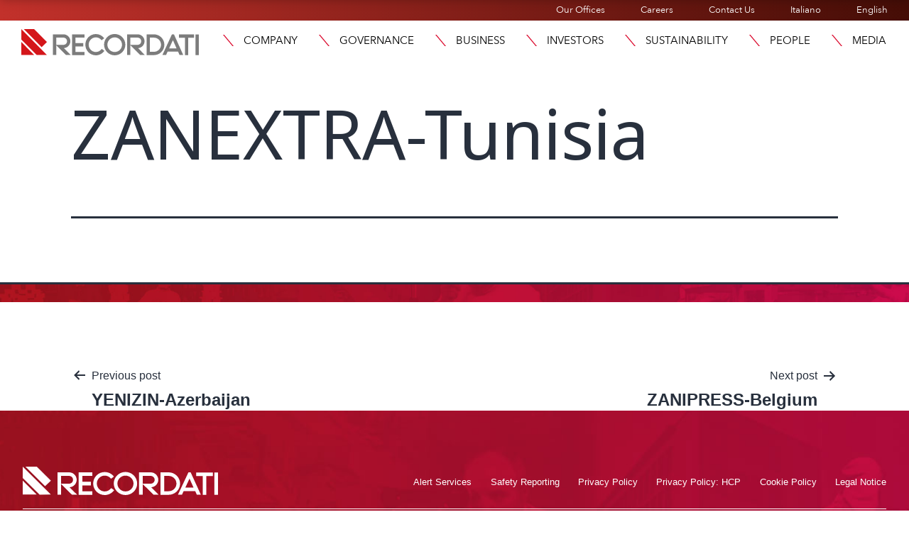

--- FILE ---
content_type: text/html; charset=UTF-8
request_url: https://recordati.com/products/zanextra-tunisia/
body_size: 21629
content:
<!doctype html>
<html lang="en-GB" >
<head>
	<meta charset="UTF-8" />
	<meta name="viewport" content="width=device-width, initial-scale=1" />
	<link rel="stylesheet" href="https://use.typekit.net/ext8yhp.css">
	
    
    <link rel="apple-touch-icon" sizes="76x76" href="https://recordati.com/wp-content/themes/recordati/images/apple-touch-icon.png">
	<link rel="icon" type="image/png" sizes="32x32" href="https://recordati.com/wp-content/themes/recordati/images/favicon-32x32.png">
	<link rel="icon" type="image/png" sizes="16x16" href="https://recordati.com/wp-content/themes/recordati/images/favicon-16x16.png">
    <!-- Matomo --> <script>recordati.com/
    var _paq = window._paq = window._paq || [];
    /* tracker methods like "setCustomDimension" should be called before "trackPageView" */ _paq.push(["setCookieDomain", "*.www.recordati.com"]);
    _paq.push(['trackPageView']);
    _paq.push(['enableLinkTracking']);
    (function() {
    var u="https://recordati.matomo.cloud/";
    _paq.push(['setTrackerUrl', u+'matomo.php']);
    _paq.push(['setSiteId', '185']);
    var d=document, g=d.createElement('script'), s=d.getElementsByTagName('script')[0];
    g.async=true; g.src='//cdn.matomo.cloud/recordati.matomo.cloud/matomo.js'; s.parentNode.insertBefore(g,s);
    })(); </script>
    
	<meta name='robots' content='index, follow, max-image-preview:large, max-snippet:-1, max-video-preview:-1' />
	<style>img:is([sizes="auto" i], [sizes^="auto," i]) { contain-intrinsic-size: 3000px 1500px }</style>
	<script id="cookieyes" type="text/javascript" src="https://cdn-cookieyes.com/client_data/41e6744d85a0748510fae609/script.js"></script>
	<!-- This site is optimized with the Yoast SEO plugin v26.3 - https://yoast.com/wordpress/plugins/seo/ -->
	<title>ZANEXTRA-Tunisia - Recordati</title>
	<link rel="canonical" href="https://recordati.com/products/zanextra-tunisia/" />
	<meta property="og:locale" content="en_GB" />
	<meta property="og:type" content="article" />
	<meta property="og:title" content="ZANEXTRA-Tunisia - Recordati" />
	<meta property="og:url" content="https://recordati.com/products/zanextra-tunisia/" />
	<meta property="og:site_name" content="Recordati" />
	<meta property="article:modified_time" content="2023-06-10T15:04:21+00:00" />
	<meta name="twitter:card" content="summary_large_image" />
	<script type="application/ld+json" class="yoast-schema-graph">{"@context":"https://schema.org","@graph":[{"@type":"WebPage","@id":"https://recordati.com/products/zanextra-tunisia/","url":"https://recordati.com/products/zanextra-tunisia/","name":"ZANEXTRA-Tunisia - Recordati","isPartOf":{"@id":"https://recordati.com/#website"},"datePublished":"2023-06-09T08:44:11+00:00","dateModified":"2023-06-10T15:04:21+00:00","breadcrumb":{"@id":"https://recordati.com/products/zanextra-tunisia/#breadcrumb"},"inLanguage":"en-GB","potentialAction":[{"@type":"ReadAction","target":["https://recordati.com/products/zanextra-tunisia/"]}]},{"@type":"BreadcrumbList","@id":"https://recordati.com/products/zanextra-tunisia/#breadcrumb","itemListElement":[{"@type":"ListItem","position":1,"name":"Home","item":"https://recordati.com/"},{"@type":"ListItem","position":2,"name":"ZANEXTRA-Tunisia"}]},{"@type":"WebSite","@id":"https://recordati.com/#website","url":"https://recordati.com/","name":"Recordati","description":"Recordati","potentialAction":[{"@type":"SearchAction","target":{"@type":"EntryPoint","urlTemplate":"https://recordati.com/?s={search_term_string}"},"query-input":{"@type":"PropertyValueSpecification","valueRequired":true,"valueName":"search_term_string"}}],"inLanguage":"en-GB"}]}</script>
	<!-- / Yoast SEO plugin. -->


<link rel='dns-prefetch' href='//stackpath.bootstrapcdn.com' />
<link rel="alternate" type="application/rss+xml" title="Recordati &raquo; Feed" href="https://recordati.com/feed/" />
<link rel="alternate" type="application/rss+xml" title="Recordati &raquo; Comments Feed" href="https://recordati.com/comments/feed/" />
<script>
window._wpemojiSettings = {"baseUrl":"https:\/\/s.w.org\/images\/core\/emoji\/16.0.1\/72x72\/","ext":".png","svgUrl":"https:\/\/s.w.org\/images\/core\/emoji\/16.0.1\/svg\/","svgExt":".svg","source":{"concatemoji":"https:\/\/recordati.com\/wp-includes\/js\/wp-emoji-release.min.js?ver=683e78d1ed308b3d025e21ec5a3fc254"}};
/*! This file is auto-generated */
!function(s,n){var o,i,e;function c(e){try{var t={supportTests:e,timestamp:(new Date).valueOf()};sessionStorage.setItem(o,JSON.stringify(t))}catch(e){}}function p(e,t,n){e.clearRect(0,0,e.canvas.width,e.canvas.height),e.fillText(t,0,0);var t=new Uint32Array(e.getImageData(0,0,e.canvas.width,e.canvas.height).data),a=(e.clearRect(0,0,e.canvas.width,e.canvas.height),e.fillText(n,0,0),new Uint32Array(e.getImageData(0,0,e.canvas.width,e.canvas.height).data));return t.every(function(e,t){return e===a[t]})}function u(e,t){e.clearRect(0,0,e.canvas.width,e.canvas.height),e.fillText(t,0,0);for(var n=e.getImageData(16,16,1,1),a=0;a<n.data.length;a++)if(0!==n.data[a])return!1;return!0}function f(e,t,n,a){switch(t){case"flag":return n(e,"\ud83c\udff3\ufe0f\u200d\u26a7\ufe0f","\ud83c\udff3\ufe0f\u200b\u26a7\ufe0f")?!1:!n(e,"\ud83c\udde8\ud83c\uddf6","\ud83c\udde8\u200b\ud83c\uddf6")&&!n(e,"\ud83c\udff4\udb40\udc67\udb40\udc62\udb40\udc65\udb40\udc6e\udb40\udc67\udb40\udc7f","\ud83c\udff4\u200b\udb40\udc67\u200b\udb40\udc62\u200b\udb40\udc65\u200b\udb40\udc6e\u200b\udb40\udc67\u200b\udb40\udc7f");case"emoji":return!a(e,"\ud83e\udedf")}return!1}function g(e,t,n,a){var r="undefined"!=typeof WorkerGlobalScope&&self instanceof WorkerGlobalScope?new OffscreenCanvas(300,150):s.createElement("canvas"),o=r.getContext("2d",{willReadFrequently:!0}),i=(o.textBaseline="top",o.font="600 32px Arial",{});return e.forEach(function(e){i[e]=t(o,e,n,a)}),i}function t(e){var t=s.createElement("script");t.src=e,t.defer=!0,s.head.appendChild(t)}"undefined"!=typeof Promise&&(o="wpEmojiSettingsSupports",i=["flag","emoji"],n.supports={everything:!0,everythingExceptFlag:!0},e=new Promise(function(e){s.addEventListener("DOMContentLoaded",e,{once:!0})}),new Promise(function(t){var n=function(){try{var e=JSON.parse(sessionStorage.getItem(o));if("object"==typeof e&&"number"==typeof e.timestamp&&(new Date).valueOf()<e.timestamp+604800&&"object"==typeof e.supportTests)return e.supportTests}catch(e){}return null}();if(!n){if("undefined"!=typeof Worker&&"undefined"!=typeof OffscreenCanvas&&"undefined"!=typeof URL&&URL.createObjectURL&&"undefined"!=typeof Blob)try{var e="postMessage("+g.toString()+"("+[JSON.stringify(i),f.toString(),p.toString(),u.toString()].join(",")+"));",a=new Blob([e],{type:"text/javascript"}),r=new Worker(URL.createObjectURL(a),{name:"wpTestEmojiSupports"});return void(r.onmessage=function(e){c(n=e.data),r.terminate(),t(n)})}catch(e){}c(n=g(i,f,p,u))}t(n)}).then(function(e){for(var t in e)n.supports[t]=e[t],n.supports.everything=n.supports.everything&&n.supports[t],"flag"!==t&&(n.supports.everythingExceptFlag=n.supports.everythingExceptFlag&&n.supports[t]);n.supports.everythingExceptFlag=n.supports.everythingExceptFlag&&!n.supports.flag,n.DOMReady=!1,n.readyCallback=function(){n.DOMReady=!0}}).then(function(){return e}).then(function(){var e;n.supports.everything||(n.readyCallback(),(e=n.source||{}).concatemoji?t(e.concatemoji):e.wpemoji&&e.twemoji&&(t(e.twemoji),t(e.wpemoji)))}))}((window,document),window._wpemojiSettings);
</script>
<link rel="stylesheet" type="text/css" href="https://use.typekit.net/ext8yhp.css"><style id='wp-emoji-styles-inline-css'>

	img.wp-smiley, img.emoji {
		display: inline !important;
		border: none !important;
		box-shadow: none !important;
		height: 1em !important;
		width: 1em !important;
		margin: 0 0.07em !important;
		vertical-align: -0.1em !important;
		background: none !important;
		padding: 0 !important;
	}
</style>
<link rel='stylesheet' id='twenty-twenty-one-custom-color-overrides-css' href='https://recordati.com/wp-content/themes/twentytwentyone/assets/css/custom-color-overrides.css?ver=1.0.1684510950' media='all' />
<link rel='stylesheet' id='eeb-css-frontend-css' href='https://recordati.com/wp-content/plugins/email-encoder-bundle/core/includes/assets/css/style.css?ver=251106-170058' media='all' />
<link rel='stylesheet' id='subscriptions-style-css' href='https://recordati.com/wp-content/plugins/email-subscription/assets/css/style.css?ver=683e78d1ed308b3d025e21ec5a3fc254' media='all' />
<link rel='stylesheet' id='bootstrap-css' href='https://stackpath.bootstrapcdn.com/bootstrap/4.5.2/css/bootstrap.min.css?ver=683e78d1ed308b3d025e21ec5a3fc254' media='all' />
<link rel='stylesheet' id='twenty-twenty-one-style-css' href='https://recordati.com/wp-content/themes/twentytwentyone/style.css?ver=1.0.1684510950' media='all' />
<link rel='stylesheet' id='twenty-twenty-one-print-style-css' href='https://recordati.com/wp-content/themes/twentytwentyone/assets/css/print.css?ver=1.0.1684510950' media='print' />
<link rel='stylesheet' id='chld_thm_cfg_child-css' href='https://recordati.com/wp-content/themes/recordati/style.css?ver=683e78d1ed308b3d025e21ec5a3fc254' media='all' />
<link rel='stylesheet' id='recordati_css-css' href='https://recordati.com/wp-content/themes/recordati/css/recordati.css?ver=683e78d1ed308b3d025e21ec5a3fc254' media='all' />
<link rel='stylesheet' id='elementor-frontend-css' href='https://recordati.com/wp-content/uploads/elementor/css/custom-frontend.min.css?ver=1763310536' media='all' />
<style id='elementor-frontend-inline-css'>
@-webkit-keyframes ha_fadeIn{0%{opacity:0}to{opacity:1}}@keyframes ha_fadeIn{0%{opacity:0}to{opacity:1}}@-webkit-keyframes ha_zoomIn{0%{opacity:0;-webkit-transform:scale3d(.3,.3,.3);transform:scale3d(.3,.3,.3)}50%{opacity:1}}@keyframes ha_zoomIn{0%{opacity:0;-webkit-transform:scale3d(.3,.3,.3);transform:scale3d(.3,.3,.3)}50%{opacity:1}}@-webkit-keyframes ha_rollIn{0%{opacity:0;-webkit-transform:translate3d(-100%,0,0) rotate3d(0,0,1,-120deg);transform:translate3d(-100%,0,0) rotate3d(0,0,1,-120deg)}to{opacity:1}}@keyframes ha_rollIn{0%{opacity:0;-webkit-transform:translate3d(-100%,0,0) rotate3d(0,0,1,-120deg);transform:translate3d(-100%,0,0) rotate3d(0,0,1,-120deg)}to{opacity:1}}@-webkit-keyframes ha_bounce{0%,20%,53%,to{-webkit-animation-timing-function:cubic-bezier(.215,.61,.355,1);animation-timing-function:cubic-bezier(.215,.61,.355,1)}40%,43%{-webkit-transform:translate3d(0,-30px,0) scaleY(1.1);transform:translate3d(0,-30px,0) scaleY(1.1);-webkit-animation-timing-function:cubic-bezier(.755,.05,.855,.06);animation-timing-function:cubic-bezier(.755,.05,.855,.06)}70%{-webkit-transform:translate3d(0,-15px,0) scaleY(1.05);transform:translate3d(0,-15px,0) scaleY(1.05);-webkit-animation-timing-function:cubic-bezier(.755,.05,.855,.06);animation-timing-function:cubic-bezier(.755,.05,.855,.06)}80%{-webkit-transition-timing-function:cubic-bezier(.215,.61,.355,1);transition-timing-function:cubic-bezier(.215,.61,.355,1);-webkit-transform:translate3d(0,0,0) scaleY(.95);transform:translate3d(0,0,0) scaleY(.95)}90%{-webkit-transform:translate3d(0,-4px,0) scaleY(1.02);transform:translate3d(0,-4px,0) scaleY(1.02)}}@keyframes ha_bounce{0%,20%,53%,to{-webkit-animation-timing-function:cubic-bezier(.215,.61,.355,1);animation-timing-function:cubic-bezier(.215,.61,.355,1)}40%,43%{-webkit-transform:translate3d(0,-30px,0) scaleY(1.1);transform:translate3d(0,-30px,0) scaleY(1.1);-webkit-animation-timing-function:cubic-bezier(.755,.05,.855,.06);animation-timing-function:cubic-bezier(.755,.05,.855,.06)}70%{-webkit-transform:translate3d(0,-15px,0) scaleY(1.05);transform:translate3d(0,-15px,0) scaleY(1.05);-webkit-animation-timing-function:cubic-bezier(.755,.05,.855,.06);animation-timing-function:cubic-bezier(.755,.05,.855,.06)}80%{-webkit-transition-timing-function:cubic-bezier(.215,.61,.355,1);transition-timing-function:cubic-bezier(.215,.61,.355,1);-webkit-transform:translate3d(0,0,0) scaleY(.95);transform:translate3d(0,0,0) scaleY(.95)}90%{-webkit-transform:translate3d(0,-4px,0) scaleY(1.02);transform:translate3d(0,-4px,0) scaleY(1.02)}}@-webkit-keyframes ha_bounceIn{0%,20%,40%,60%,80%,to{-webkit-animation-timing-function:cubic-bezier(.215,.61,.355,1);animation-timing-function:cubic-bezier(.215,.61,.355,1)}0%{opacity:0;-webkit-transform:scale3d(.3,.3,.3);transform:scale3d(.3,.3,.3)}20%{-webkit-transform:scale3d(1.1,1.1,1.1);transform:scale3d(1.1,1.1,1.1)}40%{-webkit-transform:scale3d(.9,.9,.9);transform:scale3d(.9,.9,.9)}60%{opacity:1;-webkit-transform:scale3d(1.03,1.03,1.03);transform:scale3d(1.03,1.03,1.03)}80%{-webkit-transform:scale3d(.97,.97,.97);transform:scale3d(.97,.97,.97)}to{opacity:1}}@keyframes ha_bounceIn{0%,20%,40%,60%,80%,to{-webkit-animation-timing-function:cubic-bezier(.215,.61,.355,1);animation-timing-function:cubic-bezier(.215,.61,.355,1)}0%{opacity:0;-webkit-transform:scale3d(.3,.3,.3);transform:scale3d(.3,.3,.3)}20%{-webkit-transform:scale3d(1.1,1.1,1.1);transform:scale3d(1.1,1.1,1.1)}40%{-webkit-transform:scale3d(.9,.9,.9);transform:scale3d(.9,.9,.9)}60%{opacity:1;-webkit-transform:scale3d(1.03,1.03,1.03);transform:scale3d(1.03,1.03,1.03)}80%{-webkit-transform:scale3d(.97,.97,.97);transform:scale3d(.97,.97,.97)}to{opacity:1}}@-webkit-keyframes ha_flipInX{0%{opacity:0;-webkit-transform:perspective(400px) rotate3d(1,0,0,90deg);transform:perspective(400px) rotate3d(1,0,0,90deg);-webkit-animation-timing-function:ease-in;animation-timing-function:ease-in}40%{-webkit-transform:perspective(400px) rotate3d(1,0,0,-20deg);transform:perspective(400px) rotate3d(1,0,0,-20deg);-webkit-animation-timing-function:ease-in;animation-timing-function:ease-in}60%{opacity:1;-webkit-transform:perspective(400px) rotate3d(1,0,0,10deg);transform:perspective(400px) rotate3d(1,0,0,10deg)}80%{-webkit-transform:perspective(400px) rotate3d(1,0,0,-5deg);transform:perspective(400px) rotate3d(1,0,0,-5deg)}}@keyframes ha_flipInX{0%{opacity:0;-webkit-transform:perspective(400px) rotate3d(1,0,0,90deg);transform:perspective(400px) rotate3d(1,0,0,90deg);-webkit-animation-timing-function:ease-in;animation-timing-function:ease-in}40%{-webkit-transform:perspective(400px) rotate3d(1,0,0,-20deg);transform:perspective(400px) rotate3d(1,0,0,-20deg);-webkit-animation-timing-function:ease-in;animation-timing-function:ease-in}60%{opacity:1;-webkit-transform:perspective(400px) rotate3d(1,0,0,10deg);transform:perspective(400px) rotate3d(1,0,0,10deg)}80%{-webkit-transform:perspective(400px) rotate3d(1,0,0,-5deg);transform:perspective(400px) rotate3d(1,0,0,-5deg)}}@-webkit-keyframes ha_flipInY{0%{opacity:0;-webkit-transform:perspective(400px) rotate3d(0,1,0,90deg);transform:perspective(400px) rotate3d(0,1,0,90deg);-webkit-animation-timing-function:ease-in;animation-timing-function:ease-in}40%{-webkit-transform:perspective(400px) rotate3d(0,1,0,-20deg);transform:perspective(400px) rotate3d(0,1,0,-20deg);-webkit-animation-timing-function:ease-in;animation-timing-function:ease-in}60%{opacity:1;-webkit-transform:perspective(400px) rotate3d(0,1,0,10deg);transform:perspective(400px) rotate3d(0,1,0,10deg)}80%{-webkit-transform:perspective(400px) rotate3d(0,1,0,-5deg);transform:perspective(400px) rotate3d(0,1,0,-5deg)}}@keyframes ha_flipInY{0%{opacity:0;-webkit-transform:perspective(400px) rotate3d(0,1,0,90deg);transform:perspective(400px) rotate3d(0,1,0,90deg);-webkit-animation-timing-function:ease-in;animation-timing-function:ease-in}40%{-webkit-transform:perspective(400px) rotate3d(0,1,0,-20deg);transform:perspective(400px) rotate3d(0,1,0,-20deg);-webkit-animation-timing-function:ease-in;animation-timing-function:ease-in}60%{opacity:1;-webkit-transform:perspective(400px) rotate3d(0,1,0,10deg);transform:perspective(400px) rotate3d(0,1,0,10deg)}80%{-webkit-transform:perspective(400px) rotate3d(0,1,0,-5deg);transform:perspective(400px) rotate3d(0,1,0,-5deg)}}@-webkit-keyframes ha_swing{20%{-webkit-transform:rotate3d(0,0,1,15deg);transform:rotate3d(0,0,1,15deg)}40%{-webkit-transform:rotate3d(0,0,1,-10deg);transform:rotate3d(0,0,1,-10deg)}60%{-webkit-transform:rotate3d(0,0,1,5deg);transform:rotate3d(0,0,1,5deg)}80%{-webkit-transform:rotate3d(0,0,1,-5deg);transform:rotate3d(0,0,1,-5deg)}}@keyframes ha_swing{20%{-webkit-transform:rotate3d(0,0,1,15deg);transform:rotate3d(0,0,1,15deg)}40%{-webkit-transform:rotate3d(0,0,1,-10deg);transform:rotate3d(0,0,1,-10deg)}60%{-webkit-transform:rotate3d(0,0,1,5deg);transform:rotate3d(0,0,1,5deg)}80%{-webkit-transform:rotate3d(0,0,1,-5deg);transform:rotate3d(0,0,1,-5deg)}}@-webkit-keyframes ha_slideInDown{0%{visibility:visible;-webkit-transform:translate3d(0,-100%,0);transform:translate3d(0,-100%,0)}}@keyframes ha_slideInDown{0%{visibility:visible;-webkit-transform:translate3d(0,-100%,0);transform:translate3d(0,-100%,0)}}@-webkit-keyframes ha_slideInUp{0%{visibility:visible;-webkit-transform:translate3d(0,100%,0);transform:translate3d(0,100%,0)}}@keyframes ha_slideInUp{0%{visibility:visible;-webkit-transform:translate3d(0,100%,0);transform:translate3d(0,100%,0)}}@-webkit-keyframes ha_slideInLeft{0%{visibility:visible;-webkit-transform:translate3d(-100%,0,0);transform:translate3d(-100%,0,0)}}@keyframes ha_slideInLeft{0%{visibility:visible;-webkit-transform:translate3d(-100%,0,0);transform:translate3d(-100%,0,0)}}@-webkit-keyframes ha_slideInRight{0%{visibility:visible;-webkit-transform:translate3d(100%,0,0);transform:translate3d(100%,0,0)}}@keyframes ha_slideInRight{0%{visibility:visible;-webkit-transform:translate3d(100%,0,0);transform:translate3d(100%,0,0)}}.ha_fadeIn{-webkit-animation-name:ha_fadeIn;animation-name:ha_fadeIn}.ha_zoomIn{-webkit-animation-name:ha_zoomIn;animation-name:ha_zoomIn}.ha_rollIn{-webkit-animation-name:ha_rollIn;animation-name:ha_rollIn}.ha_bounce{-webkit-transform-origin:center bottom;-ms-transform-origin:center bottom;transform-origin:center bottom;-webkit-animation-name:ha_bounce;animation-name:ha_bounce}.ha_bounceIn{-webkit-animation-name:ha_bounceIn;animation-name:ha_bounceIn;-webkit-animation-duration:.75s;-webkit-animation-duration:calc(var(--animate-duration)*.75);animation-duration:.75s;animation-duration:calc(var(--animate-duration)*.75)}.ha_flipInX,.ha_flipInY{-webkit-animation-name:ha_flipInX;animation-name:ha_flipInX;-webkit-backface-visibility:visible!important;backface-visibility:visible!important}.ha_flipInY{-webkit-animation-name:ha_flipInY;animation-name:ha_flipInY}.ha_swing{-webkit-transform-origin:top center;-ms-transform-origin:top center;transform-origin:top center;-webkit-animation-name:ha_swing;animation-name:ha_swing}.ha_slideInDown{-webkit-animation-name:ha_slideInDown;animation-name:ha_slideInDown}.ha_slideInUp{-webkit-animation-name:ha_slideInUp;animation-name:ha_slideInUp}.ha_slideInLeft{-webkit-animation-name:ha_slideInLeft;animation-name:ha_slideInLeft}.ha_slideInRight{-webkit-animation-name:ha_slideInRight;animation-name:ha_slideInRight}.ha-css-transform-yes{-webkit-transition-duration:var(--ha-tfx-transition-duration, .2s);transition-duration:var(--ha-tfx-transition-duration, .2s);-webkit-transition-property:-webkit-transform;transition-property:transform;transition-property:transform,-webkit-transform;-webkit-transform:translate(var(--ha-tfx-translate-x, 0),var(--ha-tfx-translate-y, 0)) scale(var(--ha-tfx-scale-x, 1),var(--ha-tfx-scale-y, 1)) skew(var(--ha-tfx-skew-x, 0),var(--ha-tfx-skew-y, 0)) rotateX(var(--ha-tfx-rotate-x, 0)) rotateY(var(--ha-tfx-rotate-y, 0)) rotateZ(var(--ha-tfx-rotate-z, 0));transform:translate(var(--ha-tfx-translate-x, 0),var(--ha-tfx-translate-y, 0)) scale(var(--ha-tfx-scale-x, 1),var(--ha-tfx-scale-y, 1)) skew(var(--ha-tfx-skew-x, 0),var(--ha-tfx-skew-y, 0)) rotateX(var(--ha-tfx-rotate-x, 0)) rotateY(var(--ha-tfx-rotate-y, 0)) rotateZ(var(--ha-tfx-rotate-z, 0))}.ha-css-transform-yes:hover{-webkit-transform:translate(var(--ha-tfx-translate-x-hover, var(--ha-tfx-translate-x, 0)),var(--ha-tfx-translate-y-hover, var(--ha-tfx-translate-y, 0))) scale(var(--ha-tfx-scale-x-hover, var(--ha-tfx-scale-x, 1)),var(--ha-tfx-scale-y-hover, var(--ha-tfx-scale-y, 1))) skew(var(--ha-tfx-skew-x-hover, var(--ha-tfx-skew-x, 0)),var(--ha-tfx-skew-y-hover, var(--ha-tfx-skew-y, 0))) rotateX(var(--ha-tfx-rotate-x-hover, var(--ha-tfx-rotate-x, 0))) rotateY(var(--ha-tfx-rotate-y-hover, var(--ha-tfx-rotate-y, 0))) rotateZ(var(--ha-tfx-rotate-z-hover, var(--ha-tfx-rotate-z, 0)));transform:translate(var(--ha-tfx-translate-x-hover, var(--ha-tfx-translate-x, 0)),var(--ha-tfx-translate-y-hover, var(--ha-tfx-translate-y, 0))) scale(var(--ha-tfx-scale-x-hover, var(--ha-tfx-scale-x, 1)),var(--ha-tfx-scale-y-hover, var(--ha-tfx-scale-y, 1))) skew(var(--ha-tfx-skew-x-hover, var(--ha-tfx-skew-x, 0)),var(--ha-tfx-skew-y-hover, var(--ha-tfx-skew-y, 0))) rotateX(var(--ha-tfx-rotate-x-hover, var(--ha-tfx-rotate-x, 0))) rotateY(var(--ha-tfx-rotate-y-hover, var(--ha-tfx-rotate-y, 0))) rotateZ(var(--ha-tfx-rotate-z-hover, var(--ha-tfx-rotate-z, 0)))}.happy-addon>.elementor-widget-container{word-wrap:break-word;overflow-wrap:break-word}.happy-addon>.elementor-widget-container,.happy-addon>.elementor-widget-container *{-webkit-box-sizing:border-box;box-sizing:border-box}.happy-addon:not(:has(.elementor-widget-container)),.happy-addon:not(:has(.elementor-widget-container)) *{-webkit-box-sizing:border-box;box-sizing:border-box;word-wrap:break-word;overflow-wrap:break-word}.happy-addon p:empty{display:none}.happy-addon .elementor-inline-editing{min-height:auto!important}.happy-addon-pro img{max-width:100%;height:auto;-o-object-fit:cover;object-fit:cover}.ha-screen-reader-text{position:absolute;overflow:hidden;clip:rect(1px,1px,1px,1px);margin:-1px;padding:0;width:1px;height:1px;border:0;word-wrap:normal!important;-webkit-clip-path:inset(50%);clip-path:inset(50%)}.ha-has-bg-overlay>.elementor-widget-container{position:relative;z-index:1}.ha-has-bg-overlay>.elementor-widget-container:before{position:absolute;top:0;left:0;z-index:-1;width:100%;height:100%;content:""}.ha-has-bg-overlay:not(:has(.elementor-widget-container)){position:relative;z-index:1}.ha-has-bg-overlay:not(:has(.elementor-widget-container)):before{position:absolute;top:0;left:0;z-index:-1;width:100%;height:100%;content:""}.ha-popup--is-enabled .ha-js-popup,.ha-popup--is-enabled .ha-js-popup img{cursor:-webkit-zoom-in!important;cursor:zoom-in!important}.mfp-wrap .mfp-arrow,.mfp-wrap .mfp-close{background-color:transparent}.mfp-wrap .mfp-arrow:focus,.mfp-wrap .mfp-close:focus{outline-width:thin}.ha-advanced-tooltip-enable{position:relative;cursor:pointer;--ha-tooltip-arrow-color:black;--ha-tooltip-arrow-distance:0}.ha-advanced-tooltip-enable .ha-advanced-tooltip-content{position:absolute;z-index:999;display:none;padding:5px 0;width:120px;height:auto;border-radius:6px;background-color:#000;color:#fff;text-align:center;opacity:0}.ha-advanced-tooltip-enable .ha-advanced-tooltip-content::after{position:absolute;border-width:5px;border-style:solid;content:""}.ha-advanced-tooltip-enable .ha-advanced-tooltip-content.no-arrow::after{visibility:hidden}.ha-advanced-tooltip-enable .ha-advanced-tooltip-content.show{display:inline-block;opacity:1}.ha-advanced-tooltip-enable.ha-advanced-tooltip-top .ha-advanced-tooltip-content,body[data-elementor-device-mode=tablet] .ha-advanced-tooltip-enable.ha-advanced-tooltip-tablet-top .ha-advanced-tooltip-content{top:unset;right:0;bottom:calc(101% + var(--ha-tooltip-arrow-distance));left:0;margin:0 auto}.ha-advanced-tooltip-enable.ha-advanced-tooltip-top .ha-advanced-tooltip-content::after,body[data-elementor-device-mode=tablet] .ha-advanced-tooltip-enable.ha-advanced-tooltip-tablet-top .ha-advanced-tooltip-content::after{top:100%;right:unset;bottom:unset;left:50%;border-color:var(--ha-tooltip-arrow-color) transparent transparent transparent;-webkit-transform:translateX(-50%);-ms-transform:translateX(-50%);transform:translateX(-50%)}.ha-advanced-tooltip-enable.ha-advanced-tooltip-bottom .ha-advanced-tooltip-content,body[data-elementor-device-mode=tablet] .ha-advanced-tooltip-enable.ha-advanced-tooltip-tablet-bottom .ha-advanced-tooltip-content{top:calc(101% + var(--ha-tooltip-arrow-distance));right:0;bottom:unset;left:0;margin:0 auto}.ha-advanced-tooltip-enable.ha-advanced-tooltip-bottom .ha-advanced-tooltip-content::after,body[data-elementor-device-mode=tablet] .ha-advanced-tooltip-enable.ha-advanced-tooltip-tablet-bottom .ha-advanced-tooltip-content::after{top:unset;right:unset;bottom:100%;left:50%;border-color:transparent transparent var(--ha-tooltip-arrow-color) transparent;-webkit-transform:translateX(-50%);-ms-transform:translateX(-50%);transform:translateX(-50%)}.ha-advanced-tooltip-enable.ha-advanced-tooltip-left .ha-advanced-tooltip-content,body[data-elementor-device-mode=tablet] .ha-advanced-tooltip-enable.ha-advanced-tooltip-tablet-left .ha-advanced-tooltip-content{top:50%;right:calc(101% + var(--ha-tooltip-arrow-distance));bottom:unset;left:unset;-webkit-transform:translateY(-50%);-ms-transform:translateY(-50%);transform:translateY(-50%)}.ha-advanced-tooltip-enable.ha-advanced-tooltip-left .ha-advanced-tooltip-content::after,body[data-elementor-device-mode=tablet] .ha-advanced-tooltip-enable.ha-advanced-tooltip-tablet-left .ha-advanced-tooltip-content::after{top:50%;right:unset;bottom:unset;left:100%;border-color:transparent transparent transparent var(--ha-tooltip-arrow-color);-webkit-transform:translateY(-50%);-ms-transform:translateY(-50%);transform:translateY(-50%)}.ha-advanced-tooltip-enable.ha-advanced-tooltip-right .ha-advanced-tooltip-content,body[data-elementor-device-mode=tablet] .ha-advanced-tooltip-enable.ha-advanced-tooltip-tablet-right .ha-advanced-tooltip-content{top:50%;right:unset;bottom:unset;left:calc(101% + var(--ha-tooltip-arrow-distance));-webkit-transform:translateY(-50%);-ms-transform:translateY(-50%);transform:translateY(-50%)}.ha-advanced-tooltip-enable.ha-advanced-tooltip-right .ha-advanced-tooltip-content::after,body[data-elementor-device-mode=tablet] .ha-advanced-tooltip-enable.ha-advanced-tooltip-tablet-right .ha-advanced-tooltip-content::after{top:50%;right:100%;bottom:unset;left:unset;border-color:transparent var(--ha-tooltip-arrow-color) transparent transparent;-webkit-transform:translateY(-50%);-ms-transform:translateY(-50%);transform:translateY(-50%)}body[data-elementor-device-mode=mobile] .ha-advanced-tooltip-enable.ha-advanced-tooltip-mobile-top .ha-advanced-tooltip-content{top:unset;right:0;bottom:calc(101% + var(--ha-tooltip-arrow-distance));left:0;margin:0 auto}body[data-elementor-device-mode=mobile] .ha-advanced-tooltip-enable.ha-advanced-tooltip-mobile-top .ha-advanced-tooltip-content::after{top:100%;right:unset;bottom:unset;left:50%;border-color:var(--ha-tooltip-arrow-color) transparent transparent transparent;-webkit-transform:translateX(-50%);-ms-transform:translateX(-50%);transform:translateX(-50%)}body[data-elementor-device-mode=mobile] .ha-advanced-tooltip-enable.ha-advanced-tooltip-mobile-bottom .ha-advanced-tooltip-content{top:calc(101% + var(--ha-tooltip-arrow-distance));right:0;bottom:unset;left:0;margin:0 auto}body[data-elementor-device-mode=mobile] .ha-advanced-tooltip-enable.ha-advanced-tooltip-mobile-bottom .ha-advanced-tooltip-content::after{top:unset;right:unset;bottom:100%;left:50%;border-color:transparent transparent var(--ha-tooltip-arrow-color) transparent;-webkit-transform:translateX(-50%);-ms-transform:translateX(-50%);transform:translateX(-50%)}body[data-elementor-device-mode=mobile] .ha-advanced-tooltip-enable.ha-advanced-tooltip-mobile-left .ha-advanced-tooltip-content{top:50%;right:calc(101% + var(--ha-tooltip-arrow-distance));bottom:unset;left:unset;-webkit-transform:translateY(-50%);-ms-transform:translateY(-50%);transform:translateY(-50%)}body[data-elementor-device-mode=mobile] .ha-advanced-tooltip-enable.ha-advanced-tooltip-mobile-left .ha-advanced-tooltip-content::after{top:50%;right:unset;bottom:unset;left:100%;border-color:transparent transparent transparent var(--ha-tooltip-arrow-color);-webkit-transform:translateY(-50%);-ms-transform:translateY(-50%);transform:translateY(-50%)}body[data-elementor-device-mode=mobile] .ha-advanced-tooltip-enable.ha-advanced-tooltip-mobile-right .ha-advanced-tooltip-content{top:50%;right:unset;bottom:unset;left:calc(101% + var(--ha-tooltip-arrow-distance));-webkit-transform:translateY(-50%);-ms-transform:translateY(-50%);transform:translateY(-50%)}body[data-elementor-device-mode=mobile] .ha-advanced-tooltip-enable.ha-advanced-tooltip-mobile-right .ha-advanced-tooltip-content::after{top:50%;right:100%;bottom:unset;left:unset;border-color:transparent var(--ha-tooltip-arrow-color) transparent transparent;-webkit-transform:translateY(-50%);-ms-transform:translateY(-50%);transform:translateY(-50%)}body.elementor-editor-active .happy-addon.ha-gravityforms .gform_wrapper{display:block!important}.ha-scroll-to-top-wrap.ha-scroll-to-top-hide{display:none}.ha-scroll-to-top-wrap.edit-mode,.ha-scroll-to-top-wrap.single-page-off{display:none!important}.ha-scroll-to-top-button{position:fixed;right:15px;bottom:15px;z-index:9999;display:-webkit-box;display:-webkit-flex;display:-ms-flexbox;display:flex;-webkit-box-align:center;-webkit-align-items:center;align-items:center;-ms-flex-align:center;-webkit-box-pack:center;-ms-flex-pack:center;-webkit-justify-content:center;justify-content:center;width:50px;height:50px;border-radius:50px;background-color:#5636d1;color:#fff;text-align:center;opacity:1;cursor:pointer;-webkit-transition:all .3s;transition:all .3s}.ha-scroll-to-top-button i{color:#fff;font-size:16px}.ha-scroll-to-top-button:hover{background-color:#e2498a}.ha-particle-wrapper{position:absolute;top:0;left:0;width:100%;height:100%}.ha-floating-element{position:fixed;z-index:999}.ha-floating-element-align-top-left .ha-floating-element{top:0;left:0}.ha-floating-element-align-top-right .ha-floating-element{top:0;right:0}.ha-floating-element-align-top-center .ha-floating-element{top:0;left:50%;-webkit-transform:translateX(-50%);-ms-transform:translateX(-50%);transform:translateX(-50%)}.ha-floating-element-align-middle-left .ha-floating-element{top:50%;left:0;-webkit-transform:translateY(-50%);-ms-transform:translateY(-50%);transform:translateY(-50%)}.ha-floating-element-align-middle-right .ha-floating-element{top:50%;right:0;-webkit-transform:translateY(-50%);-ms-transform:translateY(-50%);transform:translateY(-50%)}.ha-floating-element-align-bottom-left .ha-floating-element{bottom:0;left:0}.ha-floating-element-align-bottom-right .ha-floating-element{right:0;bottom:0}.ha-floating-element-align-bottom-center .ha-floating-element{bottom:0;left:50%;-webkit-transform:translateX(-50%);-ms-transform:translateX(-50%);transform:translateX(-50%)}.ha-editor-placeholder{padding:20px;border:5px double #f1f1f1;background:#f8f8f8;text-align:center;opacity:.5}.ha-editor-placeholder-title{margin-top:0;margin-bottom:8px;font-weight:700;font-size:16px}.ha-editor-placeholder-content{margin:0;font-size:12px}.ha-p-relative{position:relative}.ha-p-absolute{position:absolute}.ha-p-fixed{position:fixed}.ha-w-1{width:1%}.ha-h-1{height:1%}.ha-w-2{width:2%}.ha-h-2{height:2%}.ha-w-3{width:3%}.ha-h-3{height:3%}.ha-w-4{width:4%}.ha-h-4{height:4%}.ha-w-5{width:5%}.ha-h-5{height:5%}.ha-w-6{width:6%}.ha-h-6{height:6%}.ha-w-7{width:7%}.ha-h-7{height:7%}.ha-w-8{width:8%}.ha-h-8{height:8%}.ha-w-9{width:9%}.ha-h-9{height:9%}.ha-w-10{width:10%}.ha-h-10{height:10%}.ha-w-11{width:11%}.ha-h-11{height:11%}.ha-w-12{width:12%}.ha-h-12{height:12%}.ha-w-13{width:13%}.ha-h-13{height:13%}.ha-w-14{width:14%}.ha-h-14{height:14%}.ha-w-15{width:15%}.ha-h-15{height:15%}.ha-w-16{width:16%}.ha-h-16{height:16%}.ha-w-17{width:17%}.ha-h-17{height:17%}.ha-w-18{width:18%}.ha-h-18{height:18%}.ha-w-19{width:19%}.ha-h-19{height:19%}.ha-w-20{width:20%}.ha-h-20{height:20%}.ha-w-21{width:21%}.ha-h-21{height:21%}.ha-w-22{width:22%}.ha-h-22{height:22%}.ha-w-23{width:23%}.ha-h-23{height:23%}.ha-w-24{width:24%}.ha-h-24{height:24%}.ha-w-25{width:25%}.ha-h-25{height:25%}.ha-w-26{width:26%}.ha-h-26{height:26%}.ha-w-27{width:27%}.ha-h-27{height:27%}.ha-w-28{width:28%}.ha-h-28{height:28%}.ha-w-29{width:29%}.ha-h-29{height:29%}.ha-w-30{width:30%}.ha-h-30{height:30%}.ha-w-31{width:31%}.ha-h-31{height:31%}.ha-w-32{width:32%}.ha-h-32{height:32%}.ha-w-33{width:33%}.ha-h-33{height:33%}.ha-w-34{width:34%}.ha-h-34{height:34%}.ha-w-35{width:35%}.ha-h-35{height:35%}.ha-w-36{width:36%}.ha-h-36{height:36%}.ha-w-37{width:37%}.ha-h-37{height:37%}.ha-w-38{width:38%}.ha-h-38{height:38%}.ha-w-39{width:39%}.ha-h-39{height:39%}.ha-w-40{width:40%}.ha-h-40{height:40%}.ha-w-41{width:41%}.ha-h-41{height:41%}.ha-w-42{width:42%}.ha-h-42{height:42%}.ha-w-43{width:43%}.ha-h-43{height:43%}.ha-w-44{width:44%}.ha-h-44{height:44%}.ha-w-45{width:45%}.ha-h-45{height:45%}.ha-w-46{width:46%}.ha-h-46{height:46%}.ha-w-47{width:47%}.ha-h-47{height:47%}.ha-w-48{width:48%}.ha-h-48{height:48%}.ha-w-49{width:49%}.ha-h-49{height:49%}.ha-w-50{width:50%}.ha-h-50{height:50%}.ha-w-51{width:51%}.ha-h-51{height:51%}.ha-w-52{width:52%}.ha-h-52{height:52%}.ha-w-53{width:53%}.ha-h-53{height:53%}.ha-w-54{width:54%}.ha-h-54{height:54%}.ha-w-55{width:55%}.ha-h-55{height:55%}.ha-w-56{width:56%}.ha-h-56{height:56%}.ha-w-57{width:57%}.ha-h-57{height:57%}.ha-w-58{width:58%}.ha-h-58{height:58%}.ha-w-59{width:59%}.ha-h-59{height:59%}.ha-w-60{width:60%}.ha-h-60{height:60%}.ha-w-61{width:61%}.ha-h-61{height:61%}.ha-w-62{width:62%}.ha-h-62{height:62%}.ha-w-63{width:63%}.ha-h-63{height:63%}.ha-w-64{width:64%}.ha-h-64{height:64%}.ha-w-65{width:65%}.ha-h-65{height:65%}.ha-w-66{width:66%}.ha-h-66{height:66%}.ha-w-67{width:67%}.ha-h-67{height:67%}.ha-w-68{width:68%}.ha-h-68{height:68%}.ha-w-69{width:69%}.ha-h-69{height:69%}.ha-w-70{width:70%}.ha-h-70{height:70%}.ha-w-71{width:71%}.ha-h-71{height:71%}.ha-w-72{width:72%}.ha-h-72{height:72%}.ha-w-73{width:73%}.ha-h-73{height:73%}.ha-w-74{width:74%}.ha-h-74{height:74%}.ha-w-75{width:75%}.ha-h-75{height:75%}.ha-w-76{width:76%}.ha-h-76{height:76%}.ha-w-77{width:77%}.ha-h-77{height:77%}.ha-w-78{width:78%}.ha-h-78{height:78%}.ha-w-79{width:79%}.ha-h-79{height:79%}.ha-w-80{width:80%}.ha-h-80{height:80%}.ha-w-81{width:81%}.ha-h-81{height:81%}.ha-w-82{width:82%}.ha-h-82{height:82%}.ha-w-83{width:83%}.ha-h-83{height:83%}.ha-w-84{width:84%}.ha-h-84{height:84%}.ha-w-85{width:85%}.ha-h-85{height:85%}.ha-w-86{width:86%}.ha-h-86{height:86%}.ha-w-87{width:87%}.ha-h-87{height:87%}.ha-w-88{width:88%}.ha-h-88{height:88%}.ha-w-89{width:89%}.ha-h-89{height:89%}.ha-w-90{width:90%}.ha-h-90{height:90%}.ha-w-91{width:91%}.ha-h-91{height:91%}.ha-w-92{width:92%}.ha-h-92{height:92%}.ha-w-93{width:93%}.ha-h-93{height:93%}.ha-w-94{width:94%}.ha-h-94{height:94%}.ha-w-95{width:95%}.ha-h-95{height:95%}.ha-w-96{width:96%}.ha-h-96{height:96%}.ha-w-97{width:97%}.ha-h-97{height:97%}.ha-w-98{width:98%}.ha-h-98{height:98%}.ha-w-99{width:99%}.ha-h-99{height:99%}.ha-multi-layer-parallax--yes .ha-multi-layer-parallax img,.ha-w-100{width:100%}.ha-h-100{height:100%}.ha-flex{display:-webkit-box!important;display:-webkit-flex!important;display:-ms-flexbox!important;display:flex!important}.ha-flex-inline{display:-webkit-inline-box!important;display:-webkit-inline-flex!important;display:-ms-inline-flexbox!important;display:inline-flex!important}.ha-flex-x-start{-webkit-box-pack:start;-ms-flex-pack:start;-webkit-justify-content:flex-start;justify-content:flex-start}.ha-flex-x-end{-webkit-box-pack:end;-ms-flex-pack:end;-webkit-justify-content:flex-end;justify-content:flex-end}.ha-flex-x-between{-webkit-box-pack:justify;-ms-flex-pack:justify;-webkit-justify-content:space-between;justify-content:space-between}.ha-flex-x-around{-ms-flex-pack:distribute;-webkit-justify-content:space-around;justify-content:space-around}.ha-flex-x-even{-webkit-box-pack:space-evenly;-ms-flex-pack:space-evenly;-webkit-justify-content:space-evenly;justify-content:space-evenly}.ha-flex-x-center{-webkit-box-pack:center;-ms-flex-pack:center;-webkit-justify-content:center;justify-content:center}.ha-flex-y-top{-webkit-box-align:start;-webkit-align-items:flex-start;align-items:flex-start;-ms-flex-align:start}.ha-flex-y-center{-webkit-box-align:center;-webkit-align-items:center;align-items:center;-ms-flex-align:center}.ha-flex-y-bottom{-webkit-box-align:end;-webkit-align-items:flex-end;align-items:flex-end;-ms-flex-align:end}.ha-multi-layer-parallax--yes .ha-multi-layer-parallax{position:absolute;display:block;background-repeat:no-repeat}.ha-multi-layer-parallax--yes .ha-multi-layer-parallax-left{left:0}.ha-multi-layer-parallax--yes .ha-multi-layer-parallax-center{left:50%}.ha-multi-layer-parallax--yes .ha-multi-layer-parallax-right{right:0}.ha-multi-layer-parallax--yes .ha-multi-layer-parallax-top{top:0}.ha-multi-layer-parallax--yes .ha-multi-layer-parallax-vcenter{top:50%}.ha-multi-layer-parallax--yes .ha-multi-layer-parallax-vcenter:not(.ha-multi-layer-parallax-center){-webkit-transform:translateY(-50%);-ms-transform:translateY(-50%);transform:translateY(-50%)}.ha-multi-layer-parallax--yes .ha-multi-layer-parallax-center.ha-multi-layer-parallax-vcenter{-webkit-transform:translate(-50%,-50%);-ms-transform:translate(-50%,-50%);transform:translate(-50%,-50%)}.ha-multi-layer-parallax--yes .ha-multi-layer-parallax-bottom{bottom:0}
</style>
<link rel='stylesheet' id='widget-heading-css' href='https://recordati.com/wp-content/plugins/elementor/assets/css/widget-heading.min.css?ver=3.32.5' media='all' />
<link rel='stylesheet' id='e-animation-grow-css' href='https://recordati.com/wp-content/plugins/elementor/assets/lib/animations/styles/e-animation-grow.min.css?ver=3.32.5' media='all' />
<link rel='stylesheet' id='e-popup-css' href='https://recordati.com/wp-content/plugins/elementor-pro/assets/css/conditionals/popup.min.css?ver=3.32.3' media='all' />
<link rel='stylesheet' id='e-animation-fadeIn-css' href='https://recordati.com/wp-content/plugins/elementor/assets/lib/animations/styles/fadeIn.min.css?ver=3.32.5' media='all' />
<link rel='stylesheet' id='elementor-icons-css' href='https://recordati.com/wp-content/plugins/elementor/assets/lib/eicons/css/elementor-icons.min.css?ver=5.44.0' media='all' />
<link rel='stylesheet' id='elementor-post-5-css' href='https://recordati.com/wp-content/uploads/elementor/css/post-5.css?ver=1763310536' media='all' />
<link rel='stylesheet' id='font-awesome-5-all-css' href='https://recordati.com/wp-content/plugins/elementor/assets/lib/font-awesome/css/all.min.css?ver=3.32.5' media='all' />
<link rel='stylesheet' id='font-awesome-4-shim-css' href='https://recordati.com/wp-content/plugins/elementor/assets/lib/font-awesome/css/v4-shims.min.css?ver=3.32.5' media='all' />
<link rel='stylesheet' id='elementor-post-33165-css' href='https://recordati.com/wp-content/uploads/elementor/css/post-33165.css?ver=1763310538' media='all' />
<link rel='stylesheet' id='happy-icons-css' href='https://recordati.com/wp-content/plugins/happy-elementor-addons/assets/fonts/style.min.css?ver=3.20.1' media='all' />
<link rel='stylesheet' id='font-awesome-css' href='https://recordati.com/wp-content/plugins/elementor/assets/lib/font-awesome/css/font-awesome.min.css?ver=4.7.0' media='all' />
<link rel='stylesheet' id='elementor-post-33157-css' href='https://recordati.com/wp-content/uploads/elementor/css/post-33157.css?ver=1763310538' media='all' />
<link rel='stylesheet' id='elementor-post-12295-css' href='https://recordati.com/wp-content/uploads/elementor/css/post-12295.css?ver=1763310538' media='all' />
<link rel='stylesheet' id='graphina_chart-css-css' href='https://recordati.com/wp-content/plugins/graphina-elementor-charts-and-graphs/assets/css/graphina-chart.css?ver=3.1.9' media='all' />
<link rel='stylesheet' id='ecs-styles-css' href='https://recordati.com/wp-content/plugins/ele-custom-skin/assets/css/ecs-style.css?ver=3.1.9' media='all' />
<link rel='stylesheet' id='elementor-post-7289-css' href='https://recordati.com/wp-content/uploads/elementor/css/post-7289.css?ver=1688049965' media='all' />
<link rel='stylesheet' id='elementor-post-10706-css' href='https://recordati.com/wp-content/uploads/elementor/css/post-10706.css?ver=1688000679' media='all' />
<link rel='stylesheet' id='elementor-post-13212-css' href='https://recordati.com/wp-content/uploads/elementor/css/post-13212.css?ver=1688050109' media='all' />
<link rel='stylesheet' id='elementor-post-16548-css' href='https://recordati.com/wp-content/uploads/elementor/css/post-16548.css?ver=1711445652' media='all' />
<link rel='stylesheet' id='elementor-post-29252-css' href='https://recordati.com/wp-content/uploads/elementor/css/post-29252.css?ver=1746636238' media='all' />
<link rel='stylesheet' id='elementor-post-31242-css' href='https://recordati.com/wp-content/uploads/elementor/css/post-31242.css?ver=1706607522' media='all' />
<link rel='stylesheet' id='elementor-post-31252-css' href='https://recordati.com/wp-content/uploads/elementor/css/post-31252.css?ver=1706607461' media='all' />
<link rel='stylesheet' id='elementor-post-31757-css' href='https://recordati.com/wp-content/uploads/elementor/css/post-31757.css?ver=1762408208' media='all' />
<script src="https://recordati.com/wp-content/plugins/svg-support/vendor/DOMPurify/DOMPurify.min.js?ver=2.5.8" id="bodhi-dompurify-library-js"></script>
<script src="https://recordati.com/wp-content/plugins/jquery-updater/js/jquery-3.7.1.min.js?ver=3.7.1" id="jquery-core-js"></script>
<script src="https://recordati.com/wp-content/plugins/jquery-updater/js/jquery-migrate-3.5.2.min.js?ver=3.5.2" id="jquery-migrate-js"></script>
<script src="https://recordati.com/wp-content/plugins/email-encoder-bundle/core/includes/assets/js/custom.js?ver=251106-170058" id="eeb-js-frontend-js"></script>
<script id="bodhi_svg_inline-js-extra">
var svgSettings = {"skipNested":""};
</script>
<script src="https://recordati.com/wp-content/plugins/svg-support/js/min/svgs-inline-min.js" id="bodhi_svg_inline-js"></script>
<script id="bodhi_svg_inline-js-after">
cssTarget={"Bodhi":"img.style-svg","ForceInlineSVG":"style-svg"};ForceInlineSVGActive="true";frontSanitizationEnabled="on";
</script>
<script src="https://recordati.com/wp-content/themes/recordati/js/doubletaptogo.js?ver=1" id="doubletap-js"></script>
<script src="https://recordati.com/wp-content/themes/recordati/js/recordati.js?ver=1" id="recordati_js-js"></script>
<script id="twenty-twenty-one-ie11-polyfills-js-after">
( Element.prototype.matches && Element.prototype.closest && window.NodeList && NodeList.prototype.forEach ) || document.write( '<script src="https://recordati.com/wp-content/themes/twentytwentyone/assets/js/polyfills.js?ver=1.0.1684510950"></scr' + 'ipt>' );
</script>
<script src="https://recordati.com/wp-content/themes/twentytwentyone/assets/js/primary-navigation.js?ver=1.0.1684510950" id="twenty-twenty-one-primary-navigation-script-js" defer data-wp-strategy="defer"></script>
<script src="https://recordati.com/wp-content/plugins/elementor/assets/lib/font-awesome/js/v4-shims.min.js?ver=3.32.5" id="font-awesome-4-shim-js"></script>
<script id="ecs_ajax_load-js-extra">
var ecs_ajax_params = {"ajaxurl":"https:\/\/recordati.com\/wp-admin\/admin-ajax.php","posts":"{\"page\":0,\"name\":\"zanextra-tunisia\",\"post_type\":\"products\",\"error\":\"\",\"m\":\"\",\"p\":0,\"post_parent\":\"\",\"subpost\":\"\",\"subpost_id\":\"\",\"attachment\":\"\",\"attachment_id\":0,\"pagename\":\"\",\"page_id\":0,\"second\":\"\",\"minute\":\"\",\"hour\":\"\",\"day\":0,\"monthnum\":0,\"year\":0,\"w\":0,\"category_name\":\"\",\"tag\":\"\",\"cat\":\"\",\"tag_id\":\"\",\"author\":\"\",\"author_name\":\"\",\"feed\":\"\",\"tb\":\"\",\"paged\":0,\"meta_key\":\"\",\"meta_value\":\"\",\"preview\":\"\",\"s\":\"\",\"sentence\":\"\",\"title\":\"\",\"fields\":\"all\",\"menu_order\":\"\",\"embed\":\"\",\"category__in\":[],\"category__not_in\":[],\"category__and\":[],\"post__in\":[],\"post__not_in\":[],\"post_name__in\":[],\"tag__in\":[],\"tag__not_in\":[],\"tag__and\":[],\"tag_slug__in\":[],\"tag_slug__and\":[],\"post_parent__in\":[],\"post_parent__not_in\":[],\"author__in\":[],\"author__not_in\":[],\"search_columns\":[],\"tax_query\":[{\"taxonomy\":\"language\",\"field\":\"term_taxonomy_id\",\"terms\":[10],\"operator\":\"IN\"}],\"update_post_term_cache\":true,\"ignore_sticky_posts\":false,\"suppress_filters\":false,\"cache_results\":true,\"update_menu_item_cache\":false,\"lazy_load_term_meta\":true,\"update_post_meta_cache\":true,\"posts_per_page\":10,\"nopaging\":false,\"comments_per_page\":\"50\",\"no_found_rows\":false,\"order\":\"DESC\"}"};
</script>
<script src="https://recordati.com/wp-content/plugins/ele-custom-skin/assets/js/ecs_ajax_pagination.js?ver=3.1.9" id="ecs_ajax_load-js"></script>
<script src="https://recordati.com/wp-content/plugins/happy-elementor-addons/assets/vendor/dom-purify/purify.min.js?ver=3.1.6" id="dom-purify-js"></script>
<script src="https://recordati.com/wp-content/plugins/ele-custom-skin/assets/js/ecs.js?ver=3.1.9" id="ecs-script-js"></script>
<link rel="https://api.w.org/" href="https://recordati.com/wp-json/" /><link rel="alternate" title="JSON" type="application/json" href="https://recordati.com/wp-json/wp/v2/products/3462" /><link rel="EditURI" type="application/rsd+xml" title="RSD" href="https://recordati.com/xmlrpc.php?rsd" />
<link rel="alternate" title="oEmbed (JSON)" type="application/json+oembed" href="https://recordati.com/wp-json/oembed/1.0/embed?url=https%3A%2F%2Frecordati.com%2Fproducts%2Fzanextra-tunisia%2F" />
<link rel="alternate" title="oEmbed (XML)" type="text/xml+oembed" href="https://recordati.com/wp-json/oembed/1.0/embed?url=https%3A%2F%2Frecordati.com%2Fproducts%2Fzanextra-tunisia%2F&#038;format=xml" />
<style>
	.downloads .elementor-button.mp3 {
    width: 30px;
    height: 35px;
    display: block;
	}
	.downloads .elementor-button.mp4 {
    width: 30px;
    height: 35px;
    display: block;
	}
	.downloads .elementor-button.pdf {
    width: 30px;
    height: 35px;
    display: block;
	}
	.downloads .elementor-button.zip {
    width: 30px;
    height: 35px;
    display: block;
	}
	.downloads .elementor-button.html {
    width: 30px;
    height: 35px;
    display: block;
	}
	.downloads .elementor-button.xhtml {
		background: transparent url(/wp-content/themes/recordati/images/icon-xhtml.png) no-repeat center !important;
    background-size: 100% !important;
    width: 30px;
    height: 35px;
    display: block;
	}
	.downloads .elementor-button.xhtml .elementor-button-content-wrapper {
		display:none!important
	}
	.downloads .elementor-button.esef.zip {
		background: transparent url(/wp-content/themes/recordati/images/icon-esef-zip.png) no-repeat center !important;
    background-size: 100% !important;
    width: 30px;
    height: 35px;
    display: block;
	}
	.downloads .elementor-button.esef.zip .elementor-button-content-wrapper {
		display:none!important
	}
	.downloads .elementor-button.esef.xhtml {
		background: transparent url(/wp-content/themes/recordati/images/icon-esef-xhtml.png) no-repeat center !important;
    background-size: 100% !important;
    width: 30px;
    height: 35px;
    display: block;
	}
	.downloads .elementor-button.esef.xhtml .elementor-button-content-wrapper {
		display:none!important
	}
</style>
<style>
	@media screen and (max-width: 1275px) {
		#masthead.site-header.mobile-active .page-container nav .primary-menu-container #primary-menu-list {
			overflow:auto;
		}
		#masthead.site-header .page-container nav .primary-menu-container ul li .page-container {
			background-image:none;
			background-color:transparent;
		}
		#masthead.site-header .page-container nav .primary-menu-container ul li .sub-menu-toggle[aria-expanded=true] ~ .page-container {
			border-top:1px solid #000000;
			border-bottom:1px solid #000000;
			width:97%;
			margin:0 auto;
		}
	}
	@media screen and (max-width: 450px) {
		#masthead.site-header .page-container {
			padding-bottom:1rem;
		}
	}
</style>
			<style>
				.e-con.e-parent:nth-of-type(n+4):not(.e-lazyloaded):not(.e-no-lazyload),
				.e-con.e-parent:nth-of-type(n+4):not(.e-lazyloaded):not(.e-no-lazyload) * {
					background-image: none !important;
				}
				@media screen and (max-height: 1024px) {
					.e-con.e-parent:nth-of-type(n+3):not(.e-lazyloaded):not(.e-no-lazyload),
					.e-con.e-parent:nth-of-type(n+3):not(.e-lazyloaded):not(.e-no-lazyload) * {
						background-image: none !important;
					}
				}
				@media screen and (max-height: 640px) {
					.e-con.e-parent:nth-of-type(n+2):not(.e-lazyloaded):not(.e-no-lazyload),
					.e-con.e-parent:nth-of-type(n+2):not(.e-lazyloaded):not(.e-no-lazyload) * {
						background-image: none !important;
					}
				}
			</style>
					<style id="wp-custom-css">
			#masthead.site-header .page-container .site-branding {
	z-index:2001;
}
.entry-content .subscriptions {
	width:80%;
	max-width:750px!important;
}
.page-container.products {
	margin:0 auto;
}		</style>
		    
    <style>
    	@media only screen and (max-width: 600px) {
    		.team-pop {
            	min-height: 630px!important;
                max-height: 630px!important;
                padding-right:20px!important;
                padding-left:20px!important;
            }
            .team-pop .e-con-inner {
            	flex-direction:column!important;
            }
            .team-pop .e-con-inner .elementor-element {
            	width:100%!important;
            }
            .team-pop img {
            	margin-top:30px!important;
            }
            .team-pop .close-pop {
                position: fixed!important;
                top: 30px!important;
                right: 20px!important;
            }
		}
    </style>

</head>

<body data-rsssl=1 class="wp-singular products-template-default single single-products postid-3462 wp-embed-responsive wp-theme-twentytwentyone wp-child-theme-recordati is-light-theme no-js singular has-main-navigation elementor-default elementor-kit-5">

<noscript><p><img src="https://recordati.matomo.cloud/matomo.php?idsite=185&amp;rec=1" style="border:0;" alt="" /></p></noscript>
    <!-- End Matomo Code -->
<div id="page" class="site">
	<a class="skip-link screen-reader-text" href="#content">
		Skip to content	</a>

	<div class="hiddenSearch">
    <div class="page-container">
        [ivory-search id="184" title="Recordati AJAX Search Form"]    </div>
    <a href="javascript:void(0)" class="searchUpArrow">
        <svg version="1.1" id="Layer_1" xmlns="http://www.w3.org/2000/svg" xmlns:xlink="http://www.w3.org/1999/xlink" x="0px" y="0px"
             viewBox="0 0 41.4 15.6" style="enable-background:new 0 0 41.4 15.6;" xml:space="preserve">
        <style type="text/css">
            .st0-up-arrow{fill:#DB0B2E;}
        </style>
        <polygon class="st0-up-arrow" points="41.4,15.6 39.7,15.6 26,0 27.7,0 "/>
        <polygon class="st0-up-arrow" points="36.2,15.6 34.5,15.6 20.8,0 22.5,0 "/>
        <polygon class="st0-up-arrow" points="0,15.6 1.7,15.6 15.4,0 13.7,0 "/>
        <polygon class="st0-up-arrow" points="5.2,15.6 6.8,15.6 20.5,0 18.8,0 "/>
        </svg>
    </a>
</div>
<header id="masthead" class="site-header has-title-and-tagline has-menu">
    <div class="secondary_nav">
        <div class="page-container">
            <div class="secondary-menu-container"><ul id="secoindary-menu-list" class="menu-wrapper"><li id="menu-item-181" class="menu-item menu-item-type-post_type menu-item-object-page menu-item-181"><a href="https://recordati.com/our-offices/">Our Offices</a></li>
<li id="menu-item-32885" class="menu-item menu-item-type-custom menu-item-object-custom menu-item-32885"><a href="#popup-menu-leaving">Careers</a></li>
<li id="menu-item-179" class="menu-item menu-item-type-post_type menu-item-object-page menu-item-179"><a href="https://recordati.com/contact-us/">Contact Us</a></li>
<li id="menu-item-29672-it" class="lang-item lang-item-7 lang-item-it no-translation lang-item-first menu-item menu-item-type-custom menu-item-object-custom menu-item-29672-it"><a href="https://recordati.com/it/" hreflang="it-IT" lang="it-IT">Italiano</a></li>
<li id="menu-item-29672-en" class="lang-item lang-item-10 lang-item-en current-lang menu-item menu-item-type-custom menu-item-object-custom menu-item-29672-en"><a href="https://recordati.com/products/zanextra-tunisia/" hreflang="en-GB" lang="en-GB">English</a></li>
</ul></div>            <!-- <div class="search">
                <a href="javascript:void(0)" class="searchForm">
                    <svg focusable="false" aria-label="Search" xmlns="http://www.w3.org/2000/svg" viewBox="0 0 24 24" width="24px"><path d="M15.5 14h-.79l-.28-.27C15.41 12.59 16 11.11 16 9.5 16 5.91 13.09 3 9.5 3S3 5.91 3 9.5 5.91 16 9.5 16c1.61 0 3.09-.59 4.23-1.57l.27.28v.79l5 4.99L20.49 19l-4.99-5zm-6 0C7.01 14 5 11.99 5 9.5S7.01 5 9.5 5 14 7.01 14 9.5 11.99 14 9.5 14z"></path></svg>
                </a>
            </div> -->
        </div>
    </div>
    <div class="page-container">
	   
<div class="site-branding">

	<div class="site-logo">
		<a href="https://recordati.com" title="Recordati Home Page">
			<svg version="1.1" id="Layer_1" xmlns="http://www.w3.org/2000/svg" xmlns:xlink="http://www.w3.org/1999/xlink" x="0px" y="0px"
				 viewBox="0 0 257 38" style="enable-background:new 0 0 257 38;" xml:space="preserve">
			<style type="text/css">
				.st0-nav-logo{fill:#D4161A;}
				.st1-nav-logo{fill:#7C7C7C;}
			</style>
			<g>
				<polygon class="st0-nav-logo" points="37,37.4 0,0 0,15.1 22.2,37.5 	"/>
				<polygon class="st0-nav-logo" points="18.5,37.4 0,18.7 0,37.4 	"/>
				<polygon class="st0-nav-logo" points="18.5,0 37.1,18.8 29.4,26.1 3.6,0 	"/>
			</g>
			<g>
				<rect x="252.2" y="7.8" class="st1-nav-logo" width="4.8" height="29.9"/>
				<path class="st1-nav-logo" d="M71.5,37.5l-9.9-9.9c5.2-0.3,9.4-4.7,9.4-10c0-5.5-4.5-10-10-10H45.7v29.9h4.8V23.3l14.2,14.2H71.5z
					 M50.5,22.8V12.4H61c2.9,0,5.2,2.3,5.2,5.2c0,2.9-2.3,5.2-5.2,5.2H50.5z"/>
				<polygon class="st1-nav-logo" points="73.6,37.8 91.5,37.8 91.5,33 78.4,33 78.4,25.1 89.6,25.1 89.6,20.3 78.4,20.3 78.4,12.4 91.5,12.4 
					91.5,7.6 73.6,7.6 	"/>
				<path class="st1-nav-logo" d="M218.1,7.6l-13.8,29.9h5.3l2.2-4.8H227l2.1,4.8h5.3L221,7.6H218.1z M214,28l5.5-12l5.3,12H214z"/>
				<path class="st1-nav-logo" d="M178.9,37.5l-9.9-9.9c5.2-0.3,9.4-4.7,9.4-10c0-5.5-4.5-10-10-10h-15.3v29.9h4.8V23.3l14.2,14.2H178.9z
					 M157.9,22.8V12.4h10.5c2.9,0,5.2,2.3,5.2,5.2c0,2.9-2.3,5.2-5.2,5.2H157.9z"/>
				<path class="st1-nav-logo" d="M135.2,7.1c-8.5,0-15.4,6.9-15.4,15.4S126.7,38,135.2,38c8.5,0,15.4-6.9,15.4-15.4S143.7,7.1,135.2,7.1z
					 M135.2,33.2c-5.8,0-10.6-4.8-10.6-10.6s4.8-10.6,10.6-10.6c5.8,0,10.6,4.8,10.6,10.6S141.1,33.2,135.2,33.2z"/>
				<path class="st1-nav-logo" d="M107.9,33.2c-5.7,0-10.4-4.8-10.4-10.6s4.7-10.6,10.4-10.6c3.3,0,6.3,1.5,8.3,4.2l3.8-2.9
					c-2.9-3.9-7.3-6.1-12.1-6.1c-8.4,0-15.2,6.9-15.2,15.4S99.5,38,107.9,38c4.9,0,9.5-2.4,12.4-6.5l-3.9-2.8
					C114.4,31.5,111.3,33.2,107.9,33.2z"/>
				<path class="st1-nav-logo" d="M207.1,22.7c0-8.3-6.8-15.1-15.1-15.1h-10.6v30.1H192C200.3,37.7,207.1,31,207.1,22.7z M192,32.9h-5.8V12.4
					h5.8c5.7,0,10.3,4.6,10.3,10.3C202.3,28.3,197.7,32.9,192,32.9z"/>
				<polygon class="st1-nav-logo" points="228.3,12.6 236.9,12.6 236.9,37.7 241.7,37.7 241.7,12.6 250.2,12.6 250.2,7.8 228.3,7.8 	"/>
			</g>
			</svg>
		</a>	
	</div>

</div><!-- .site-branding -->
	   
	<nav id="site-navigation" class="primary-navigation" aria-label="Primary menu">
		<a href="javascript:void(0)" id="menu-toggle" class="menu-toggle">
			<svg version="1.1" id="Layer_1" xmlns="http://www.w3.org/2000/svg" xmlns:xlink="http://www.w3.org/1999/xlink" x="0px" y="0px" viewBox="0 0 40.23 26" style="enable-background:new 0 0 40.23 26;" xml:space="preserve">
				<style type="text/css">
					.topbar, .middlebar, .bottombar{fill:#253038;}
				</style>

				<path class="topbar" d="M40.23,3h-40V0h40V3z"/>

				<path class="middlebar" d="M40,13.5H0v-2h40V13.5z"/>

				<path class="bottombar" d="M40,26H0v-3h40V26z"/>

			</svg>
		</a>
		<div class="primary-menu-container"><ul id="primary-menu-list" class="menu-wrapper"><li id="menu-item-131" class="menu-item menu-item-type-custom menu-item-object-custom menu-item-has-children menu-item-131"><a href="#">Company</a><button class="sub-menu-toggle" aria-expanded="false" onClick="twentytwentyoneExpandSubMenu(this)"><span class="icon-plus"><svg class="svg-icon" width="18" height="18" aria-hidden="true" role="img" focusable="false" viewBox="0 0 24 24" fill="none" xmlns="http://www.w3.org/2000/svg"><path fill-rule="evenodd" clip-rule="evenodd" d="M18 11.2h-5.2V6h-1.6v5.2H6v1.6h5.2V18h1.6v-5.2H18z" fill="currentColor"/></svg></span><span class="icon-minus"><svg class="svg-icon" width="18" height="18" aria-hidden="true" role="img" focusable="false" viewBox="0 0 24 24" fill="none" xmlns="http://www.w3.org/2000/svg"><path fill-rule="evenodd" clip-rule="evenodd" d="M6 11h12v2H6z" fill="currentColor"/></svg></span><span class="screen-reader-text">Open menu</span></button>
<ul class="sub-menu">
	<li id="menu-item-186" class="menu-block company-block company-block-one menu-item menu-item-type-custom menu-item-object-custom menu-item-has-children menu-item-186"><a href="#">Company Block 1</a>
	<ul class="sub-menu">
		<li id="menu-item-127" class="menu-item menu-item-type-post_type menu-item-object-page menu-item-127"><a href="https://recordati.com/who-we-are/">Who we are</a></li>
		<li id="menu-item-9166" class="menu-item menu-item-type-post_type menu-item-object-page menu-item-9166"><a href="https://recordati.com/company-our-story/">Our Story</a></li>
		<li id="menu-item-35942" class="menu-item menu-item-type-custom menu-item-object-custom menu-item-35942"><a href="https://annualreport.recordati.com/">ANNUAL REPORT 2024</a></li>
	</ul>
</li>
	<li id="menu-item-187" class="menu-block company-block company-block-two menu-item menu-item-type-custom menu-item-object-custom menu-item-has-children menu-item-187"><a href="#">Company Block 2</a>
	<ul class="sub-menu">
		<li id="menu-item-129" class="menu-item menu-item-type-post_type menu-item-object-page menu-item-129"><a href="https://recordati.com/leadership/">Leadership</a></li>
		<li id="menu-item-130" class="menu-item menu-item-type-post_type menu-item-object-page menu-item-130"><a href="https://recordati.com/partnering/">Partnering</a></li>
	</ul>
</li>
</ul>
</li>
<li id="menu-item-132" class="menu-item menu-item-type-custom menu-item-object-custom menu-item-has-children menu-item-132"><a href="#">Governance</a><button class="sub-menu-toggle" aria-expanded="false" onClick="twentytwentyoneExpandSubMenu(this)"><span class="icon-plus"><svg class="svg-icon" width="18" height="18" aria-hidden="true" role="img" focusable="false" viewBox="0 0 24 24" fill="none" xmlns="http://www.w3.org/2000/svg"><path fill-rule="evenodd" clip-rule="evenodd" d="M18 11.2h-5.2V6h-1.6v5.2H6v1.6h5.2V18h1.6v-5.2H18z" fill="currentColor"/></svg></span><span class="icon-minus"><svg class="svg-icon" width="18" height="18" aria-hidden="true" role="img" focusable="false" viewBox="0 0 24 24" fill="none" xmlns="http://www.w3.org/2000/svg"><path fill-rule="evenodd" clip-rule="evenodd" d="M6 11h12v2H6z" fill="currentColor"/></svg></span><span class="screen-reader-text">Open menu</span></button>
<ul class="sub-menu">
	<li id="menu-item-188" class="menu-block governance-block governance-block-1 menu-item menu-item-type-custom menu-item-object-custom menu-item-has-children menu-item-188"><a href="#">governance block 1</a>
	<ul class="sub-menu">
		<li id="menu-item-133" class="menu-item menu-item-type-post_type menu-item-object-page menu-item-133"><a href="https://recordati.com/corporate-governance-and-ownership/">Corporate Governance</a></li>
		<li id="menu-item-28752" class="menu-item menu-item-type-custom menu-item-object-custom menu-item-28752"><a href="/corporate-governance-and-ownership/#corporateGovernance">Corporate Governance Report</a></li>
		<li id="menu-item-28753" class="menu-item menu-item-type-custom menu-item-object-custom menu-item-28753"><a href="/corporate-governance-and-ownership/#companyBylaws">Company Bylaws​</a></li>
		<li id="menu-item-134" class="menu-item menu-item-type-post_type menu-item-object-page menu-item-134"><a href="https://recordati.com/board-of-directors/">Board of Directors</a></li>
		<li id="menu-item-135" class="menu-item menu-item-type-post_type menu-item-object-page menu-item-135"><a href="https://recordati.com/board-of-statutory-auditors/">Board of statutory auditors</a></li>
	</ul>
</li>
	<li id="menu-item-189" class="menu-block governance-block governance-block-2 menu-item menu-item-type-custom menu-item-object-custom menu-item-has-children menu-item-189"><a href="#">governance block 2</a>
	<ul class="sub-menu">
		<li id="menu-item-136" class="menu-item menu-item-type-post_type menu-item-object-page menu-item-136"><a href="https://recordati.com/committees/">Committees</a></li>
		<li id="menu-item-137" class="menu-item menu-item-type-post_type menu-item-object-page menu-item-137"><a href="https://recordati.com/firm-of-auditors/">Firm of Auditors</a></li>
		<li id="menu-item-138" class="menu-item menu-item-type-post_type menu-item-object-page menu-item-138"><a href="https://recordati.com/governance-remuneration/">Remuneration</a></li>
		<li id="menu-item-6159" class="menu-item menu-item-type-post_type menu-item-object-page menu-item-6159"><a href="https://recordati.com/governance-internal-dealing/">Internal Dealing</a></li>
	</ul>
</li>
	<li id="menu-item-190" class="menu-block governance-block governance-block-3 menu-item menu-item-type-custom menu-item-object-custom menu-item-has-children menu-item-190"><a href="#">governance block 3</a>
	<ul class="sub-menu">
		<li id="menu-item-6158" class="menu-item menu-item-type-post_type menu-item-object-page menu-item-6158"><a href="https://recordati.com/governance-share-buy-back/">Share buy-back</a></li>
		<li id="menu-item-139" class="menu-item menu-item-type-post_type menu-item-object-page menu-item-139"><a href="https://recordati.com/compliance-programmes/">Compliance Programmes</a></li>
		<li id="menu-item-140" class="menu-item menu-item-type-post_type menu-item-object-page menu-item-140"><a href="https://recordati.com/other-corporate-documents/">Procedures and other Corporate documents</a></li>
		<li id="menu-item-141" class="menu-item menu-item-type-post_type menu-item-object-page menu-item-141"><a href="https://recordati.com/contact/">Contact</a></li>
	</ul>
</li>
</ul>
</li>
<li id="menu-item-142" class="menu-item menu-item-type-custom menu-item-object-custom menu-item-has-children menu-item-142"><a href="#">Business</a><button class="sub-menu-toggle" aria-expanded="false" onClick="twentytwentyoneExpandSubMenu(this)"><span class="icon-plus"><svg class="svg-icon" width="18" height="18" aria-hidden="true" role="img" focusable="false" viewBox="0 0 24 24" fill="none" xmlns="http://www.w3.org/2000/svg"><path fill-rule="evenodd" clip-rule="evenodd" d="M18 11.2h-5.2V6h-1.6v5.2H6v1.6h5.2V18h1.6v-5.2H18z" fill="currentColor"/></svg></span><span class="icon-minus"><svg class="svg-icon" width="18" height="18" aria-hidden="true" role="img" focusable="false" viewBox="0 0 24 24" fill="none" xmlns="http://www.w3.org/2000/svg"><path fill-rule="evenodd" clip-rule="evenodd" d="M6 11h12v2H6z" fill="currentColor"/></svg></span><span class="screen-reader-text">Open menu</span></button>
<ul class="sub-menu">
	<li id="menu-item-191" class="menu-block business-block business-block-1 menu-item menu-item-type-custom menu-item-object-custom menu-item-has-children menu-item-191"><a href="#">business block 1</a>
	<ul class="sub-menu">
		<li id="menu-item-143" class="menu-item menu-item-type-post_type menu-item-object-page menu-item-143"><a href="https://recordati.com/our-operations/">Operations &#038; Businesses</a></li>
		<li id="menu-item-146" class="menu-item menu-item-type-post_type menu-item-object-page menu-item-has-children menu-item-146"><a href="https://recordati.com/speciality-and-primary-care/">Specialty &#038; Primary care</a>
		<ul class="sub-menu">
			<li id="menu-item-170" class="menu-item menu-item-type-post_type menu-item-object-page menu-item-170"><a href="https://recordati.com/speciality-and-primary-care/our-business-speciality-and-primary-care-products/">Speciality &#038; Primary care – Products</a></li>
		</ul>
</li>
		<li id="menu-item-147" class="menu-item menu-item-type-post_type menu-item-object-page menu-item-has-children menu-item-147"><a href="https://recordati.com/rare-diseases/">Rare diseases</a>
		<ul class="sub-menu">
			<li id="menu-item-171" class="menu-item menu-item-type-post_type menu-item-object-page menu-item-171"><a href="https://recordati.com/rare-diseases/our-business-rare-diseases-products/">Rare diseases – Products</a></li>
		</ul>
</li>
	</ul>
</li>
	<li id="menu-item-192" class="menu-block business-block business-block-2 menu-item menu-item-type-custom menu-item-object-custom menu-item-has-children menu-item-192"><a href="#">business block 2</a>
	<ul class="sub-menu">
		<li id="menu-item-145" class="menu-item menu-item-type-post_type menu-item-object-page menu-item-145"><a href="https://recordati.com/industrial-operations/">Industrial Operations</a></li>
		<li id="menu-item-144" class="menu-item menu-item-type-post_type menu-item-object-page menu-item-144"><a href="https://recordati.com/research-and-development/">Research &#038; Development</a></li>
		<li id="menu-item-6161" class="menu-item menu-item-type-post_type menu-item-object-page menu-item-6161"><a href="https://recordati.com/our-business-chemicals-business/">Chemicals Business</a></li>
	</ul>
</li>
</ul>
</li>
<li id="menu-item-148" class="menu-item menu-item-type-custom menu-item-object-custom menu-item-has-children menu-item-148"><a href="#">Investors</a><button class="sub-menu-toggle" aria-expanded="false" onClick="twentytwentyoneExpandSubMenu(this)"><span class="icon-plus"><svg class="svg-icon" width="18" height="18" aria-hidden="true" role="img" focusable="false" viewBox="0 0 24 24" fill="none" xmlns="http://www.w3.org/2000/svg"><path fill-rule="evenodd" clip-rule="evenodd" d="M18 11.2h-5.2V6h-1.6v5.2H6v1.6h5.2V18h1.6v-5.2H18z" fill="currentColor"/></svg></span><span class="icon-minus"><svg class="svg-icon" width="18" height="18" aria-hidden="true" role="img" focusable="false" viewBox="0 0 24 24" fill="none" xmlns="http://www.w3.org/2000/svg"><path fill-rule="evenodd" clip-rule="evenodd" d="M6 11h12v2H6z" fill="currentColor"/></svg></span><span class="screen-reader-text">Open menu</span></button>
<ul class="sub-menu">
	<li id="menu-item-193" class="menu-block investor-block investor-block-1 menu-item menu-item-type-custom menu-item-object-custom menu-item-has-children menu-item-193"><a href="#">Investor block 1</a>
	<ul class="sub-menu">
		<li id="menu-item-149" class="menu-item menu-item-type-post_type menu-item-object-page menu-item-149"><a href="https://recordati.com/highlights-and-events/">Investor Relations</a></li>
		<li id="menu-item-8128" class="menu-item menu-item-type-post_type menu-item-object-page menu-item-8128"><a href="https://recordati.com/investors-presentations-and-reports/">Presentations &#038; Reports</a></li>
		<li id="menu-item-31361" class="menu-item menu-item-type-post_type menu-item-object-page menu-item-31361"><a href="https://recordati.com/investor-stock-price/">Share Price</a></li>
		<li id="menu-item-31360" class="menu-item menu-item-type-post_type menu-item-object-page menu-item-31360"><a href="https://recordati.com/investor-events/">Investor Events</a></li>
	</ul>
</li>
	<li id="menu-item-194" class="menu-block investor-block investor-block-2 menu-item menu-item-type-custom menu-item-object-custom menu-item-has-children menu-item-194"><a href="#">Investor Block 2</a>
	<ul class="sub-menu">
		<li id="menu-item-151" class="menu-item menu-item-type-post_type menu-item-object-page menu-item-151"><a href="https://recordati.com/shareholder-information/">Shareholder Information</a></li>
		<li id="menu-item-152" class="menu-item menu-item-type-post_type menu-item-object-page menu-item-152"><a href="https://recordati.com/analyst-coverage/">Analyst Coverage</a></li>
		<li id="menu-item-28044" class="menu-item menu-item-type-post_type menu-item-object-page menu-item-28044"><a href="https://recordati.com/media/">Company Announcements</a></li>
	</ul>
</li>
	<li id="menu-item-195" class="menu-block investor-block investor-block-3 menu-item menu-item-type-custom menu-item-object-custom menu-item-has-children menu-item-195"><a href="#">Investor Block 3</a>
	<ul class="sub-menu">
		<li id="menu-item-8831" class="menu-item menu-item-type-post_type menu-item-object-page menu-item-8831"><a href="https://recordati.com/investors-public-tender-offers/">Public Tender Offers</a></li>
		<li id="menu-item-8832" class="menu-item menu-item-type-post_type menu-item-object-page menu-item-8832"><a href="https://recordati.com/investors-regulated-information-service-providers/">Regulated information service providers</a></li>
		<li id="menu-item-154" class="menu-item menu-item-type-post_type menu-item-object-page menu-item-154"><a href="https://recordati.com/investor-contacts/">Contacts</a></li>
	</ul>
</li>
</ul>
</li>
<li id="menu-item-155" class="menu-item menu-item-type-custom menu-item-object-custom menu-item-has-children menu-item-155"><a href="#">Sustainability</a><button class="sub-menu-toggle" aria-expanded="false" onClick="twentytwentyoneExpandSubMenu(this)"><span class="icon-plus"><svg class="svg-icon" width="18" height="18" aria-hidden="true" role="img" focusable="false" viewBox="0 0 24 24" fill="none" xmlns="http://www.w3.org/2000/svg"><path fill-rule="evenodd" clip-rule="evenodd" d="M18 11.2h-5.2V6h-1.6v5.2H6v1.6h5.2V18h1.6v-5.2H18z" fill="currentColor"/></svg></span><span class="icon-minus"><svg class="svg-icon" width="18" height="18" aria-hidden="true" role="img" focusable="false" viewBox="0 0 24 24" fill="none" xmlns="http://www.w3.org/2000/svg"><path fill-rule="evenodd" clip-rule="evenodd" d="M6 11h12v2H6z" fill="currentColor"/></svg></span><span class="screen-reader-text">Open menu</span></button>
<ul class="sub-menu">
	<li id="menu-item-196" class="menu-block sustain-block sustain-block-1 menu-item menu-item-type-custom menu-item-object-custom menu-item-has-children menu-item-196"><a href="#">Sustainability Block 1</a>
	<ul class="sub-menu">
		<li id="menu-item-156" class="menu-item menu-item-type-post_type menu-item-object-page menu-item-156"><a href="https://recordati.com/sustainability-our-commitment/">Our Commitment</a></li>
		<li id="menu-item-157" class="menu-item menu-item-type-post_type menu-item-object-page menu-item-157"><a href="https://recordati.com/sustainability-sustainability-plan/">Sustainability <br/>plan</a></li>
	</ul>
</li>
	<li id="menu-item-197" class="menu-block sustain-block sustain-block-2 menu-item menu-item-type-custom menu-item-object-custom menu-item-has-children menu-item-197"><a href="#">Sustainability Block 2</a>
	<ul class="sub-menu">
		<li id="menu-item-158" class="menu-item menu-item-type-post_type menu-item-object-page menu-item-158"><a href="https://recordati.com/sustainability-main-esg-indices-and-ratings/">Main ESG Indices &#038; ratings</a></li>
		<li id="menu-item-165" class="menu-item menu-item-type-post_type menu-item-object-page menu-item-165"><a href="https://recordati.com/sustainability-contacts-documents/">Contacts &#038; Documents</a></li>
	</ul>
</li>
</ul>
</li>
<li id="menu-item-172" class="menu-item menu-item-type-custom menu-item-object-custom menu-item-has-children menu-item-172"><a href="#">People</a><button class="sub-menu-toggle" aria-expanded="false" onClick="twentytwentyoneExpandSubMenu(this)"><span class="icon-plus"><svg class="svg-icon" width="18" height="18" aria-hidden="true" role="img" focusable="false" viewBox="0 0 24 24" fill="none" xmlns="http://www.w3.org/2000/svg"><path fill-rule="evenodd" clip-rule="evenodd" d="M18 11.2h-5.2V6h-1.6v5.2H6v1.6h5.2V18h1.6v-5.2H18z" fill="currentColor"/></svg></span><span class="icon-minus"><svg class="svg-icon" width="18" height="18" aria-hidden="true" role="img" focusable="false" viewBox="0 0 24 24" fill="none" xmlns="http://www.w3.org/2000/svg"><path fill-rule="evenodd" clip-rule="evenodd" d="M6 11h12v2H6z" fill="currentColor"/></svg></span><span class="screen-reader-text">Open menu</span></button>
<ul class="sub-menu">
	<li id="menu-item-199" class="menu-block careers-block careers-block-1 menu-item menu-item-type-custom menu-item-object-custom menu-item-has-children menu-item-199"><a href="#">Careers Block 1</a>
	<ul class="sub-menu">
		<li id="menu-item-167" class="menu-item menu-item-type-post_type menu-item-object-page menu-item-167"><a href="https://recordati.com/careers-life-at-recordati/">Unlocking Potential</a></li>
		<li id="menu-item-6162" class="menu-item menu-item-type-post_type menu-item-object-page menu-item-6162"><a href="https://recordati.com/careers-supporting-education-and-research/">Supporting education &#038; research</a></li>
		<li id="menu-item-32887" class="menu-item menu-item-type-custom menu-item-object-custom menu-item-32887"><a href="#popup-menu-leaving">Join our team</a></li>
	</ul>
</li>
</ul>
</li>
<li id="menu-item-166" class="menu-item menu-item-type-post_type menu-item-object-page menu-item-166"><a href="https://recordati.com/media/">Media</a></li>
</ul></div>	</nav><!-- #site-navigation -->
	    </div>

</header><!-- #masthead -->

	<div id="content" class="site-content">
		<div id="primary" class="content-area">
			<main id="main" class="site-main">
<article id="post-3462" class="post-3462 products type-products status-publish hentry product_category-cardiology product_category-spc entry">

	<header class="entry-header alignwide">
		<h1 class="entry-title">ZANEXTRA-Tunisia</h1>			</header><!-- .entry-header -->

	<div class="entry-content">
			</div><!-- .entry-content -->

	<footer class="entry-footer default-max-width">
			</footer><!-- .entry-footer -->

				
</article><!-- #post-3462 -->

	<nav class="navigation post-navigation" aria-label="Posts">
		<h2 class="screen-reader-text">Post navigation</h2>
		<div class="nav-links"><div class="nav-previous"><a href="https://recordati.com/products/yenizin-azerbaijan/" rel="prev"><p class="meta-nav"><svg class="svg-icon" width="24" height="24" aria-hidden="true" role="img" focusable="false" viewBox="0 0 24 24" fill="none" xmlns="http://www.w3.org/2000/svg"><path fill-rule="evenodd" clip-rule="evenodd" d="M20 13v-2H8l4-4-1-2-7 7 7 7 1-2-4-4z" fill="currentColor"/></svg>Previous post</p><p class="post-title">YENIZIN-Azerbaijan</p></a></div><div class="nav-next"><a href="https://recordati.com/products/zanipress-belgium/" rel="next"><p class="meta-nav">Next post<svg class="svg-icon" width="24" height="24" aria-hidden="true" role="img" focusable="false" viewBox="0 0 24 24" fill="none" xmlns="http://www.w3.org/2000/svg"><path fill-rule="evenodd" clip-rule="evenodd" d="m4 13v-2h12l-4-4 1-2 7 7-7 7-1-2 4-4z" fill="currentColor"/></svg></p><p class="post-title">ZANIPRESS-Belgium</p></a></div></div>
	</nav>			</main><!-- #main -->
		</div><!-- #primary -->
	</div><!-- #content -->

	<footer id="colophon" class="site-footer">
		<div class="page-container logo-nav">
			<div class="footer-logo">
				<a href="https://recordati.com">
					<svg version="1.1" id="Layer_1" xmlns="http://www.w3.org/2000/svg" xmlns:xlink="http://www.w3.org/1999/xlink" x="0px" y="0px"
				 viewBox="0 0 257 38" style="enable-background:new 0 0 257 38;" xml:space="preserve">
					<style type="text/css">
						.st0-foot-nav-logo{fill:#ffffff;}
						.st1-foot-nav-logo{fill:#ffffff;}
					</style>
					<g>
						<polygon class="st0-foot-nav-logo" points="37,37.4 0,0 0,15.1 22.2,37.5 	"/>
						<polygon class="st0-foot-nav-logo" points="18.5,37.4 0,18.7 0,37.4 	"/>
						<polygon class="st0-foot-nav-logo" points="18.5,0 37.1,18.8 29.4,26.1 3.6,0 	"/>
					</g>
					<g>
						<rect x="252.2" y="7.8" class="st1-foot-nav-logo" width="4.8" height="29.9"/>
						<path class="st1-foot-nav-logo" d="M71.5,37.5l-9.9-9.9c5.2-0.3,9.4-4.7,9.4-10c0-5.5-4.5-10-10-10H45.7v29.9h4.8V23.3l14.2,14.2H71.5z
							 M50.5,22.8V12.4H61c2.9,0,5.2,2.3,5.2,5.2c0,2.9-2.3,5.2-5.2,5.2H50.5z"/>
						<polygon class="st1-foot-nav-logo" points="73.6,37.8 91.5,37.8 91.5,33 78.4,33 78.4,25.1 89.6,25.1 89.6,20.3 78.4,20.3 78.4,12.4 91.5,12.4 
							91.5,7.6 73.6,7.6 	"/>
						<path class="st1-foot-nav-logo" d="M218.1,7.6l-13.8,29.9h5.3l2.2-4.8H227l2.1,4.8h5.3L221,7.6H218.1z M214,28l5.5-12l5.3,12H214z"/>
						<path class="st1-foot-nav-logo" d="M178.9,37.5l-9.9-9.9c5.2-0.3,9.4-4.7,9.4-10c0-5.5-4.5-10-10-10h-15.3v29.9h4.8V23.3l14.2,14.2H178.9z
							 M157.9,22.8V12.4h10.5c2.9,0,5.2,2.3,5.2,5.2c0,2.9-2.3,5.2-5.2,5.2H157.9z"/>
						<path class="st1-foot-nav-logo" d="M135.2,7.1c-8.5,0-15.4,6.9-15.4,15.4S126.7,38,135.2,38c8.5,0,15.4-6.9,15.4-15.4S143.7,7.1,135.2,7.1z
							 M135.2,33.2c-5.8,0-10.6-4.8-10.6-10.6s4.8-10.6,10.6-10.6c5.8,0,10.6,4.8,10.6,10.6S141.1,33.2,135.2,33.2z"/>
						<path class="st1-foot-nav-logo" d="M107.9,33.2c-5.7,0-10.4-4.8-10.4-10.6s4.7-10.6,10.4-10.6c3.3,0,6.3,1.5,8.3,4.2l3.8-2.9
							c-2.9-3.9-7.3-6.1-12.1-6.1c-8.4,0-15.2,6.9-15.2,15.4S99.5,38,107.9,38c4.9,0,9.5-2.4,12.4-6.5l-3.9-2.8
							C114.4,31.5,111.3,33.2,107.9,33.2z"/>
						<path class="st1-foot-nav-logo" d="M207.1,22.7c0-8.3-6.8-15.1-15.1-15.1h-10.6v30.1H192C200.3,37.7,207.1,31,207.1,22.7z M192,32.9h-5.8V12.4
							h5.8c5.7,0,10.3,4.6,10.3,10.3C202.3,28.3,197.7,32.9,192,32.9z"/>
						<polygon class="st1-foot-nav-logo" points="228.3,12.6 236.9,12.6 236.9,37.7 241.7,37.7 241.7,12.6 250.2,12.6 250.2,7.8 228.3,7.8 	"/>
					</g>
					</svg>
				</a>
			</div>

							<nav aria-label="Secondary menu" class="footer-navigation">
					<ul class="footer-navigation-wrapper">
						<li id="menu-item-31494" class="menu-item menu-item-type-post_type menu-item-object-page menu-item-31494"><a href="https://recordati.com/subscriptions/"><span>Alert Services</span></a></li>
<li id="menu-item-10849" class="menu-item menu-item-type-post_type menu-item-object-page menu-item-10849"><a href="https://recordati.com/safety-reporting/"><span>Safety Reporting</span></a></li>
<li id="menu-item-210" class="menu-item menu-item-type-post_type menu-item-object-page menu-item-privacy-policy menu-item-210"><a rel="privacy-policy" href="https://recordati.com/privacy-policy/"><span>Privacy Policy</span></a></li>
<li id="menu-item-209" class="menu-item menu-item-type-post_type menu-item-object-page menu-item-209"><a href="https://recordati.com/privacy-policy-hcp/"><span>Privacy Policy: HCP</span></a></li>
<li id="menu-item-208" class="menu-item menu-item-type-post_type menu-item-object-page menu-item-208"><a href="https://recordati.com/cookie-policy/"><span>Cookie Policy</span></a></li>
<li id="menu-item-12115" class="menu-item menu-item-type-post_type menu-item-object-page menu-item-12115"><a href="https://recordati.com/legal-notice/"><span>Legal Notice</span></a></li>
					</ul><!-- .footer-navigation-wrapper -->
				</nav><!-- .footer-navigation -->
					</div>
		<div class="page-container disclaimer-social">
						<div class="disclaimer">
				<p> 
					RECORDATI INDUSTRIA CHIMICA E FARMACEUTICA S.p.A.<br>
VIA MATTEO CIVITALI, 1 – 20148 MILAN, ITALY<br>
SHARE CAPITAL € 26.140.644,50 I.V.<br>
REG. IMP. MILANO, MONZA, BRIANZA E LODI 00748210150<br>
FISCAL CODE/VAT NO. IT00748210150<br>
Company subject to the Management and Coordination Activities of Rossini Luxembourg S.àr.l.<br><br>
Copyright © 2025 – Recordati Industria Chimica e Farmaceutica S.p.A all rights reserved<br>				</p>
			</div>
			<div class="social">
								    <ul>
				    				        <li>
				        	<a href="https://www.linkedin.com/company/recordati/" class="linkedin">
				        		<img src="https://d2e3isjppdvvam.cloudfront.net/wp-content/uploads/2023/05/27110234/linkedIn-icon.svg" alt="linkedIn-icon" />
				        	</a>
				        </li>
				    				    </ul>
							</div>
		</div>
	</footer><!-- #colophon -->

</div><!-- #page -->

<script type="speculationrules">
{"prefetch":[{"source":"document","where":{"and":[{"href_matches":"\/*"},{"not":{"href_matches":["\/wp-*.php","\/wp-admin\/*","\/wp-content\/uploads\/*","\/wp-content\/*","\/wp-content\/plugins\/*","\/wp-content\/themes\/recordati\/*","\/wp-content\/themes\/twentytwentyone\/*","\/*\\?(.+)"]}},{"not":{"selector_matches":"a[rel~=\"nofollow\"]"}},{"not":{"selector_matches":".no-prefetch, .no-prefetch a"}}]},"eagerness":"conservative"}]}
</script>
<script>document.body.classList.remove("no-js");</script>	<script>
	if ( -1 !== navigator.userAgent.indexOf( 'MSIE' ) || -1 !== navigator.appVersion.indexOf( 'Trident/' ) ) {
		document.body.classList.add( 'is-IE' );
	}
	</script>
			<div data-elementor-type="popup" data-elementor-id="33165" class="elementor elementor-33165 elementor-location-popup" data-elementor-settings="{&quot;open_selector&quot;:&quot;a[href=\&quot;#popup-menu-leaving-it\&quot;]&quot;,&quot;ha_cmc_init_switcher&quot;:&quot;no&quot;,&quot;a11y_navigation&quot;:&quot;yes&quot;,&quot;triggers&quot;:[],&quot;timing&quot;:[]}" data-elementor-post-type="elementor_library">
			<div class="elementor-element elementor-element-1dfcfc3 e-flex e-con-boxed e-con e-parent" data-id="1dfcfc3" data-element_type="container" data-settings="{&quot;_ha_eqh_enable&quot;:false}">
					<div class="e-con-inner">
				<div class="elementor-element elementor-element-32280bf elementor-widget__width-inherit elementor-widget elementor-widget-heading" data-id="32280bf" data-element_type="widget" data-widget_type="heading.default">
				<div class="elementor-widget-container">
					<h4 class="elementor-heading-title elementor-size-default">In Partenza Recordati.com</h4>				</div>
				</div>
				<div class="elementor-element elementor-element-8a45f06 elementor-widget elementor-widget-text-editor" data-id="8a45f06" data-element_type="widget" data-widget_type="text-editor.default">
				<div class="elementor-widget-container">
									<p><span class="ui-provider a b c d e f g h i j k l m n o p q r s t u v w x y z ab ac ae af ag ah ai aj ak" dir="ltr">Stai per lasciare recordati.com per accedere al sito dedicato alle carriere di Recordati</span></p>								</div>
				</div>
				<div class="elementor-element elementor-element-db4e31d elementor-align-center elementor-widescreen-align-center elementor-widget elementor-widget-button" data-id="db4e31d" data-element_type="widget" data-widget_type="button.default">
				<div class="elementor-widget-container">
									<div class="elementor-button-wrapper">
					<a class="elementor-button elementor-button-link elementor-size-sm elementor-animation-grow" href="https://careers.recordati.com/">
						<span class="elementor-button-content-wrapper">
									<span class="elementor-button-text">ACCETTARE</span>
					</span>
					</a>
				</div>
								</div>
				</div>
				<div class="elementor-element elementor-element-8019f9b elementor-align-center elementor-widescreen-align-center elementor-widget elementor-widget-button" data-id="8019f9b" data-element_type="widget" data-widget_type="button.default">
				<div class="elementor-widget-container">
									<div class="elementor-button-wrapper">
					<a class="elementor-button elementor-button-link elementor-size-sm elementor-animation-grow" href="#elementor-action%3Aaction%3Dpopup%3Aclose%26settings%3DeyJkb19ub3Rfc2hvd19hZ2FpbiI6IiJ9">
						<span class="elementor-button-content-wrapper">
									<span class="elementor-button-text">TORNA INDIETRO</span>
					</span>
					</a>
				</div>
								</div>
				</div>
					</div>
				</div>
				</div>
				<div data-elementor-type="popup" data-elementor-id="33157" class="elementor elementor-33157 elementor-location-popup" data-elementor-settings="{&quot;open_selector&quot;:&quot;a[href=\&quot;#popup-menu-leaving\&quot;]&quot;,&quot;ha_cmc_init_switcher&quot;:&quot;no&quot;,&quot;a11y_navigation&quot;:&quot;yes&quot;,&quot;triggers&quot;:[],&quot;timing&quot;:[]}" data-elementor-post-type="elementor_library">
			<div class="elementor-element elementor-element-1dfcfc3 e-flex e-con-boxed e-con e-parent" data-id="1dfcfc3" data-element_type="container" data-settings="{&quot;_ha_eqh_enable&quot;:false}">
					<div class="e-con-inner">
				<div class="elementor-element elementor-element-32280bf elementor-widget__width-inherit elementor-widget elementor-widget-heading" data-id="32280bf" data-element_type="widget" data-widget_type="heading.default">
				<div class="elementor-widget-container">
					<h4 class="elementor-heading-title elementor-size-default">Leaving Recordati.com</h4>				</div>
				</div>
				<div class="elementor-element elementor-element-8a45f06 elementor-widget elementor-widget-text-editor" data-id="8a45f06" data-element_type="widget" data-widget_type="text-editor.default">
				<div class="elementor-widget-container">
									<p><span class="ui-provider a b c d e f g h i j k l m n o p q r s t u v w x y z ab ac ae af ag ah ai aj ak" dir="ltr">You are now leaving recordati.com to enter Recordati&#8217;s dedicated career site</span></p>								</div>
				</div>
				<div class="elementor-element elementor-element-db4e31d elementor-align-center elementor-widescreen-align-center elementor-widget elementor-widget-button" data-id="db4e31d" data-element_type="widget" data-widget_type="button.default">
				<div class="elementor-widget-container">
									<div class="elementor-button-wrapper">
					<a class="elementor-button elementor-button-link elementor-size-sm elementor-animation-grow" href="https://careers.recordati.com/">
						<span class="elementor-button-content-wrapper">
									<span class="elementor-button-text">ACCEPT</span>
					</span>
					</a>
				</div>
								</div>
				</div>
				<div class="elementor-element elementor-element-8019f9b elementor-align-center elementor-widescreen-align-center elementor-widget elementor-widget-button" data-id="8019f9b" data-element_type="widget" data-widget_type="button.default">
				<div class="elementor-widget-container">
									<div class="elementor-button-wrapper">
					<a class="elementor-button elementor-button-link elementor-size-sm elementor-animation-grow" href="#elementor-action%3Aaction%3Dpopup%3Aclose%26settings%3DeyJkb19ub3Rfc2hvd19hZ2FpbiI6IiJ9">
						<span class="elementor-button-content-wrapper">
									<span class="elementor-button-text">GO BACK</span>
					</span>
					</a>
				</div>
								</div>
				</div>
					</div>
				</div>
				</div>
				<div data-elementor-type="popup" data-elementor-id="12295" class="elementor elementor-12295 elementor-location-popup" data-elementor-settings="{&quot;entrance_animation&quot;:&quot;fadeIn&quot;,&quot;exit_animation&quot;:&quot;fadeIn&quot;,&quot;entrance_animation_duration&quot;:{&quot;unit&quot;:&quot;px&quot;,&quot;size&quot;:&quot;1&quot;,&quot;sizes&quot;:[]},&quot;open_selector&quot;:&quot;a[href=\&quot;#alertPopUp\&quot;]&quot;,&quot;ha_cmc_init_switcher&quot;:&quot;no&quot;,&quot;a11y_navigation&quot;:&quot;yes&quot;,&quot;triggers&quot;:[],&quot;timing&quot;:[]}" data-elementor-post-type="elementor_library">
			<div class="elementor-element elementor-element-2acca837 e-flex e-con-boxed e-con e-parent" data-id="2acca837" data-element_type="container" data-settings="{&quot;background_background&quot;:&quot;classic&quot;,&quot;_ha_eqh_enable&quot;:false}">
					<div class="e-con-inner">
		<div class="elementor-element elementor-element-3c056ad9 e-con-full e-flex e-con e-parent" data-id="3c056ad9" data-element_type="container" data-settings="{&quot;_ha_eqh_enable&quot;:false}">
		<div class="elementor-element elementor-element-620afc2 e-flex e-con-boxed e-con e-parent" data-id="620afc2" data-element_type="container" data-settings="{&quot;_ha_eqh_enable&quot;:false}">
					<div class="e-con-inner">
				<div class="elementor-element elementor-element-b13a986 elementor-widget elementor-widget-text-editor" data-id="b13a986" data-element_type="widget" data-widget_type="text-editor.default">
				<div class="elementor-widget-container">
									<p><b>INFORMATION ON PERSONAL DATA PROTECTION PURSUANT TO ARTICLE 13 OF LEGISLATIVE DECREE NO. 196/2003</b></p>								</div>
				</div>
					</div>
				</div>
		<div class="elementor-element elementor-element-eaa125f e-flex e-con-boxed e-con e-parent" data-id="eaa125f" data-element_type="container" data-settings="{&quot;_ha_eqh_enable&quot;:false}">
					<div class="e-con-inner">
				<div class="elementor-element elementor-element-949f7a4 elementor-widget elementor-widget-text-editor" data-id="949f7a4" data-element_type="widget" data-widget_type="text-editor.default">
				<div class="elementor-widget-container">
									<p>The personal data that you provide by compiling this form will be used by Recordati Industria Chimica e Farmaceutica S.p.A. (“Recordati”) &#8211; the “Data Controller” &#8211; solely for performing activities connected with the provision of the email alert service and it will be processed manually, by computer and via the internet in a manner that will guarantee its security and confidentiality. It is not compulsory for you to give your data, however, if you refuse to allow it to be processed, then it will be impossible for Recordati to provide you with the above-mentioned service. Your personal data may be passed on to other companies that belong to the RECORDATI Group or to associate companies of the Group and to third parties that Recordati uses to provide the service to you.</p><p> </p><p>In any event we assure you that your data will be processed solely for the above purposes and using the above methods.</p><p> </p><p>The company Tech Style S.r.l. has been appointed as external Data Processor in accordance with Art. 29 of the Privacy Code, because it has been engaged to maintain the technological part of the website. The Director of Investor Relations and Corporate Communication of Recordati S.p.a. has been appointed as internal Data Processor of Recordati in accordance with article 29 of the Privacy Code.</p><p> </p><p>A data subject shall have the right to obtain at any moment confirmation of whether or not data is held on him/her, to know its content and origin, to check its accuracy or to ask for it to be added to, updated or rectified (article 7 of the Privacy Code).</p><p> </p><p>Requests must be sent to the Data Processor of Recordati:<br />   by email, to the address: <span id="eeb-248340-715446"></span><script type="text/javascript">(function() {var ml="tcVeR0i%.roIaE4Nd",mi=";?2=47>5931:9@<06860",o="";for(var j=0,l=mi.length;j<l;j++) {o+=ml.charAt(mi.charCodeAt(j)-48);}document.getElementById("eeb-248340-715446").innerHTML = decodeURIComponent(o);}());</script><noscript>*protected email*</noscript>;<br />   or by ordinary mail to Recordati Industria Chimica e Farmaceutica S.p.A. – Director of Investor Relations and Corporate Communications – 1 Via Civitali &#8211; 20148 Milan.</p><p> </p><p>In accordance with article 23 of Legislative Decree No. 196/03 on personal data protection, having read the above information, I hereby authorise Recordati S.p.A. to process my personal data for the purposes set out in that same information. I am aware that if I refuse, Recordati will not be able to enable its email alert service for me.</p><p> </p><p>Subsequent withdrawal of consent to the data processing mentioned in the preceding paragraph will result in the cancellation of the subscription request or cancellation of the subscription to the email alert service.</p>								</div>
				</div>
					</div>
				</div>
				</div>
		<div class="elementor-element elementor-element-1d727142 e-con-full e-flex e-con e-parent" data-id="1d727142" data-element_type="container" data-settings="{&quot;background_background&quot;:&quot;classic&quot;,&quot;_ha_eqh_enable&quot;:false}">
				<div class="elementor-element elementor-element-1a4d4c40 elementor-widget__width-auto elementor-absolute elementor-view-default elementor-widget elementor-widget-icon" data-id="1a4d4c40" data-element_type="widget" data-settings="{&quot;_position&quot;:&quot;absolute&quot;}" data-widget_type="icon.default">
				<div class="elementor-widget-container">
							<div class="elementor-icon-wrapper">
			<a class="elementor-icon" href="#elementor-action%3Aaction%3Dpopup%3Aclose%26settings%3DeyJkb19ub3Rfc2hvd19hZ2FpbiI6IiJ9">
			<svg xmlns="http://www.w3.org/2000/svg" id="ba82b16a-8560-4ca1-97b9-ac41bb56bdea" data-name="Layer 1" viewBox="0 0 16.9987 16.9983"><defs><style>.b246dd63-e0cb-4127-bd6e-d273cd4a8c0b{fill:#191919;}</style></defs><path d="M9.5724,8.4983l7.2051-7.2046A.758.758,0,0,0,15.7053.2219L8.5007,7.4265,1.2892.2151A.7579.7579,0,0,0,.2243,1.2937L7.4289,8.4983.23,15.6975a.76.76,0,0,0-.0181,1.0713.75.75,0,0,0,.5405.23.7814.7814,0,0,0,.5435-.2236L8.5007,9.5706,15.71,16.78a.7691.7691,0,0,0,.5411.2149.7583.7583,0,0,0,.5263-1.291Z"></path><path class="b246dd63-e0cb-4127-bd6e-d273cd4a8c0b" d="M.9367,16.4055.9313,16.41Z"></path></svg>			</a>
		</div>
						</div>
				</div>
				</div>
					</div>
				</div>
				</div>
		<!-- Matomo -->
<script>
  var _paq = window._paq = window._paq || [];
  /* tracker methods like "setCustomDimension" should be called before "trackPageView" */
  _paq.push(['trackPageView']);
_paq.push(['trackAllContentImpressions']);
  _paq.push(['enableLinkTracking']);
  (function() {
    var u="https://recordati.matomo.cloud/";
    _paq.push(['setTrackerUrl', u+'matomo.php']);
    _paq.push(['setSiteId', '185']);
    var d=document, g=d.createElement('script'), s=d.getElementsByTagName('script')[0];
    g.async=true; g.src='https://cdn.matomo.cloud/recordati.matomo.cloud/matomo.js'; s.parentNode.insertBefore(g,s);
  })();
</script>
<!-- End Matomo Code -->
			<script>
				;
				(function($, w) {
					'use strict';
					let $window = $(w);

					$(document).ready(function() {

						let isEnable = "";
						let isEnableLazyMove = "";
						let speed = isEnableLazyMove ? '0.7' : '0.2';

						if( !isEnable ) {
							return;
						}

						if (typeof haCursor == 'undefined' || haCursor == null) {
							initiateHaCursorObject(speed);
						}

						setTimeout(function() {
							let targetCursor = $('.ha-cursor');
							if (targetCursor) {
								if (!isEnable) {
									$('body').removeClass('hm-init-default-cursor-none');
									$('.ha-cursor').addClass('ha-init-hide');
								} else {
									$('body').addClass('hm-init-default-cursor-none');
									$('.ha-cursor').removeClass('ha-init-hide');
								}
							}
						}, 500);

					});

				}(jQuery, window));
			</script>
		
					<script>
				const lazyloadRunObserver = () => {
					const lazyloadBackgrounds = document.querySelectorAll( `.e-con.e-parent:not(.e-lazyloaded)` );
					const lazyloadBackgroundObserver = new IntersectionObserver( ( entries ) => {
						entries.forEach( ( entry ) => {
							if ( entry.isIntersecting ) {
								let lazyloadBackground = entry.target;
								if( lazyloadBackground ) {
									lazyloadBackground.classList.add( 'e-lazyloaded' );
								}
								lazyloadBackgroundObserver.unobserve( entry.target );
							}
						});
					}, { rootMargin: '200px 0px 200px 0px' } );
					lazyloadBackgrounds.forEach( ( lazyloadBackground ) => {
						lazyloadBackgroundObserver.observe( lazyloadBackground );
					} );
				};
				const events = [
					'DOMContentLoaded',
					'elementor/lazyload/observe',
				];
				events.forEach( ( event ) => {
					document.addEventListener( event, lazyloadRunObserver );
				} );
			</script>
			<script src="https://recordati.com/wp-content/plugins/dynamicconditions/Public/js/dynamic-conditions-public.js?ver=1.7.5" id="dynamic-conditions-js"></script>
<script src="https://recordati.com/wp-content/plugins/email-subscription/assets/js/script.js?ver=1.0" id="subscriptions-script-js"></script>
<script src="https://stackpath.bootstrapcdn.com/bootstrap/4.5.2/js/bootstrap.min.js?ver=4.5.2" id="bootstrap-js"></script>
<script id="graphina-public-js-extra">
var gcfe_public_localize = {"ajaxurl":"https:\/\/recordati.com\/wp-admin\/admin-ajax.php","nonce":"b418539975","tree_nonce":"73d098f6b2","table_nonce":"6d5d383364","locale_with_hyphen":"en","graphinaChartSettings":[],"view_port":"off","enable_chart_filter":"off","no_data_available":"No Data Available","provinceSupportedCountries":["US","CA","MX","BR","AR","DE","IT","ES","GB","AU","IN","CN","JP","RU","FR"],"loading_btn":"Loading...","i18n":{"swal_are_you_sure_text":"Are you sure?","swal_revert_this_text":"You would not be able to revert this!","swal_delete_text":"Yes, delete it!","swal_ok_text":"OK","save_btn":"Save Setting","enable_all_btn":"Enable All","disable_all_btn":"Disable All","test_btn":"Test DB Setting","loading_btn":"Loading...","connecting_btn":"Connecting...","apply_filter":"Apply Filter"}};
</script>
<script type="module" src="https://recordati.com/wp-content/plugins/graphina-elementor-charts-and-graphs/dist/publicMain.js?ver=3.1.9" id="graphina-public-js"></script>
<script src="https://recordati.com/wp-content/themes/twentytwentyone/assets/js/responsive-embeds.js?ver=1.0.1684510950" id="twenty-twenty-one-responsive-embeds-script-js"></script>
<script src="https://recordati.com/wp-content/plugins/elementor/assets/js/webpack.runtime.min.js?ver=3.32.5" id="elementor-webpack-runtime-js"></script>
<script src="https://recordati.com/wp-content/plugins/elementor/assets/js/frontend-modules.min.js?ver=3.32.5" id="elementor-frontend-modules-js"></script>
<script src="https://recordati.com/wp-includes/js/jquery/ui/core.min.js?ver=1.13.3" id="jquery-ui-core-js"></script>
<script id="elementor-frontend-js-before">
var elementorFrontendConfig = {"environmentMode":{"edit":false,"wpPreview":false,"isScriptDebug":false},"i18n":{"shareOnFacebook":"Share on Facebook","shareOnTwitter":"Share on Twitter","pinIt":"Pin it","download":"Download","downloadImage":"Download image","fullscreen":"Fullscreen","zoom":"Zoom","share":"Share","playVideo":"Play Video","previous":"Previous","next":"Next","close":"Close","a11yCarouselPrevSlideMessage":"Previous slide","a11yCarouselNextSlideMessage":"Next slide","a11yCarouselFirstSlideMessage":"This is the first slide","a11yCarouselLastSlideMessage":"This is the last slide","a11yCarouselPaginationBulletMessage":"Go to slide"},"is_rtl":false,"breakpoints":{"xs":0,"sm":480,"md":601,"lg":769,"xl":1440,"xxl":1600},"responsive":{"breakpoints":{"mobile":{"label":"Mobile Portrait","value":600,"default_value":767,"direction":"max","is_enabled":true},"mobile_extra":{"label":"Mobile Landscape","value":880,"default_value":880,"direction":"max","is_enabled":false},"tablet":{"label":"Tablet Portrait","value":768,"default_value":1024,"direction":"max","is_enabled":true},"tablet_extra":{"label":"Tablet Landscape","value":1024,"default_value":1200,"direction":"max","is_enabled":true},"laptop":{"label":"Laptop","value":2649,"default_value":1366,"direction":"max","is_enabled":true},"widescreen":{"label":"Widescreen","value":2650,"default_value":2400,"direction":"min","is_enabled":true}},"hasCustomBreakpoints":true},"version":"3.32.5","is_static":false,"experimentalFeatures":{"additional_custom_breakpoints":true,"container":true,"theme_builder_v2":true,"nested-elements":true,"home_screen":true,"global_classes_should_enforce_capabilities":true,"e_variables":true,"cloud-library":true,"e_opt_in_v4_page":true,"import-export-customization":true,"e_pro_variables":true},"urls":{"assets":"https:\/\/recordati.com\/wp-content\/plugins\/elementor\/assets\/","ajaxurl":"https:\/\/recordati.com\/wp-admin\/admin-ajax.php","uploadUrl":"https:\/\/recordati.com\/wp-content\/uploads"},"nonces":{"floatingButtonsClickTracking":"360588ef97"},"swiperClass":"swiper","settings":{"page":{"ha_cmc_init_switcher":"no"},"editorPreferences":[]},"kit":{"active_breakpoints":["viewport_mobile","viewport_tablet","viewport_tablet_extra","viewport_laptop","viewport_widescreen"],"viewport_mobile":600,"viewport_tablet":768,"viewport_tablet_extra":1024,"viewport_widescreen":2650,"viewport_laptop":2649,"global_image_lightbox":"yes","lightbox_enable_counter":"yes","lightbox_enable_fullscreen":"yes","lightbox_enable_zoom":"yes","lightbox_enable_share":"yes","lightbox_title_src":"title","lightbox_description_src":"description","ha_rpb_enable":"no"},"post":{"id":3462,"title":"ZANEXTRA-Tunisia%20-%20Recordati","excerpt":"","featuredImage":false}};
</script>
<script src="https://recordati.com/wp-content/plugins/elementor/assets/js/frontend.min.js?ver=3.32.5" id="elementor-frontend-js"></script>
<script id="happy-elementor-addons-js-extra">
var HappyLocalize = {"ajax_url":"https:\/\/recordati.com\/wp-admin\/admin-ajax.php","nonce":"d9081d1b26","pdf_js_lib":"https:\/\/recordati.com\/wp-content\/plugins\/happy-elementor-addons\/assets\/vendor\/pdfjs\/lib"};
</script>
<script src="https://recordati.com/wp-content/plugins/happy-elementor-addons/assets/js/happy-addons.min.js?ver=3.20.1" id="happy-elementor-addons-js"></script>
<script id="happy-addons-pro-js-extra">
var HappyProLocalize = {"ajax_url":"https:\/\/recordati.com\/wp-admin\/admin-ajax.php","nonce":"863b71e896"};
</script>
<script src="https://recordati.com/wp-content/plugins/happy-elementor-addons-pro/assets/js/happy-addons-pro.js?ver=3.3.0" id="happy-addons-pro-js"></script>
<script src="https://recordati.com/wp-content/plugins/happy-elementor-addons/assets/js/extension-reading-progress-bar.min.js?ver=3.20.1" id="happy-reading-progress-bar-js"></script>
<script src="https://recordati.com/wp-content/plugins/elementor-pro/assets/js/webpack-pro.runtime.min.js?ver=3.32.3" id="elementor-pro-webpack-runtime-js"></script>
<script src="https://recordati.com/wp-includes/js/dist/hooks.min.js?ver=4d63a3d491d11ffd8ac6" id="wp-hooks-js"></script>
<script src="https://recordati.com/wp-includes/js/dist/i18n.min.js?ver=5e580eb46a90c2b997e6" id="wp-i18n-js"></script>
<script id="wp-i18n-js-after">
wp.i18n.setLocaleData( { 'text direction\u0004ltr': [ 'ltr' ] } );
</script>
<script id="elementor-pro-frontend-js-before">
var ElementorProFrontendConfig = {"ajaxurl":"https:\/\/recordati.com\/wp-admin\/admin-ajax.php","nonce":"42e520db50","urls":{"assets":"https:\/\/recordati.com\/wp-content\/plugins\/elementor-pro\/assets\/","rest":"https:\/\/recordati.com\/wp-json\/"},"settings":{"lazy_load_background_images":true},"popup":{"hasPopUps":true},"shareButtonsNetworks":{"facebook":{"title":"Facebook","has_counter":true},"twitter":{"title":"Twitter"},"linkedin":{"title":"LinkedIn","has_counter":true},"pinterest":{"title":"Pinterest","has_counter":true},"reddit":{"title":"Reddit","has_counter":true},"vk":{"title":"VK","has_counter":true},"odnoklassniki":{"title":"OK","has_counter":true},"tumblr":{"title":"Tumblr"},"digg":{"title":"Digg"},"skype":{"title":"Skype"},"stumbleupon":{"title":"StumbleUpon","has_counter":true},"mix":{"title":"Mix"},"telegram":{"title":"Telegram"},"pocket":{"title":"Pocket","has_counter":true},"xing":{"title":"XING","has_counter":true},"whatsapp":{"title":"WhatsApp"},"email":{"title":"Email"},"print":{"title":"Print"},"x-twitter":{"title":"X"},"threads":{"title":"Threads"}},"facebook_sdk":{"lang":"en_GB","app_id":""},"lottie":{"defaultAnimationUrl":"https:\/\/recordati.com\/wp-content\/plugins\/elementor-pro\/modules\/lottie\/assets\/animations\/default.json"}};
</script>
<script src="https://recordati.com/wp-content/plugins/elementor-pro/assets/js/frontend.min.js?ver=3.32.3" id="elementor-pro-frontend-js"></script>
<script src="https://recordati.com/wp-content/plugins/elementor-pro/assets/js/elements-handlers.min.js?ver=3.32.3" id="pro-elements-handlers-js"></script>
</body>
</html>

--- FILE ---
content_type: text/css
request_url: https://recordati.com/wp-content/plugins/email-subscription/assets/css/style.css?ver=683e78d1ed308b3d025e21ec5a3fc254
body_size: 736
content:
.custom-checkbox-label {
    display: inline-flex;
    align-items: center;
    cursor: pointer;
    
}

.custom-checkbox-label::before {
    content: '';
    display: inline-block;
    width: 25px;
    height: 25px;
    margin-right: 8px;
    border: 2px solid #ccc;
    /* border-radius: 4px; */
    background-color: #fff;
}

.form-check-input[type="radio"] {
    position: absolute;
    opacity: 0;
    pointer-events: none;
}

.form-check-input[type="radio"] + .custom-checkbox-label::before {
    content: '';
    display: inline-block;
    width: 25px;
    height: 25px;
    margin-right: 8px;
    border: 2px solid #000000;
    /* border-radius: 4px; */
    background-color: #fff;
}

.form-check-input[type="radio"]:checked + .custom-checkbox-label::before {
    background-color: #000000;
    border-color: #000000;
}

.form-check-input[type="radio"] + .custom-checkbox-label {
    margin-left: -1.85rem;
}

.form-check-input[type="checkbox"] + .custom-checkbox-label::before {
    content: '';
    display: inline-block;
    width: 25px;
    height: 25px;
    margin-right: 8px;
    border: 2px solid #000000;
    /* border-radius: 4px; */
    background-color: #fff;
}

.form-check-input[type="checkbox"]:checked + .custom-checkbox-label::before {
    background-color: #000000;
    border-color: #000000;
}

.form-check-input[type="checkbox"] + .custom-checkbox-label {
    margin-left: -1.85rem;
}


button[type="submit"].fade {
    opacity:0.4;
}


label:not(.form-check-label.custom-checkbox-label) {
    color: #777; /* Adjust the color as desired */
}
.link-exists{
    color: #777; /* Adjust the color as desired */

}
.subscriptions {
    border: 1px solid #ccc;
    max-width: max-content !important;

}
.form-check-label a.black-link {
    color: #000; /* Set the link color to black */
}
/* .form-check-input[type="checkbox"] {
    appearance: none;
    -webkit-appearance: none;
    -moz-appearance: none;
    opacity: 0;
    position: absolute;
} */

.form-check-input[type="checkbox"] {
    /* appearance: none; */
    /* -webkit-appearance: none; */
    /* -moz-appearance: none; */
    opacity: 0;
    position: absolute;
    /* left: -9999px; */
}

.btn-outline-secondary {
    width: 110px; /* Adjust the width as desired */
    color: #000;
    background-color: #000;
    border-color: #000;
    border-radius: 0;
    border: 2px;
}

.btn-outline-secondary:hover {
    background-color: #000;
}

.custom-button {
    width: 130px !important; /* Adjust the width as desired */
    display: inline-block !important;
    padding: 10px 20px !important;
    background-color: transparent !important;
    border: 2px solid black !important;
    color: black !important;
    text-decoration: none !important;
    transition: background-color 0.3s ease !important;
    /* font-size: 16px !important; */
}

.custom-button:hover {
    background-color: #f1f1f1  !important;
    
}
.form-fields input[type="text"],
.form-fields input[type="email"],
.form-fields input[type="number"],
.form-fields input[type="password"],
.form-fields textarea,
.form-fields select {
    border-width: 2px;
    border-color: #ccc;
}

.thick-border {
    border-width: 2px !important;
}

.required-indicator {
    color: red;
}

.entry-content {
    margin: 0 !important;
  }

--- FILE ---
content_type: text/css
request_url: https://recordati.com/wp-content/themes/recordati/style.css?ver=683e78d1ed308b3d025e21ec5a3fc254
body_size: 106
content:
/*
Theme Name: recordati
Theme URI: https://wordpress.org/themes/twentytwentyone/
Template: twentytwentyone
Author: This is us
Author URI: https://wordpress.org/
Description: Recordati bespoke theme files
Version: 1.0.1684510950
Updated: 2023-05-19 16:42:30

*/



--- FILE ---
content_type: text/css
request_url: https://recordati.com/wp-content/themes/recordati/css/recordati.css?ver=683e78d1ed308b3d025e21ec5a3fc254
body_size: 7611
content:
@font-face {
  font-family: "Avenir Next Regular";
  src: url("../css/fonts/AvenirNext-Regular.eot");
  src: url("../css/fonts/AvenirNext-Regular.eot?#iefix") format("embedded-opentype"), url("../css/fonts/AvenirNext-Regular.woff2") format("woff2"), url("../css/fonts/AvenirNext-Regular.woff") format("woff"), url("../css/fonts/AvenirNext-Regular.ttf") format("truetype"), url("../css/fonts/AvenirNext-Regular.svg#AvenirNext-Regular") format("svg");
  font-weight: normal;
  font-style: normal;
  font-display: swap;
}
@font-face {
  font-family: "Avenir Next Bold";
  src: url("../css/fonts/AvenirNext-Bold.eot");
  src: url("../css/fonts/AvenirNext-Bold.eot?#iefix") format("embedded-opentype"), url("../css/fonts/AvenirNext-Bold.woff2") format("woff2"), url("../css/fonts/AvenirNext-Bold.woff") format("woff"), url("../css/fonts/AvenirNext-Bold.ttf") format("truetype"), url("../css/fonts/AvenirNext-Bold.svg#AvenirNext-Bold") format("svg");
  font-weight: bold;
  font-style: normal;
  font-display: swap;
}
.hiddenSearch {
  position: fixed;
  z-index: 1000;
  background: rgba(255, 255, 255, 0.85);
  width: 100%;
  height: 100vh;
  top: -100vh;
  left: 0;
  transition: all 0.5s ease;
  -webkit-box-shadow: 0px 0px 13px 0px rgba(0, 0, 0, 0.25);
  -moz-box-shadow: 0px 0px 13px 0px rgba(0, 0, 0, 0.25);
  box-shadow: 0px 0px 13px 0px rgba(0, 0, 0, 0.25);
}
.hiddenSearch.active {
  top: 0;
  transition: all 0.5s ease;
}
.hiddenSearch .searchUpArrow {
  position: absolute;
  bottom: 80px;
  right: 80px;
  display: block;
  background: #efefef;
  padding: 20px 10px;
  display: flex;
  flex-direction: column;
  justify-content: center;
  transition: all 0.3s ease;
  -webkit-box-shadow: 0px 0px 13px 0px rgba(0, 0, 0, 0.25);
  -moz-box-shadow: 0px 0px 13px 0px rgba(0, 0, 0, 0.25);
  box-shadow: 0px 0px 13px 0px rgba(0, 0, 0, 0.25);
}
.hiddenSearch .searchUpArrow svg {
  width: 60px;
}
.hiddenSearch .searchUpArrow:hover {
  transition: all 0.3s ease;
  transform: scale(1.1);
}
.hiddenSearch .page-container form {
  width: 80%;
  margin: 0 auto;
  margin-top: 80px;
  border: 0;
}
.hiddenSearch .page-container form label {
  border: 0;
}
.hiddenSearch .page-container form label input {
  font-size: 40px !important;
  background-color: transparent;
  border: 0 !important;
  border-bottom: 1px solid #666666 !important;
  padding-bottom: 30px;
  height: auto;
}
.hiddenSearch .page-container form button {
  background-color: transparent !important;
  border: 0;
}
.hiddenSearch .page-container form button .is-search-icon {
  background-color: transparent;
  border: 0;
  padding-top: 15px !important;
}
.hiddenSearch .page-container form button .is-search-icon svg {
  width: 30px;
}

.is-ajax-search-result .is-title a {
  color: #db0b2e;
}

/* HEADER AND FOOTER */
#content.site-content {
  margin-top: 110px;
}

#masthead.site-header {
  max-width: 100%;
  width: 100%;
  padding: 0;
  row-gap: unset;
  background-color: rgba(255, 255, 255, 0.95);
  position: fixed;
  z-index: 20;
  top: 0;
}
#masthead.site-header.mobile-active .page-container nav .primary-menu-container {
  display: block;
  position: fixed;
  left: 0;
  top: 90px;
  background: rgba(255, 255, 255, 0.95);
  z-index: 2000;
  margin: 0;
  height: 100vh;
  transition: all 0.5s ease;
}
@media screen and (max-width: 1275px) {
  #masthead.site-header.mobile-active .page-container nav .primary-menu-container {
    height: calc(100vh - 90px);
  }
}
#masthead.site-header.mobile-active .page-container nav .primary-menu-container #primary-menu-list {
  width: 100%;
  max-width: 100%;
  background: rgba(255, 255, 255, 0.9);
  height: 100vh;
  flex-direction: column;
  justify-content: flex-start;
}
#masthead.site-header.mobile-active .page-container nav .primary-menu-container #primary-menu-list li {
  justify-content: center;
}
#masthead.site-header.mobile-active .page-container nav .primary-menu-container #primary-menu-list li button span {
  display: none;
}
#masthead.site-header .secondary_nav {
  width: 100%;
  display: flex;
  background: rgb(194, 49, 43);
  background: linear-gradient(90deg, rgb(194, 49, 43) 0%, rgb(69, 13, 6) 100%);
  z-index: 2;
}
#masthead.site-header .secondary_nav .secondary-menu-container {
  width: auto;
}
#masthead.site-header .secondary_nav .secondary-menu-container ul {
  list-style: none;
  padding: 0;
  display: flex;
}
#masthead.site-header .secondary_nav .secondary-menu-container ul li {
  font-family: "Avenir Next Regular";
  font-size: 13px;
  margin-right: 50px;
}
#masthead.site-header .secondary_nav .secondary-menu-container ul li:last-of-type {
  margin-right: 0;
}
#masthead.site-header .secondary_nav .secondary-menu-container ul li a {
  color: white;
  text-decoration: none;
}
@media screen and (max-width: 450px) {
  #masthead.site-header .secondary_nav .secondary-menu-container ul li {
    margin-right: 15px;
  }
}
#masthead.site-header .secondary_nav .search {
  margin-left: 30px;
}
#masthead.site-header .secondary_nav .search .searchForm {
  margin-top: 5px;
  display: block;
}
#masthead.site-header .secondary_nav .search .searchForm svg path {
  fill: #ffffff !important;
}
#masthead.site-header .secondary_nav .search .searchForm:focus {
  background-color: transparent;
}
#masthead.site-header .page-container {
  z-index: 1;
}
#masthead.site-header .page-container .site-branding {
  margin-top: 12px;
  z-index: 2;
  flex: 1 1;
}
#masthead.site-header .page-container .site-branding .site-logo {
  margin: 0;
}
#masthead.site-header .page-container .site-branding .site-logo a svg {
  width: 250px;
}
#masthead.site-header .page-container nav {
  display: flex;
  flex-direction: column;
  justify-content: center;
  position: relative;
  z-index: 2000;
}
#masthead.site-header .page-container nav .menu-toggle {
  display: none;
  max-width: 30px;
  align-self: flex-end;
}
#masthead.site-header .page-container nav .menu-toggle.mobile-active svg path.topbar {
  transition: all 0.3s ease;
  transform: rotate(45deg) scale(1) translateX(-0.1rem) translateY(0.7rem);
  fill: #4d4d4d;
}
#masthead.site-header .page-container nav .menu-toggle.mobile-active svg path.middlebar {
  transition: all 0.3s ease;
  transform: rotate(0) scaleX(0);
  opacity: 0;
  fill: #4d4d4d;
}
#masthead.site-header .page-container nav .menu-toggle.mobile-active svg path.bottombar {
  transition: all 0.3s ease;
  transform: rotate(-45deg) translateX(0rem) translateY(-0.85rem);
  fill: #4d4d4d;
}
@media screen and (max-width: 1275px) {
  #masthead.site-header .page-container nav .menu-toggle {
    display: block;
  }
}
#masthead.site-header .page-container nav .menu-toggle svg {
  width: 100%;
}
#masthead.site-header .page-container nav .menu-toggle svg path {
  transition: all 0.3s ease;
}
#masthead.site-header .page-container nav .menu-toggle svg path.topbar, #masthead.site-header .page-container nav .menu-toggle svg path.middlebar, #masthead.site-header .page-container nav .menu-toggle svg path.bottombar {
  transition: all 0.3s ease;
  transform: rotate(0) scaleX(1) translateX(0rem) translateY(0rem);
  opacity: 1;
  transform-origin: center;
}
#masthead.site-header .page-container nav .primary-menu-container {
  background-color: unset !important;
}
@media screen and (max-width: 1275px) {
  #masthead.site-header .page-container nav .primary-menu-container {
    transition: all 0.5s ease;
    display: block;
    position: fixed;
    left: 110vw;
    top: 90px;
    background: rgba(255, 255, 255, 0.95);
    z-index: 2000;
    margin: 0;
    height: calc(100vh - 90px);
    overflow-y: auto;
  }
  #masthead.site-header .page-container nav .primary-menu-container #primary-menu-list {
    width: 100%;
    flex-wrap: nowrap;
    max-width: 100%;
    background: rgba(255, 255, 255, 0.9);
    height: 100vh;
    flex-direction: column;
    justify-content: flex-start;
  }
  #masthead.site-header .page-container nav .primary-menu-container #primary-menu-list li {
    justify-content: center;
  }
  #masthead.site-header .page-container nav .primary-menu-container #primary-menu-list li button span {
    display: none;
  }
}
@media screen and (max-width: 481px) {
  #masthead.site-header .page-container nav .primary-menu-container {
    opacity: 1;
    visibility: visible;
    padding: 0 !important;
    margin: 0 !important;
    border: 0 !important;
    top: 65px !important;
  }
}
#masthead.site-header .page-container nav .primary-menu-container ul > li:last-of-type {
  margin-right: 0;
}
#masthead.site-header .page-container nav .primary-menu-container ul > li.current-menu-ancestor > a {
  font-family: "Avenir Next Bold";
  color: #9a1d1a;
}
#masthead.site-header .page-container nav .primary-menu-container ul > li.current-menu-ancestor button .icon-plus {
  display: none;
}
#masthead.site-header .page-container nav .primary-menu-container ul > li.current-menu-ancestor button .icon-minus {
  display: block;
  width: 20px;
  margin-top: 10px;
}
@media screen and (max-width: 1275px) {
  #masthead.site-header .page-container nav .primary-menu-container ul > li {
    margin-right: 0;
  }
}
@media screen and (max-width: 1275px) {
  #masthead.site-header .page-container nav .primary-menu-container ul li {
    flex-direction: column;
  }
}
#masthead.site-header .page-container nav .primary-menu-container ul li a {
  order: 2;
  padding: 20px 0;
  font-size: 15px;
  font-family: "Avenir Next Regular";
  color: #000000;
  text-transform: uppercase;
  display: block;
  z-index: 2;
  padding-right: 15px;
  z-index: 2;
}
#masthead.site-header .page-container nav .primary-menu-container ul li a:focus {
  text-decoration: none;
  outline: none;
  background-color: transparent;
}
#masthead.site-header .page-container nav .primary-menu-container ul li a:hover {
  text-decoration: none;
  outline: none;
}
@media screen and (max-width: 1275px) {
  #masthead.site-header .page-container nav .primary-menu-container ul li a {
    order: 1;
    text-align: center;
  }
}
#masthead.site-header .page-container nav .primary-menu-container ul li a + .sub-menu-toggle {
  margin: 0 !important;
}
#masthead.site-header .page-container nav .primary-menu-container ul li button {
  order: 1;
  height: auto;
  z-index: 2;
}
#masthead.site-header .page-container nav .primary-menu-container ul li button span.icon-plus svg {
  width: 15px;
  /*										display:none;*/
}
#masthead.site-header .page-container nav .primary-menu-container ul li button span.icon-minus svg {
  /*										display:none;*/
}
#masthead.site-header .page-container nav .primary-menu-container ul li:hover a {
  color: #9a1d1a;
}
#masthead.site-header .page-container nav .primary-menu-container ul li:hover button {
  order: 1;
  height: auto;
}
#masthead.site-header .page-container nav .primary-menu-container ul li:hover button span.icon-plus {
  display: none;
}
#masthead.site-header .page-container nav .primary-menu-container ul li:hover button span.icon-plus svg {
  width: 15px;
}
#masthead.site-header .page-container nav .primary-menu-container ul li:hover button span.icon-minus {
  display: flex;
}
#masthead.site-header .page-container nav .primary-menu-container ul li:hover button span.icon-minus svg {
  width: 20px;
}
#masthead.site-header .page-container nav .primary-menu-container ul li .sub-menu-toggle[aria-expanded=false] ~ .page-container {
  display: flex;
  justify-content: flex-end;
  transform: translateY(-150%);
  transition: all 0.3s ease;
  z-index: 1;
  margin-left: 0;
}
@media screen and (max-width: 1275px) {
  #masthead.site-header .page-container nav .primary-menu-container ul li .sub-menu-toggle[aria-expanded=false] ~ .page-container {
    transform: translateY(0%);
    display: none;
    justify-content: center;
  }
}
#masthead.site-header .page-container nav .primary-menu-container ul li .sub-menu-toggle[aria-expanded=false] ~ .page-container ul {
  display: flex;
}
#masthead.site-header .page-container nav .primary-menu-container ul li .sub-menu-toggle[aria-expanded=true] ~ .page-container {
  display: flex;
  justify-content: flex-end;
  transform: translateY(0%);
  transition: all 0.3s ease;
  z-index: 1;
  margin-left: 0;
  order: 2;
}
@media screen and (max-width: 1275px) {
  #masthead.site-header .page-container nav .primary-menu-container ul li .sub-menu-toggle[aria-expanded=true] ~ .page-container {
    position: relative;
    justify-content: center;
  }
}
#masthead.site-header .page-container nav .primary-menu-container ul li .sub-menu-toggle[aria-expanded=true] ~ .page-container ul {
  display: flex;
}
@media screen and (max-width: 1275px) {
  #masthead.site-header .page-container nav .primary-menu-container ul li .sub-menu-toggle[aria-expanded=true] ~ .page-container ul {
    flex-direction: column;
    align-items: center;
    margin: 0;
  }
}
#masthead.site-header .page-container nav .primary-menu-container ul li .page-container {
  width: 100%;
  max-width: 100%;
  position: fixed;
  top: 95px;
  left: 0;
  padding: 0;
  background-color: rgba(255, 255, 255, 0.95);
  background-image: url("../images/nav/sub-nav-bg.png");
  background-repeat: no-repeat;
  background-position: left top;
  background-size: auto 100% !important;
}
@media screen and (max-width: 1275px) {
  #masthead.site-header .page-container nav .primary-menu-container ul li .page-container {
    position: relative;
    top: 0;
  }
}
#masthead.site-header .page-container nav .primary-menu-container ul li .sub-menu {
  width: 100%;
  max-width: 900px;
  align-self: flex-end;
  border: 0;
  min-height: 385px;
  justify-content: flex-start;
}
@media screen and (min-width: 1600px) {
  #masthead.site-header .page-container nav .primary-menu-container ul li .sub-menu {
    margin: 0 auto;
    padding-left: 315px;
  }
}
@media screen and (max-width: 1275px) {
  #masthead.site-header .page-container nav .primary-menu-container ul li .sub-menu {
    flex-direction: column;
    min-height: 250px;
    align-self: flex-start;
    border-top: 1px solid #efefef;
    border-bottom: 1px solid #efefef;
  }
}
#masthead.site-header .page-container nav .primary-menu-container ul li .sub-menu:before, #masthead.site-header .page-container nav .primary-menu-container ul li .sub-menu:after {
  display: none;
}
#masthead.site-header .page-container nav .primary-menu-container ul li .sub-menu li {
  display: flex;
  background: transparent !important;
}
#masthead.site-header .page-container nav .primary-menu-container ul li .sub-menu li .page-container {
  background-image: none;
  background-color: transparent;
  position: relative;
  top: 0;
}
#masthead.site-header .page-container nav .primary-menu-container ul li .sub-menu li.menu-block > a {
  display: none;
}
#masthead.site-header .page-container nav .primary-menu-container ul li .sub-menu li.menu-block .sub-menu {
  position: relative;
  background-color: transparent;
  background-image: none;
  min-height: auto;
  top: 30px;
  display: block !important;
  align-self: flex-start;
  margin-left: 0;
  justify-content: space-between;
}
@media screen and (min-width: 1600px) {
  #masthead.site-header .page-container nav .primary-menu-container ul li .sub-menu li.menu-block .sub-menu {
    margin: 0 auto;
    padding-left: 0px;
  }
}
@media screen and (max-width: 1275px) {
  #masthead.site-header .page-container nav .primary-menu-container ul li .sub-menu li.menu-block .sub-menu {
    top: 0px;
    border-top: 0;
    border-bottom: 0;
  }
}
#masthead.site-header .page-container nav .primary-menu-container ul li .sub-menu li.menu-block .sub-menu li {
  align-items: baseline;
}
#masthead.site-header .page-container nav .primary-menu-container ul li .sub-menu li.menu-block .sub-menu li.menu-item-has-children a {
  text-decoration: none;
  font-family: "Avenir Next Regular";
  color: #000000;
}
#masthead.site-header .page-container nav .primary-menu-container ul li .sub-menu li.menu-block .sub-menu li.current-menu-item a {
  color: #9a1d1a;
}
#masthead.site-header .page-container nav .primary-menu-container ul li .sub-menu li.menu-block .sub-menu li.current-menu-item button {
  align-self: center;
}
#masthead.site-header .page-container nav .primary-menu-container ul li .sub-menu li.menu-block .sub-menu li.current-menu-item button .icon-plus {
  display: none;
}
#masthead.site-header .page-container nav .primary-menu-container ul li .sub-menu li.menu-block .sub-menu li.current-menu-item button .icon-minus {
  display: flex;
  margin-top: 0;
}
#masthead.site-header .page-container nav .primary-menu-container ul li .sub-menu li.menu-block .sub-menu li button {
  display: block;
  width: 30px;
}
#masthead.site-header .page-container nav .primary-menu-container ul li .sub-menu li.menu-block .sub-menu li a {
  width: 215px;
  text-decoration: none;
  font-family: "Avenir Next Regular";
  color: #000000;
}
@media screen and (max-width: 1275px) {
  #masthead.site-header .page-container nav .primary-menu-container ul li .sub-menu li.menu-block .sub-menu li a {
    margin: 0 auto;
  }
}
#masthead.site-header .page-container nav .primary-menu-container ul li .sub-menu li.menu-block .sub-menu li .sub-menu {
  display: none !important;
}
#masthead.site-header .page-container nav .primary-menu-container ul li .sub-menu li.company-block, #masthead.site-header .page-container nav .primary-menu-container ul li .sub-menu li.governance-block, #masthead.site-header .page-container nav .primary-menu-container ul li .sub-menu li.business-block, #masthead.site-header .page-container nav .primary-menu-container ul li .sub-menu li.investor-block, #masthead.site-header .page-container nav .primary-menu-container ul li .sub-menu li.sustain-block, #masthead.site-header .page-container nav .primary-menu-container ul li .sub-menu li.careers-block {
  max-width: 250px;
}
@media screen and (max-width: 1275px) {
  #masthead.site-header .page-container nav .primary-menu-container ul li .sub-menu li.company-block, #masthead.site-header .page-container nav .primary-menu-container ul li .sub-menu li.governance-block, #masthead.site-header .page-container nav .primary-menu-container ul li .sub-menu li.business-block, #masthead.site-header .page-container nav .primary-menu-container ul li .sub-menu li.investor-block, #masthead.site-header .page-container nav .primary-menu-container ul li .sub-menu li.sustain-block, #masthead.site-header .page-container nav .primary-menu-container ul li .sub-menu li.careers-block {
    max-width: 100%;
  }
}
#masthead.site-header .page-container nav .primary-menu-container ul li .sub-menu li.company-block.company-block-two, #masthead.site-header .page-container nav .primary-menu-container ul li .sub-menu li.company-block.governance-block-3, #masthead.site-header .page-container nav .primary-menu-container ul li .sub-menu li.company-block.business-block-2, #masthead.site-header .page-container nav .primary-menu-container ul li .sub-menu li.company-block.investor-block-3, #masthead.site-header .page-container nav .primary-menu-container ul li .sub-menu li.company-block.sustain-block-3, #masthead.site-header .page-container nav .primary-menu-container ul li .sub-menu li.company-block.careers-block-1, #masthead.site-header .page-container nav .primary-menu-container ul li .sub-menu li.governance-block.company-block-two, #masthead.site-header .page-container nav .primary-menu-container ul li .sub-menu li.governance-block.governance-block-3, #masthead.site-header .page-container nav .primary-menu-container ul li .sub-menu li.governance-block.business-block-2, #masthead.site-header .page-container nav .primary-menu-container ul li .sub-menu li.governance-block.investor-block-3, #masthead.site-header .page-container nav .primary-menu-container ul li .sub-menu li.governance-block.sustain-block-3, #masthead.site-header .page-container nav .primary-menu-container ul li .sub-menu li.governance-block.careers-block-1, #masthead.site-header .page-container nav .primary-menu-container ul li .sub-menu li.business-block.company-block-two, #masthead.site-header .page-container nav .primary-menu-container ul li .sub-menu li.business-block.governance-block-3, #masthead.site-header .page-container nav .primary-menu-container ul li .sub-menu li.business-block.business-block-2, #masthead.site-header .page-container nav .primary-menu-container ul li .sub-menu li.business-block.investor-block-3, #masthead.site-header .page-container nav .primary-menu-container ul li .sub-menu li.business-block.sustain-block-3, #masthead.site-header .page-container nav .primary-menu-container ul li .sub-menu li.business-block.careers-block-1, #masthead.site-header .page-container nav .primary-menu-container ul li .sub-menu li.investor-block.company-block-two, #masthead.site-header .page-container nav .primary-menu-container ul li .sub-menu li.investor-block.governance-block-3, #masthead.site-header .page-container nav .primary-menu-container ul li .sub-menu li.investor-block.business-block-2, #masthead.site-header .page-container nav .primary-menu-container ul li .sub-menu li.investor-block.investor-block-3, #masthead.site-header .page-container nav .primary-menu-container ul li .sub-menu li.investor-block.sustain-block-3, #masthead.site-header .page-container nav .primary-menu-container ul li .sub-menu li.investor-block.careers-block-1, #masthead.site-header .page-container nav .primary-menu-container ul li .sub-menu li.sustain-block.company-block-two, #masthead.site-header .page-container nav .primary-menu-container ul li .sub-menu li.sustain-block.governance-block-3, #masthead.site-header .page-container nav .primary-menu-container ul li .sub-menu li.sustain-block.business-block-2, #masthead.site-header .page-container nav .primary-menu-container ul li .sub-menu li.sustain-block.investor-block-3, #masthead.site-header .page-container nav .primary-menu-container ul li .sub-menu li.sustain-block.sustain-block-3, #masthead.site-header .page-container nav .primary-menu-container ul li .sub-menu li.sustain-block.careers-block-1, #masthead.site-header .page-container nav .primary-menu-container ul li .sub-menu li.careers-block.company-block-two, #masthead.site-header .page-container nav .primary-menu-container ul li .sub-menu li.careers-block.governance-block-3, #masthead.site-header .page-container nav .primary-menu-container ul li .sub-menu li.careers-block.business-block-2, #masthead.site-header .page-container nav .primary-menu-container ul li .sub-menu li.careers-block.investor-block-3, #masthead.site-header .page-container nav .primary-menu-container ul li .sub-menu li.careers-block.sustain-block-3, #masthead.site-header .page-container nav .primary-menu-container ul li .sub-menu li.careers-block.careers-block-1 {
  margin-right: 50px;
}
@media screen and (max-width: 1275px) {
  #masthead.site-header .page-container nav .primary-menu-container ul li .sub-menu li.company-block.company-block-two, #masthead.site-header .page-container nav .primary-menu-container ul li .sub-menu li.company-block.governance-block-3, #masthead.site-header .page-container nav .primary-menu-container ul li .sub-menu li.company-block.business-block-2, #masthead.site-header .page-container nav .primary-menu-container ul li .sub-menu li.company-block.investor-block-3, #masthead.site-header .page-container nav .primary-menu-container ul li .sub-menu li.company-block.sustain-block-3, #masthead.site-header .page-container nav .primary-menu-container ul li .sub-menu li.company-block.careers-block-1, #masthead.site-header .page-container nav .primary-menu-container ul li .sub-menu li.governance-block.company-block-two, #masthead.site-header .page-container nav .primary-menu-container ul li .sub-menu li.governance-block.governance-block-3, #masthead.site-header .page-container nav .primary-menu-container ul li .sub-menu li.governance-block.business-block-2, #masthead.site-header .page-container nav .primary-menu-container ul li .sub-menu li.governance-block.investor-block-3, #masthead.site-header .page-container nav .primary-menu-container ul li .sub-menu li.governance-block.sustain-block-3, #masthead.site-header .page-container nav .primary-menu-container ul li .sub-menu li.governance-block.careers-block-1, #masthead.site-header .page-container nav .primary-menu-container ul li .sub-menu li.business-block.company-block-two, #masthead.site-header .page-container nav .primary-menu-container ul li .sub-menu li.business-block.governance-block-3, #masthead.site-header .page-container nav .primary-menu-container ul li .sub-menu li.business-block.business-block-2, #masthead.site-header .page-container nav .primary-menu-container ul li .sub-menu li.business-block.investor-block-3, #masthead.site-header .page-container nav .primary-menu-container ul li .sub-menu li.business-block.sustain-block-3, #masthead.site-header .page-container nav .primary-menu-container ul li .sub-menu li.business-block.careers-block-1, #masthead.site-header .page-container nav .primary-menu-container ul li .sub-menu li.investor-block.company-block-two, #masthead.site-header .page-container nav .primary-menu-container ul li .sub-menu li.investor-block.governance-block-3, #masthead.site-header .page-container nav .primary-menu-container ul li .sub-menu li.investor-block.business-block-2, #masthead.site-header .page-container nav .primary-menu-container ul li .sub-menu li.investor-block.investor-block-3, #masthead.site-header .page-container nav .primary-menu-container ul li .sub-menu li.investor-block.sustain-block-3, #masthead.site-header .page-container nav .primary-menu-container ul li .sub-menu li.investor-block.careers-block-1, #masthead.site-header .page-container nav .primary-menu-container ul li .sub-menu li.sustain-block.company-block-two, #masthead.site-header .page-container nav .primary-menu-container ul li .sub-menu li.sustain-block.governance-block-3, #masthead.site-header .page-container nav .primary-menu-container ul li .sub-menu li.sustain-block.business-block-2, #masthead.site-header .page-container nav .primary-menu-container ul li .sub-menu li.sustain-block.investor-block-3, #masthead.site-header .page-container nav .primary-menu-container ul li .sub-menu li.sustain-block.sustain-block-3, #masthead.site-header .page-container nav .primary-menu-container ul li .sub-menu li.sustain-block.careers-block-1, #masthead.site-header .page-container nav .primary-menu-container ul li .sub-menu li.careers-block.company-block-two, #masthead.site-header .page-container nav .primary-menu-container ul li .sub-menu li.careers-block.governance-block-3, #masthead.site-header .page-container nav .primary-menu-container ul li .sub-menu li.careers-block.business-block-2, #masthead.site-header .page-container nav .primary-menu-container ul li .sub-menu li.careers-block.investor-block-3, #masthead.site-header .page-container nav .primary-menu-container ul li .sub-menu li.careers-block.sustain-block-3, #masthead.site-header .page-container nav .primary-menu-container ul li .sub-menu li.careers-block.careers-block-1 {
    margin-right: 0px;
  }
}
#masthead.site-header .page-container nav .primary-menu-container ul li .sub-menu li button {
  order: 1;
  height: auto;
  width: 44px;
}
#masthead.site-header .page-container nav .primary-menu-container ul li .sub-menu li button span.icon-plus {
  display: flex;
}
#masthead.site-header .page-container nav .primary-menu-container ul li .sub-menu li button span.icon-plus svg {
  width: 15px;
}
#masthead.site-header .page-container nav .primary-menu-container ul li .sub-menu li button span.icon-minus {
  display: none;
}
#masthead.site-header .page-container nav .primary-menu-container ul li .sub-menu li button span.icon-minus svg {
  width: 20px;
}
#masthead.site-header .page-container nav .primary-menu-container ul li.current-menu-parent a, #masthead.site-header .page-container nav .primary-menu-container ul li.current-menu-item a {
  font-family: "Avenir Next Bold";
  color: #9a1d1a;
}
#masthead.site-header .page-container nav .primary-menu-container ul li.current-menu-parent button, #masthead.site-header .page-container nav .primary-menu-container ul li.current-menu-item button {
  order: 1;
  height: auto;
}
#masthead.site-header .page-container nav .primary-menu-container ul li.current-menu-parent button span.icon-plus, #masthead.site-header .page-container nav .primary-menu-container ul li.current-menu-item button span.icon-plus {
  display: none;
}
#masthead.site-header .page-container nav .primary-menu-container ul li.current-menu-parent button span.icon-plus svg, #masthead.site-header .page-container nav .primary-menu-container ul li.current-menu-item button span.icon-plus svg {
  width: 15px;
}
#masthead.site-header .page-container nav .primary-menu-container ul li.current-menu-parent button span.icon-minus, #masthead.site-header .page-container nav .primary-menu-container ul li.current-menu-item button span.icon-minus {
  display: flex;
}
#masthead.site-header .page-container nav .primary-menu-container ul li.current-menu-parent button span.icon-minus svg, #masthead.site-header .page-container nav .primary-menu-container ul li.current-menu-item button span.icon-minus svg {
  width: 20px;
}

footer {
  background: transparent url("../images/nav/footer-bg.jpg") no-repeat center center;
  background-size: cover;
  margin: 0 !important;
  width: 100%;
  max-width: 100% !important;
}
footer .page-container {
  align-items: center;
  margin: 0 auto;
  max-width: 95%;
}
@media screen and (min-width: 1600px) {
  footer .page-container {
    max-width: 1540px;
  }
}
footer .page-container.logo-nav {
  border-bottom: 1px solid white;
  padding: 75px 0 15px 0;
  margin-bottom: 30px;
}
@media screen and (max-width: 790px) {
  footer .page-container.logo-nav {
    flex-direction: column;
  }
}
footer .page-container.logo-nav .footer-logo {
  width: 275px;
}
footer .page-container.logo-nav .footer-logo svg,
footer .page-container.logo-nav .footer-logo img {
  width: 100%;
}
footer .page-container.logo-nav nav {
  margin-top: 0;
  margin-bottom: 0;
}
@media screen and (max-width: 470px) {
  footer .page-container.logo-nav nav ul {
    padding-top: 20px;
  }
}
@media screen and (max-width: 470px) {
  footer .page-container.logo-nav nav ul li {
    line-height: unset;
  }
}
footer .page-container.logo-nav nav ul li a {
  color: white;
  font-size: 13px;
  text-decoration: none;
}
@media screen and (max-width: 470px) {
  footer .page-container.logo-nav nav ul li a {
    padding-top: 5px;
    padding-bottom: 5px;
  }
}
@media screen and (max-width: 790px) {
  footer .page-container.logo-nav nav ul li:first-of-type a {
    padding-left: 0;
  }
}
footer .page-container.logo-nav nav ul li:last-of-type a {
  padding-right: 0;
}
footer .page-container.disclaimer-social {
  padding: 0 0 15px 0;
}
@media screen and (max-width: 630px) {
  footer .page-container.disclaimer-social {
    flex-direction: column;
  }
}
footer .page-container.disclaimer-social .disclaimer p {
  color: white;
  font-size: 11px;
  line-height: 15px;
}
@media screen and (max-width: 630px) {
  footer .page-container.disclaimer-social .disclaimer p {
    text-align: center;
    margin-bottom: 20px;
  }
}
footer .page-container.disclaimer-social .social ul {
  padding-left: 0;
  display: flex;
  list-style: none;
}
footer .page-container.disclaimer-social .social ul li a svg,
footer .page-container.disclaimer-social .social ul li a img {
  width: 38px;
}

/* LAYOUTS */
#masthead.site-header .secondary_nav {
  justify-content: flex-right;
}
#masthead.site-header .secondary_nav .page-container {
  justify-content: flex-end;
  align-items: center;
  padding-top: 5px;
  padding-bottom: 5px;
}
@media screen and (max-width: 450px) {
  #masthead.site-header .secondary_nav .page-container {
    padding-left: 15px;
  }
}
#masthead.site-header .page-container {
  display: flex;
  justify-content: space-between;
  width: 100%;
  max-width: 1600px;
  padding: 0 30px;
  margin: 0 auto;
}

.page-container {
  display: flex;
  justify-content: space-between;
  width: 100%;
  max-width: 1600px;
  padding: 0 30px;
}
.page-container.products {
  flex-wrap: wrap;
}
@media screen and (max-width: 580px) {
  .page-container.products {
    padding: 0px;
  }
}
.page-container.media {
  flex-wrap: no-wrap !important;
}

.site-main {
  padding-top: 0 !important;
  padding-bottom: 0 !important;
  margin-bottom: 0 !important;
}
.site-main article .elementor {
  width: 100%;
  max-width: 1600px !important;
}

.elementor-top-section {
  margin-top: 10px;
}

.elementor-widget-wrap {
  padding: 0 !important;
}

/*.elementor-top-section.elementor-section:nth-child(odd):before {
  content:'';
  position:absolute;
  width:100px;
  height:100px;
  background:transparent url('../images/section-top-left.svg') no-repeat center;
  background-size:100%;
  top:0;
  left:0;
  z-index:2;
}
.elementor-top-section.elementor-section:nth-child(odd):after {
  content:'';
  position:absolute;
  width:100px;
  height:100px;
  background:transparent url('../images/section-bottom-right.svg') no-repeat center;
  background-size:100%;
  bottom:0;
  right:0;
  z-index:2;
}
.elementor-top-section.elementor-section:nth-child(even):before {
  content:'';
  position:absolute;
  width:100px;
  height:100px;
  background:transparent url('../images/section-bottom-left.svg') no-repeat center;
  background-size:100%;
  bottom:0;
  left:0;
  z-index:2;
}
.elementor-top-section.elementor-section:nth-child(even):after {
  content:'';
  position:absolute;
  width:100px;
  height:100px;
  background:transparent url('../images/section-top-right.svg') no-repeat center;
  background-size:100%;
  top:0;
  right:0;
  z-index:2;
}
.elementor-top-section.elementor-section.page-header:before,
.elementor-top-section.elementor-section.page-header:after {
  display:none;
}*/
/*.elementor-button {
  background-image: url(../images/button-left-bg.svg), url(../images/button-right-bg.svg);
  background-position: left top, right top;
  background-repeat: no-repeat, no-repeat;
}*/
.map-figures .elementor-widget:not(:last-child) {
  margin-bottom: 0px !important;
}

.flex-wrap .elementor-container {
  flex-wrap: wrap;
}

.portrait .ha-modal-animation {
  background-image: url("../images/our-company/modal-popup-bg.png");
  background-repeat: no-repeat;
  background-position: right top;
  background-size: 35%;
}
.portrait .ha-modal-inner-content {
  display: flex;
  flex-wrap: wrap;
  position: relative;
}
.portrait .ha-modal-inner-content .ha-modal-content__image {
  width: 20%;
  position: absolute;
  right: 0;
  top: 0%;
  transform: translateX(-30%) translateY(40%);
}
@media screen and (max-width: 600px) {
  .portrait .ha-modal-inner-content .ha-modal-content__image {
    right: unset;
    left: 0;
    transform: translateX(0%) translateY(0%);
    width: 40%;
  }
}
.portrait .ha-modal-inner-content .ha-modal-content__title {
  width: 65%;
  padding-bottom: 15px;
  margin-bottom: 15px;
  border-bottom: 1px solid #bd1622;
}
@media screen and (max-width: 600px) {
  .portrait .ha-modal-inner-content .ha-modal-content__title {
    padding-top: 250px;
    width: 100%;
  }
}
.portrait .ha-modal-inner-content .ha-modal-content__description {
  width: 65%;
}
@media screen and (max-width: 600px) {
  .portrait .ha-modal-inner-content .ha-modal-content__description {
    width: 100%;
  }
}

.filters {
  display: flex;
  justify-content: space-between;
  width: 100%;
}
@media screen and (max-width: 767px) {
  .filters {
    flex-direction: column;
  }
}

.e-n-tabs-heading {
  min-width: 180px;
}
.e-n-tabs-heading .e-n-tab-title:first-of-type {
  margin-top: 60px;
}

.elementor-element-b3ff94b .e-n-tabs-heading {
  padding-top: 60px !important;
}

.standard-tabs .e-n-tabs-heading {
  min-width: unset;
}
.standard-tabs .e-n-tabs-heading .e-n-tab-title:first-of-type {
  margin-top: unset;
}

.investor-posts .elementor-posts {
  max-height: 400px;
  overflow-y: auto;
}

.elementor-widget-container ol {
  font-family: noto-sans, sans-serif;
}
@media screen and (max-width: 600px) {
  .elementor-widget-container ol {
    padding: 25px;
  }
}
.elementor-widget-container ul {
  padding: 25px 25px 25px 0px;
}
@media screen and (max-width: 600px) {
  .elementor-widget-container ul {
    padding: 25px 25px 25px 0px;
  }
}
.elementor-widget-container ul li {
  list-style: none;
  display: flex;
  align-items: flex-start;
  justify-content: flex-start;
  font-family: noto-sans, sans-serif !important;
}
.elementor-widget-container ul li:before {
  content: "\\";
  font-size: inherit;
  color: inherit;
  display: block;
  height: 100%;
  margin-right: 1.25rem;
  transform: rotate(-25deg);
  transform-origin: center;
}

.bzOpeningsList {
  padding-left: 0;
}
.bzOpeningsList .bzOpening {
  border-bottom: 1px solid #ffe494;
  margin-bottom: 20px;
  padding-bottom: 20px;
}
.bzOpeningsList .bzOpening:before {
  display: none;
}
.bzOpeningsList .bzOpening a {
  transition: all 0.3s ease;
  display: flex;
  flex-wrap: wrap;
  justify-content: space-between;
  width: 100%;
}
.bzOpeningsList .bzOpening a h2 {
  order: 1;
  font-family: "noto-sans";
  font-weight: 700;
  font-size: 22px !important;
  width: 65%;
}
.bzOpeningsList .bzOpening a button {
  border-radius: 25px;
  padding: 8px 25px 8px 25px;
  font-family: "noto-sans";
  font-weight: 700;
  text-transform: uppercase;
  font-size: 14px;
  line-height: 100%;
  align-self: center;
  order: 2;
}
.bzOpeningsList .bzOpening a ul {
  width: 100%;
  order: 3;
}

.video-banner a {
  text-transform: unset !important;
}
@media screen and (min-width: 2028px) {
  .video-banner {
    max-height: 850px !important;
    min-height: 850px !important;
    overflow: hidden;
    padding-bottom: 0 !important;
  }
}
@media screen and (min-width: 2028px) {
  .video-banner:before {
    max-height: 850px !important;
    overflow: hidden;
  }
}
@media screen and (min-width: 2028px) {
  .video-banner .elementor-background-video-container {
    max-height: 850px !important;
    overflow: hidden;
  }
}

.elementor-field-type-submit {
  display: block;
  width: 100%;
}
.elementor-field-type-submit button {
  float: right;
  max-width: 250px;
  display: block;
  width: 100%;
  margin-top: 40px;
}

.elementor-field-type-checkbox input {
  min-width: 20px;
  display: inline-block !important;
  border: 1px solid #000000;
}
.elementor-field-type-checkbox input:after {
  height: 16px;
  width: 9px;
  left: 7px;
}

.elementor-field-group {
  display: flex;
  flex-wrap: nowrap !important;
  align-items: center;
}
@media screen and (max-width: 600px) {
  .elementor-field-group {
    flex-wrap: wrap !important;
  }
}
.elementor-field-group label {
  width: 20%;
}
@media screen and (max-width: 768px) {
  .elementor-field-group label {
    width: 30%;
  }
}
@media screen and (max-width: 600px) {
  .elementor-field-group label {
    width: 100%;
  }
}
.elementor-field-group input {
  width: 70%;
}
@media screen and (max-width: 768px) {
  .elementor-field-group input {
    width: 65%;
  }
}
.elementor-field-group input[type=checkbox] {
  max-width: 20px;
  max-height: 20px;
}

.profileRegister .elementor-field-group {
  display: flex;
  flex-wrap: nowrap !important;
  align-items: center;
}
@media screen and (max-width: 600px) {
  .profileRegister .elementor-field-group {
    flex-wrap: wrap !important;
  }
}
.profileRegister .elementor-field-group label {
  width: 30%;
}
@media screen and (max-width: 768px) {
  .profileRegister .elementor-field-group label {
    width: 35%;
  }
}
@media screen and (max-width: 600px) {
  .profileRegister .elementor-field-group label {
    width: 100%;
  }
}
.profileRegister .elementor-field-group .elementor-field-textual,
.profileRegister .elementor-field-group .elementor-select-wrapper {
  width: 70% !important;
  flex-basis: 70% !important;
  margin: 0 !important;
}
@media screen and (max-width: 768px) {
  .profileRegister .elementor-field-group .elementor-field-textual,
  .profileRegister .elementor-field-group .elementor-select-wrapper {
    width: 65% !important;
    flex-basis: 65% !important;
  }
}
.profileRegister .elementor-field-type-password > div {
  width: 70% !important;
  flex-basis: 70% !important;
  margin: 0 !important;
}
@media screen and (max-width: 768px) {
  .profileRegister .elementor-field-type-password > div {
    width: 65% !important;
    flex-basis: 65% !important;
  }
}
.profileRegister .elementor-error {
  flex-wrap: wrap !important;
}

.alert-links {
  padding-top: 30px;
}
.alert-links a {
  padding: 8px 25px;
  border: 1px solid #bd1622;
  border-radius: 25px;
  transition: all 0.3s ease;
  transform: scale(1);
  display: inline-block;
}
.alert-links a:hover {
  transform: scale(1.1);
}
.alert-links a:first-of-type {
  margin-right: 20px;
}

.elementor-error {
  flex-wrap: wrap !important;
}

.map-figures .elementor-widget:not(:last-child) {
  margin-bottom: 0px !important;
}

.flex-wrap .elementor-container {
  flex-wrap: wrap;
}

.portrait .ha-modal-animation {
  background-image: url("../images/our-company/modal-popup-bg.png");
  background-repeat: no-repeat;
  background-position: right top;
  background-size: 35%;
}
.portrait .ha-modal-inner-content {
  display: flex;
  flex-wrap: wrap;
  position: relative;
}
.portrait .ha-modal-inner-content .ha-modal-content__image {
  width: 20%;
  position: absolute;
  right: 0;
  top: 0%;
  transform: translateX(-30%) translateY(40%);
}
@media screen and (max-width: 600px) {
  .portrait .ha-modal-inner-content .ha-modal-content__image {
    right: unset;
    left: 0;
    transform: translateX(0%) translateY(0%);
    width: 40%;
  }
}
.portrait .ha-modal-inner-content .ha-modal-content__title {
  width: 65%;
  padding-bottom: 15px;
  margin-bottom: 15px;
  border-bottom: 1px solid #bd1622;
}
@media screen and (max-width: 600px) {
  .portrait .ha-modal-inner-content .ha-modal-content__title {
    padding-top: 250px;
    width: 100%;
  }
}
.portrait .ha-modal-inner-content .ha-modal-content__description {
  width: 65%;
}
@media screen and (max-width: 600px) {
  .portrait .ha-modal-inner-content .ha-modal-content__description {
    width: 100%;
  }
}

.products-wrapper {
  max-height: 500px;
  width: 100%;
  overflow-y: auto;
}

.product-selector-body {
  display: none;
}

.product-selector-headers,
.product-selector-body {
  justify-content: center;
  width: 100%;
  transition: all 0.3s ease;
}
.product-selector-headers.active,
.product-selector-body.active {
  display: flex;
  transition: all 0.3s ease;
}
.product-selector-headers .brand,
.product-selector-body .brand {
  width: 25%;
}
.product-selector-headers .generic,
.product-selector-body .generic {
  width: 25%;
}
.product-selector-headers .country,
.product-selector-body .country {
  width: 25%;
  max-width: 200px;
}
.product-selector-headers .line,
.product-selector-body .line {
  width: 25%;
  max-width: 50px;
}
.product-selector-headers.rareDisease .generic,
.product-selector-body.rareDisease .generic {
  width: 40%;
}

.product-selector-headers {
  display: flex;
  justify-content: center;
}
.product-selector-headers > div {
  font-weight: 700;
}

.media .media_top_nav {
  width: 70%;
  list-style: none;
  position: relative;
}
@media screen and (max-width: 650px) {
  .media .media_top_nav {
    width: 100%;
  }
}
.media .media_top_nav li {
  position: absolute;
  top: 0;
  left: 0;
  width: 100%;
  margin-top: 50px;
}
.media .media_top_nav li:last-of-type .topLink {
  border-width: 1px 1px 0px 1px;
}
.media .media_top_nav li .topLink {
  position: absolute;
  top: 0;
  transform: translateY(-100%);
  width: 33%;
  border-width: 1px 0px 0px 1px;
  border-color: black;
  border-style: solid;
  text-align: center;
  text-decoration: none;
  -webkit-border-top-left-radius: 10px;
  -webkit-border-top-right-radius: 10px;
  -moz-border-radius-topleft: 10px;
  -moz-border-radius-topright: 10px;
  border-top-left-radius: 10px;
  border-top-right-radius: 10px;
}
.media .media_top_nav li .topLink.active {
  font-weight: bold;
}
.media .media_top_nav li:first-of-type {
  position: relative;
}
.media .media_top_nav li:first-of-type .topLink {
  width: 33%;
}
.media .media_top_nav li:first-of-type .posts .topLine {
  width: 66%;
  left: 33%;
}
.media .media_top_nav li:first-of-type .posts .topLine2 {
  width: 0;
}
.media .media_top_nav li:nth-child(2) .posts .topLine {
  width: 33%;
  left: 66%;
}
.media .media_top_nav li:nth-child(2) .posts .topLine2 {
  width: 33%;
  left: 0;
}
.media .media_top_nav li:nth-child(3) .posts .topLine {
  width: 0%;
  left: 100%;
}
.media .media_top_nav li:nth-child(3) .posts .topLine2 {
  width: 66%;
  left: 0;
}
.media .media_top_nav li:nth-child(2) .topLink {
  left: 33%;
}
.media .media_top_nav li:nth-child(3) .topLink {
  left: 66%;
}
.media .media_top_nav li .posts {
  display: none;
  flex-direction: column;
  max-height: 500px;
  overflow-y: auto;
  padding-top: 30px;
}
.media .media_top_nav li .posts .topLine,
.media .media_top_nav li .posts .topLine2 {
  position: absolute;
  top: 0;
  width: 100%;
  height: 1px;
  background: black;
}
.media .media_top_nav li .posts.active {
  display: flex;
  flex-direction: column;
}
.media .media_top_nav li .posts .post {
  display: none;
}
.media .media_top_nav li .posts .post.latest {
  display: flex;
}
.media .media_top_nav li .posts .post.active {
  display: flex;
}
.media .media_top_nav li .posts .post .titles h4 {
  font-size: 14px;
}
.media .media_top_nav li .posts .post .titles h5 {
  font-size: 12px;
  margin-bottom: 5px;
}
.media .year_nav {
  width: 25%;
}
.media .year_nav ul {
  list-style: none;
}
.media .year_nav ul li a.active {
  font-weight: bold;
}

.e-n-tabs-heading {
  min-width: 180px;
}

.Completed {
  background: #F2F2F2 !important;
}
.Completed h6 {
  color: #99307b !important;
}
.Completed > div:first-of-type {
  border-right: 1px solid #333333 !important;
}
@media screen and (max-width: 768px) {
  .Completed > div:first-of-type {
    border-right: 0px !important;
  }
}
.Completed .elementor-widget-text-editor {
  color: #999999 !important;
}
.Completed .elementor-button {
  color: #999999 !important;
  border-color: #999999 !important;
}

.downloads .elementor-button.pdf {
  background: transparent url("../images/icon-pdf.png") no-repeat center !important;
  background-size: 100% !important;
  width: 25px;
  height: 30px;
  display: block;
}
.downloads .elementor-button.pdf .elementor-button-content-wrapper {
  display: none !important;
}
.downloads .elementor-button.zip {
  background: transparent url("../images/icon-zip.png") no-repeat center !important;
  background-size: 100% !important;
  width: 25px;
  height: 30px;
  display: block;
}
.downloads .elementor-button.zip .elementor-button-content-wrapper {
  display: none !important;
}
.downloads .elementor-button.html {
  background: transparent url("../images/icon-html.png") no-repeat center !important;
  background-size: 100% !important;
  width: 25px;
  height: 30px;
  display: block;
}
.downloads .elementor-button.html .elementor-button-content-wrapper {
  display: none !important;
}
.downloads .elementor-button.mp4 {
  background: transparent url("../images/icon-mp4.png") no-repeat center !important;
  background-size: 100% !important;
  width: 25px;
  height: 30px;
  display: block;
}
.downloads .elementor-button.mp4 .elementor-button-content-wrapper {
  display: none !important;
}
.downloads .elementor-button.mp3 {
  background: transparent url("../images/icon-mp3.png") no-repeat center !important;
  background-size: 100% !important;
  width: 25px;
  height: 30px;
  display: block;
}
.downloads .elementor-button.mp3 .elementor-button-content-wrapper {
  display: none !important;
}

/* TEMPLATE STYLES */
.page-header.media {
  padding-bottom: 0;
  border-bottom: 0;
  margin-bottom: 0;
  overflow: hidden;
}
.page-header.media .page-container {
  position: relative;
  min-height: 42vw;
  display: flex;
  justify-content: space-between;
  align-items: center;
  padding: 80px 0;
  margin: 0 auto;
}
@media screen and (max-width: 650px) {
  .page-header.media .page-container {
    flex-direction: column;
    padding-left: 0;
    padding-right: 0;
  }
}
.page-header.media .page-container video {
  position: absolute;
  width: 100%;
  z-index: 1;
}
@media screen and (max-width: 750px) {
  .page-header.media .page-container video {
    height: 120%;
    width: auto;
    left: 50%;
    top: 50%;
    transform: translateX(-50%) translateY(-50%);
  }
}
@media screen and (max-width: 650px) {
  .page-header.media .page-container video.desktopVideo {
    display: none;
  }
}
.page-header.media .page-container video.mobileVideo {
  display: none;
}
@media screen and (max-width: 650px) {
  .page-header.media .page-container video.mobileVideo {
    display: block;
    position: relative;
    left: 0;
    top: 0;
    transform: translateX(0) translateY(0);
    width: 100%;
  }
}
@media screen and (min-width: 1500px) {
  .page-header.media .page-container {
    min-height: 750px;
  }
}
@media screen and (max-width: 1024px) {
  .page-header.media .page-container {
    justify-content: flex-start;
    padding-left: 30px;
    padding-right: 30px;
  }
}
@media screen and (max-width: 650px) {
  .page-header.media .page-container {
    flex-direction: column;
    padding-left: 0;
    padding-right: 0;
    padding-bottom: 0;
    display: block;
    min-height: 0;
    padding-top: 0;
  }
}
.page-header.media .page-container .left {
  width: 50%;
  z-index: 2;
}
@media screen and (max-width: 1024px) {
  .page-header.media .page-container .left {
    width: 0;
  }
}
.page-header.media .page-container .right {
  width: 50%;
  z-index: 2;
}
@media screen and (max-width: 1024px) {
  .page-header.media .page-container .right {
    width: 100%;
  }
}
@media screen and (max-width: 650px) {
  .page-header.media .page-container .right {
    padding-left: 30px;
    padding-top: 30px;
    padding-bottom: 30px;
    background: #25994d;
  }
}
.page-header.media .page-container .right h1 {
  width: 78%;
  font-family: noto-sans, sans-serif;
  font-weight: 700;
  color: white;
}
@media screen and (max-width: 650px) {
  .page-header.media .page-container .right h1 {
    font-size: 40px;
  }
}
.page-header.media .page-container .right p {
  width: 78%;
  font-family: noto-sans, sans-serif;
  color: white;
}
@media screen and (max-width: 650px) {
  .page-header.media .page-container .right p {
    width: 88%;
  }
}
.page-header.media .page-container .overlay {
  position: absolute;
  width: 100%;
  height: 100%;
  top: 0;
  left: 0;
  right: 0;
  bottom: 0;
  z-index: 1;
  background: rgba(0, 0, 0, 0.7);
}
@media screen and (min-width: 1024px) {
  .page-header.media .page-container .overlay {
    background: rgba(0, 0, 0, 0);
  }
}
@media screen and (max-width: 650px) {
  .page-header.media .page-container .overlay {
    display: none;
  }
}
.elementor-section.page-header {
  border-bottom: 0;
}
.two-columns {
  margin: 0 auto !important;
}
@media screen and (max-width: 1175px) {
  .two-columns {
    width: 90% !important;
  }
}
.two-columns h2 {
  color: #000000;
  background: transparent url("../images/heading-symbol.svg") no-repeat right top;
  background-size: auto 30px;
}
.two-columns .left-column img {
  /*padding-left:40px;
  padding-right:40px;*/
}
.two-columns .left-column.image:after {
  content: "";
  position: absolute;
  width: 30px;
  height: 30px;
  background: transparent url("../images/section-bottom-left.svg") no-repeat center;
  background-size: 100%;
  bottom: 0;
  left: 0;
  z-index: 2;
}
.two-columns .right-column img {
  /*padding-right:40px;
  padding-right:40px;*/
}
.two-columns .right-column.image:after {
  content: "";
  position: absolute;
  width: 30px;
  height: 30px;
  background: transparent url("../images/section-bottom-right.svg") no-repeat center;
  background-size: 100%;
  bottom: 0;
  right: 0;
  z-index: 2;
}

.products .productsWrapper {
  margin: 30px 0;
  padding: 40px;
  width: 100%;
  background: #ededed;
}
@media screen and (max-width: 580px) {
  .products .productsWrapper {
    padding: 0px;
  }
}
.products .productsWrapper .filters {
  background: #b11622;
}
.products .productsWrapper .filters .product-filter {
  width: 50%;
}
@media screen and (max-width: 580px) {
  .products .productsWrapper .filters .product-filter:nth-child(2) {
    margin-top: 30px;
  }
}
@media screen and (max-width: 767px) {
  .products .productsWrapper .filters .product-filter {
    width: 100%;
  }
}
.products .productsWrapper .filters .product-filter .head {
  text-transform: uppercase;
  font-weight: 700;
  color: white;
  padding: 10px 0 10px 50px;
  font-size: 20px;
}
@media screen and (max-width: 580px) {
  .products .productsWrapper .filters .product-filter .head {
    font-size: 16px;
  }
}
.products .productsWrapper .filters .product-filter:nth-chiild(2) .head {
  padding-left: 0;
}
.products .productsWrapper .filters .product-filter:nth-chiild(2) select {
  width: 100%;
}
.products .productsWrapper .filters .product-filter select {
  width: 97.5%;
  -webkit-border-top-left-radius: 30px;
  -webkit-border-top-right-radius: 30px;
  -moz-border-radius-topleft: 30px;
  -moz-border-radius-topright: 30px;
  border-top-left-radius: 30px;
  border-top-right-radius: 30px;
  border: 0;
  background: #ededed url("../images/select-down-arrow.svg") no-repeat 96% 18px;
  background-size: 35px;
  padding: 8px 0 8px 50px;
}
.products .productsWrapper .filters .product-filter select:focus {
  outline: none;
}
.products .productsWrapper .scroller {
  width: 100%;
}
@media screen and (max-width: 480px) {
  .products .productsWrapper .scroller {
    overflow-x: auto;
  }
}
.products .productsWrapper .products-wrapper {
  max-height: 500px;
  min-height: 400px;
  width: 100%;
  overflow-y: auto;
  overflow-x: hidden;
}
@media screen and (max-width: 480px) {
  .products .productsWrapper .products-wrapper {
    overflow-x: visible;
    width: 150%;
  }
}
.products .productsWrapper .product-selector-body {
  display: none;
  padding-bottom: 15px;
  padding-top: 15px;
  border-bottom: 1px solid #bd1622;
}
@media screen and (max-width: 480px) {
  .products .productsWrapper .product-selector-body {
    overflow-x: hidden;
  }
}
.products .productsWrapper .product-selector-headers,
.products .productsWrapper .product-selector-body {
  justify-content: space-between;
  width: 100%;
  transition: all 0.3s ease;
}
@media screen and (max-width: 580px) {
  .products .productsWrapper .product-selector-headers,
  .products .productsWrapper .product-selector-body {
    padding-left: 8px;
    padding-right: 8px;
  }
}
@media screen and (max-width: 480px) {
  .products .productsWrapper .product-selector-headers,
  .products .productsWrapper .product-selector-body {
    overflow: hidden;
    width: 100%;
  }
}
.products .productsWrapper .product-selector-headers.active,
.products .productsWrapper .product-selector-body.active {
  display: flex;
  transition: all 0.3s ease;
}
.products .productsWrapper .product-selector-headers .error,
.products .productsWrapper .product-selector-body .error {
  width: 100%;
  text-align: center;
}
.products .productsWrapper .product-selector-headers .brand,
.products .productsWrapper .product-selector-body .brand {
  width: 25%;
}
.products .productsWrapper .product-selector-headers .generic,
.products .productsWrapper .product-selector-body .generic {
  width: 25%;
}
.products .productsWrapper .product-selector-headers .country,
.products .productsWrapper .product-selector-body .country {
  width: 25%;
  max-width: 200px;
}
.products .productsWrapper .product-selector-headers .line,
.products .productsWrapper .product-selector-body .line {
  width: 25%;
  max-width: 50px;
}
.products .productsWrapper .product-selector-headers.rareDisease .generic,
.products .productsWrapper .product-selector-body.rareDisease .generic {
  width: 40%;
}
@media screen and (max-width: 550px) {
  .products .productsWrapper .product-selector-body > div {
    font-size: 14px;
  }
}
.products .productsWrapper .product-selector-headers {
  display: flex;
  justify-content: space-between;
  padding-bottom: 15px;
  border-bottom: 1px solid #bd1622;
  padding-top: 40px;
}
@media screen and (max-width: 480px) {
  .products .productsWrapper .product-selector-headers {
    width: 150%;
  }
}
.products .productsWrapper .product-selector-headers > div {
  font-weight: 700;
  text-transform: uppercase;
}
@media screen and (max-width: 550px) {
  .products .productsWrapper .product-selector-headers > div {
    font-size: 12px;
  }
}

.media.page-container {
  margin: 0 auto;
  flex-wrap: wrap;
  padding: 0;
}
.media.page-container h2 {
  width: 100%;
  font-weight: 700;
  margin-bottom: 50px;
  margin-top: 80px;
}
@media screen and (max-width: 865px) {
  .media.page-container h2 {
    margin-top: 30px;
  }
}
.media .media_wrapper {
  width: 85%;
  flex-direction: column;
  display: flex;
  padding: 0px 20px 0;
}
@media screen and (max-width: 865px) {
  .media .media_wrapper {
    width: 100%;
    order: 2;
  }
}
.media .media_wrapper .media_top_nav {
  list-style: none;
  position: relative;
  padding-left: 0;
}
.media .media_wrapper .media_top_nav li {
  position: absolute;
  top: 0;
  left: 0;
  width: 100%;
  margin-top: 50px;
}
.media .media_wrapper .media_top_nav li.active {
  position: relative;
}
.media .media_wrapper .media_top_nav li.active .topLink {
  font-weight: bold;
  border-color: #25994d;
  opacity: 1;
  background-color: transparent;
}
.media .media_wrapper .media_top_nav li.active .topLink:hover {
  background: white;
  color: #25994d;
}
.media .media_wrapper .media_top_nav li.active .posts {
  display: flex;
  flex-direction: column;
}
.media .media_wrapper .media_top_nav li:last-of-type .topLink {
  border-width: 1px 1px 0px 1px;
}
.media .media_wrapper .media_top_nav li .topLink {
  font-family: noto-sans;
  position: absolute;
  top: 0;
  transform: translateY(-100%);
  width: 32%;
  border-width: 1px 1px 0px 1px;
  border-color: #ffe494;
  border-style: solid;
  background-color: #ffe494;
  text-align: center;
  padding-top: 10px;
  padding-bottom: 5px;
  padding-left: 5px;
  padding-right: 5px;
  margin-right: 1%;
  text-decoration: none;
  -webkit-border-top-left-radius: 30px;
  -webkit-border-top-right-radius: 30px;
  -moz-border-radius-topleft: 30px;
  -moz-border-radius-topright: 30px;
  border-top-left-radius: 30px;
  border-top-right-radius: 30px;
  font-weight: 700;
  font-size: 26px;
  opacity: 1;
  transition: all 0.3s ease;
  font-size: 17px;
  line-height: 18px;
  min-height: 50px;
  display: flex;
  flex-direction: column;
  justify-content: center;
}
.media .media_wrapper .media_top_nav li .topLink:hover {
  background-color: #25994d;
  color: white;
  transition: all 0.3s ease;
}
@media screen and (max-width: 680px) {
  .media .media_wrapper .media_top_nav li .topLink {
    font-size: 18px;
  }
}
@media screen and (max-width: 680px) {
  .media .media_wrapper .media_top_nav li .topLink {
    font-size: 12px;
  }
}
.media .media_wrapper .media_top_nav li:first-of-type .topLink {
  width: 32%;
}
.media .media_wrapper .media_top_nav li:first-of-type .posts .topLine {
  width: 67%;
  left: 32%;
}
.media .media_wrapper .media_top_nav li:first-of-type .posts .topLine2 {
  width: 0;
}
.media .media_wrapper .media_top_nav li:nth-child(2) .posts .topLine {
  width: 35%;
  left: 65%;
}
.media .media_wrapper .media_top_nav li:nth-child(2) .posts .topLine2 {
  width: 33%;
  left: 0;
}
.media .media_wrapper .media_top_nav li:nth-child(3) .topLink {
  margin-right: 0;
}
.media .media_wrapper .media_top_nav li:nth-child(3) .posts .topLine {
  width: 2%;
  left: 98%;
}
.media .media_wrapper .media_top_nav li:nth-child(3) .posts .topLine2 {
  width: 66%;
  left: 0;
}
.media .media_wrapper .media_top_nav li:nth-child(2) .topLink {
  left: 33%;
}
.media .media_wrapper .media_top_nav li:nth-child(3) .topLink {
  left: 66%;
}
.media .media_wrapper .media_top_nav li .posts {
  display: none;
  flex-direction: column;
  max-height: 750px;
  overflow-y: auto;
  padding-top: 50px;
}
.media .media_wrapper .media_top_nav li .posts .topLine,
.media .media_wrapper .media_top_nav li .posts .topLine2 {
  position: absolute;
  top: 0;
  width: 100%;
  height: 1px;
  background: #25994d;
}
.media .media_wrapper .media_top_nav li .posts .post {
  padding-bottom: 50px;
  flex-wrap: wrap;
  border-bottom: 1px solid #801714;
  margin-bottom: 50px;
  position: relative;
  display: none;
}
.media .media_wrapper .media_top_nav li .posts .post.price-sensitive:after {
  content: "price sensitive";
  color: #bd1622;
  font-family: noto-sans;
  font-size: 11px;
  padding-left: 20px;
  background: transparent url("../images/price-sensitive.png") no-repeat left center;
  background-size: 14px;
  position: absolute;
  bottom: 5px;
  left: 5px;
}
.media .media_wrapper .media_top_nav li .posts .post.latest {
  display: flex;
}
.media .media_wrapper .media_top_nav li .posts .post.active {
  display: flex;
}
.media .media_wrapper .media_top_nav li .posts .post .titles {
  width: 85%;
}
.media .media_wrapper .media_top_nav li .posts .post .titles h4 {
  font-family: noto-sans;
  font-size: 16px;
  font-weight: 300;
}
.media .media_wrapper .media_top_nav li .posts .post .titles h5 {
  font-family: noto-sans;
  font-size: 13px;
  margin-bottom: 5px;
}
.media .media_wrapper .media_top_nav li .posts .post .link {
  width: 95%;
  text-align: right;
}
.media .media_wrapper .media_top_nav li .posts .post .link a {
  font-family: noto-sans;
  border: 1px solid #25994d;
  padding: 8px 25px 8px 25px;
  text-decoration: none;
  transition: all 0.3s ease;
  transform: scale(1);
  border-radius: 25px;
  display: inline-block;
}
.media .media_wrapper .media_top_nav li .posts .post .link a:focus, .media .media_wrapper .media_top_nav li .posts .post .link a:active {
  text-decoration: none;
  outline: none;
}
.media .media_wrapper .media_top_nav li .posts .post .link a:hover {
  transition: all 0.3s ease;
  transform: scale(1.05);
}
.media .year_nav {
  width: 15%;
  background: #dedddd;
  padding: 200px 0px 80px;
  display: flex;
  flex-direction: column;
}
@media screen and (max-width: 865px) {
  .media .year_nav {
    width: 100%;
    order: 1;
    padding: 30px 0px 30px;
    flex-wrap: wrap;
  }
}
.media .year_nav h4 {
  padding-left: 15px;
}
.media .year_nav ul {
  list-style: none;
  padding-left: 0;
  display: flex;
  flex-direction: column;
}
@media screen and (max-width: 865px) {
  .media .year_nav ul {
    flex-direction: row;
    flex-wrap: wrap;
    justify-content: center;
  }
}
.media .year_nav ul li {
  display: flex;
  width: 100%;
  margin-bottom: 4px;
}
@media screen and (max-width: 865px) {
  .media .year_nav ul li {
    width: auto;
    display: block;
  }
}
.media .year_nav ul li a {
  font-family: noto-sans;
  text-decoration: none;
  display: flex;
  align-items: center;
  transition: all 0.3s ease;
  background: #dedddd;
  max-width: 75%;
  width: 75%;
  padding: 15px 15px 15px 10px;
  -webkit-border-top-right-radius: 10px;
  -webkit-border-bottom-right-radius: 30px;
  -moz-border-radius-topright: 30px;
  -moz-border-radius-bottomright: 30px;
  border-top-right-radius: 30px;
  border-bottom-right-radius: 30px;
}
@media screen and (max-width: 865px) {
  .media .year_nav ul li a {
    border-radius: 30px;
    line-height: 100%;
    padding: 5px;
    text-align: center;
    width: 100%;
    max-width: 100%;
  }
}
@media screen and (max-width: 650px) {
  .media .year_nav ul li a {
    padding: 10px 25px 10px 25px;
  }
}
.media .year_nav ul li a:before {
  content: "";
  background: transparent url("../images/nav/top-nav-indicator.svg") no-repeat center;
  width: 19px;
  height: 12px;
  background-size: 100%;
  margin-right: 5px;
}
@media screen and (max-width: 865px) {
  .media .year_nav ul li a:before {
    display: none;
  }
}
.media .year_nav ul li a.active, .media .year_nav ul li a:hover, .media .year_nav ul li a:focus, .media .year_nav ul li a:focus:not(.wp-block-button__link):not(.wp-block-file__button) {
  font-weight: 700;
  display: flex;
  align-items: center;
  transition: all 0.3s ease;
  background: #2f9b4d;
  color: white;
  outline: none;
}
.media .year_nav ul li a.active:before, .media .year_nav ul li a:hover:before, .media .year_nav ul li a:focus:before, .media .year_nav ul li a:focus:not(.wp-block-button__link):not(.wp-block-file__button):before {
  content: "";
  background: transparent url("../images/nav/top-nav-current-white.svg") no-repeat center;
  width: 19px;
  height: 5px;
  background-size: 100%;
  margin-right: 5px;
}

html {
  font-size: 16px;
  /*	font-family: 'Avenir Next Regular';*/
  background: white;
}

body {
  font-size: 16px;
  /*	font-family: 'Avenir Next Regular';*/
  background: white;
}

h1, h2, h3, h4, h5 {
  /*	font-family: 'Avenir Next Bold';*/
  font-family: "noto-sans", sans-serif;
  margin-bottom: 15px;
  text-transform: unset;
}
h1 span, h2 span, h3 span, h4 span, h5 span {
  color: #cf052c;
}

h1 {
  font-size: 65px;
}

h2 {
  font-size: 45px;
  /*background:transparent url('../images/heading-symbol.svg') no-repeat right top;
  background-size: auto 48px;*/
}

h3 {
  font-size: 30px;
}

h4 {
  font-size: 25px;
}

h5 {
  font-size: 18px;
}

h6 {
  font-size: 16px;
}

li, p {
  /*	font-size:16px;*/
  line-height: unset;
}

.cky-btn-revisit-wrapper {
  display: none !important;
}

--- FILE ---
content_type: text/css
request_url: https://recordati.com/wp-content/uploads/elementor/css/post-5.css?ver=1763310536
body_size: 610
content:
.elementor-kit-5{--e-global-color-primary:#181818;--e-global-color-secondary:#4B4B4B;--e-global-color-text:#303030;--e-global-color-accent:#61CE70;--e-global-color-bceb7c5:#BD1622;--e-global-color-18b3ef7:#422C75;--e-global-color-336ddec:#95C6D4;--e-global-color-542e66a:#82C17C;--e-global-color-c985b9d:#472B7B;--e-global-color-f862ef8:#8CC786;--e-global-color-e5fe4da:#1E9EB0;--e-global-color-814ae0e:#E079A4;--e-global-color-b3ac8d0:#14446F;--e-global-color-6cca30b:#CF303F;--e-global-color-c249403:#99307B;--e-global-color-a08de41:#D8BA6D;--e-global-color-f1eaa32:#25994D;--e-global-color-d8e1a31:#FFE494;--e-global-color-f14afbb:#E43C38;--e-global-color-30b5223:#E07EA7;--e-global-color-d4b6402:#D1171C;--e-global-typography-primary-font-family:"noto-sans";--e-global-typography-primary-font-weight:400;--e-global-typography-secondary-font-family:"noto-sans";--e-global-typography-secondary-font-weight:400;--e-global-typography-text-font-family:"noto-sans";--e-global-typography-text-font-weight:300;--e-global-typography-accent-font-family:"noto-sans";--e-global-typography-accent-font-weight:500;--e-global-typography-c1e97ae-font-family:"noto-sans";--e-global-typography-c1e97ae-font-weight:700;--e-global-typography-c1e97ae-line-height:140%;--e-global-typography-e14bcda-font-family:"noto-sans";--e-global-typography-e14bcda-font-weight:300;--e-global-typography-e14bcda-line-height:150%;--e-global-typography-f3bf735-font-family:"noto-sans";--e-global-typography-f3bf735-font-weight:200;--e-global-typography-f3bf735-text-transform:capitalize;}.elementor-kit-5 e-page-transition{background-color:#FFBC7D;}.elementor-section.elementor-section-boxed > .elementor-container{max-width:1140px;}.e-con{--container-max-width:1140px;}.elementor-widget:not(:last-child){margin-block-end:20px;}.elementor-element{--widgets-spacing:20px 20px;--widgets-spacing-row:20px;--widgets-spacing-column:20px;}{}h1.entry-title{display:var(--page-title-display);}@media(max-width:1024px){.elementor-section.elementor-section-boxed > .elementor-container{max-width:1024px;}.e-con{--container-max-width:1024px;}}@media(max-width:768px){.elementor-section.elementor-section-boxed > .elementor-container{max-width:768px;}.e-con{--container-max-width:768px;}}@media(max-width:600px){.elementor-section.elementor-section-boxed > .elementor-container{max-width:600px;}.e-con{--container-max-width:600px;}}

--- FILE ---
content_type: text/css
request_url: https://recordati.com/wp-content/uploads/elementor/css/post-33165.css?ver=1763310538
body_size: 649
content:
.elementor-33165 .elementor-element.elementor-element-1dfcfc3{--display:flex;}.elementor-widget-heading .elementor-heading-title{font-family:var( --e-global-typography-primary-font-family ), Sans-serif;font-weight:var( --e-global-typography-primary-font-weight );color:var( --e-global-color-primary );}.elementor-33165 .elementor-element.elementor-element-32280bf{width:100%;max-width:100%;text-align:center;}.elementor-33165 .elementor-element.elementor-element-32280bf > .elementor-widget-container{padding:0px 0px 40px 0px;}.elementor-33165 .elementor-element.elementor-element-32280bf.elementor-element{--align-self:center;}.elementor-33165 .elementor-element.elementor-element-32280bf .elementor-heading-title{font-family:"noto-sans", Sans-serif;font-weight:700;color:#C9C7C7;}.elementor-widget-text-editor{font-family:var( --e-global-typography-text-font-family ), Sans-serif;font-weight:var( --e-global-typography-text-font-weight );color:var( --e-global-color-text );}.elementor-widget-text-editor.elementor-drop-cap-view-stacked .elementor-drop-cap{background-color:var( --e-global-color-primary );}.elementor-widget-text-editor.elementor-drop-cap-view-framed .elementor-drop-cap, .elementor-widget-text-editor.elementor-drop-cap-view-default .elementor-drop-cap{color:var( --e-global-color-primary );border-color:var( --e-global-color-primary );}.elementor-33165 .elementor-element.elementor-element-8a45f06{text-align:center;font-family:var( --e-global-typography-e14bcda-font-family ), Sans-serif;font-weight:var( --e-global-typography-e14bcda-font-weight );line-height:var( --e-global-typography-e14bcda-line-height );}.elementor-widget-button .elementor-button{background-color:var( --e-global-color-accent );font-family:var( --e-global-typography-accent-font-family ), Sans-serif;font-weight:var( --e-global-typography-accent-font-weight );}.elementor-33165 .elementor-element.elementor-element-db4e31d .elementor-button{background-color:#DE78A3;font-family:var( --e-global-typography-f3bf735-font-family ), Sans-serif;font-weight:var( --e-global-typography-f3bf735-font-weight );text-transform:var( --e-global-typography-f3bf735-text-transform );fill:#FFFFFF;color:#FFFFFF;border-style:solid;border-width:0px 0px 0px 0px;border-color:var( --e-global-color-bceb7c5 );border-radius:25px 25px 25px 25px;padding:8px 25px 8px 25px;}.elementor-33165 .elementor-element.elementor-element-8019f9b .elementor-button{background-color:#DE78A3;font-family:var( --e-global-typography-f3bf735-font-family ), Sans-serif;font-weight:var( --e-global-typography-f3bf735-font-weight );text-transform:var( --e-global-typography-f3bf735-text-transform );fill:#FFFFFF;color:#FFFFFF;border-style:solid;border-width:0px 0px 0px 0px;border-color:var( --e-global-color-bceb7c5 );border-radius:25px 25px 25px 25px;padding:8px 25px 8px 25px;}#elementor-popup-modal-33165{background-color:rgba(0,0,0,.8);justify-content:center;align-items:center;pointer-events:all;}#elementor-popup-modal-33165 .dialog-message{width:640px;height:auto;}#elementor-popup-modal-33165 .dialog-close-button{display:flex;}#elementor-popup-modal-33165 .dialog-widget-content{box-shadow:2px 8px 23px 3px rgba(0,0,0,0.2);}@media(max-width:2649px){.elementor-33165 .elementor-element.elementor-element-8a45f06{line-height:var( --e-global-typography-e14bcda-line-height );}}@media(max-width:768px){.elementor-33165 .elementor-element.elementor-element-8a45f06{line-height:var( --e-global-typography-e14bcda-line-height );}}@media(max-width:600px){.elementor-33165 .elementor-element.elementor-element-8a45f06{line-height:var( --e-global-typography-e14bcda-line-height );}}@media(min-width:2650px){.elementor-33165 .elementor-element.elementor-element-8a45f06{line-height:var( --e-global-typography-e14bcda-line-height );}.elementor-33165 .elementor-element.elementor-element-db4e31d .elementor-button{border-width:0px 0px 0px 0px;}.elementor-33165 .elementor-element.elementor-element-8019f9b .elementor-button{border-width:0px 0px 0px 0px;}}

--- FILE ---
content_type: text/css
request_url: https://recordati.com/wp-content/uploads/elementor/css/post-12295.css?ver=1763310538
body_size: 1245
content:
.elementor-12295 .elementor-element.elementor-element-2acca837{--display:flex;--min-height:151px;--flex-direction:row;--container-widget-width:calc( ( 1 - var( --container-widget-flex-grow ) ) * 100% );--container-widget-height:100%;--container-widget-flex-grow:1;--container-widget-align-self:stretch;--flex-wrap-mobile:wrap;--justify-content:space-between;--align-items:stretch;--gap:0px 0px;--row-gap:0px;--column-gap:0px;box-shadow:0px -10px 20px -3px rgba(0, 0, 0, 0.09);--padding-top:50px;--padding-bottom:50px;--padding-left:50px;--padding-right:50px;}.elementor-12295 .elementor-element.elementor-element-2acca837:not(.elementor-motion-effects-element-type-background), .elementor-12295 .elementor-element.elementor-element-2acca837 > .elementor-motion-effects-container > .elementor-motion-effects-layer{background-color:#FFFFFF;}.elementor-12295 .elementor-element.elementor-element-2acca837.e-con{--align-self:flex-start;}.elementor-12295 .elementor-element.elementor-element-3c056ad9{--display:flex;--flex-direction:column;--container-widget-width:calc( ( 1 - var( --container-widget-flex-grow ) ) * 100% );--container-widget-height:initial;--container-widget-flex-grow:0;--container-widget-align-self:initial;--flex-wrap-mobile:wrap;--align-items:stretch;--gap:0px 0px;--row-gap:0px;--column-gap:0px;--padding-top:0%;--padding-bottom:0%;--padding-left:0%;--padding-right:0%;}.elementor-12295 .elementor-element.elementor-element-3c056ad9.e-con{--align-self:flex-start;}.elementor-12295 .elementor-element.elementor-element-620afc2{--display:flex;--overflow:auto;--margin-top:0px;--margin-bottom:0px;--margin-left:0px;--margin-right:0px;--padding-top:0px;--padding-bottom:0px;--padding-left:0px;--padding-right:0px;}.elementor-widget-text-editor{font-family:var( --e-global-typography-text-font-family ), Sans-serif;font-weight:var( --e-global-typography-text-font-weight );color:var( --e-global-color-text );}.elementor-widget-text-editor.elementor-drop-cap-view-stacked .elementor-drop-cap{background-color:var( --e-global-color-primary );}.elementor-widget-text-editor.elementor-drop-cap-view-framed .elementor-drop-cap, .elementor-widget-text-editor.elementor-drop-cap-view-default .elementor-drop-cap{color:var( --e-global-color-primary );border-color:var( --e-global-color-primary );}.elementor-12295 .elementor-element.elementor-element-b13a986{font-family:"noto-sans", Sans-serif;font-weight:300;color:var( --e-global-color-secondary );}.elementor-12295 .elementor-element.elementor-element-eaa125f{--display:flex;--overflow:auto;--margin-top:0px;--margin-bottom:0px;--margin-left:0px;--margin-right:0px;--padding-top:0px;--padding-bottom:0px;--padding-left:0px;--padding-right:0px;}.elementor-12295 .elementor-element.elementor-element-949f7a4{font-family:"noto-sans", Sans-serif;font-weight:300;color:var( --e-global-color-secondary );}.elementor-12295 .elementor-element.elementor-element-1d727142{--display:flex;--flex-direction:column;--container-widget-width:calc( ( 1 - var( --container-widget-flex-grow ) ) * 100% );--container-widget-height:initial;--container-widget-flex-grow:0;--container-widget-align-self:initial;--flex-wrap-mobile:wrap;--justify-content:flex-start;--align-items:center;--gap:0px 0px;--row-gap:0px;--column-gap:0px;--padding-top:0px;--padding-bottom:0px;--padding-left:0px;--padding-right:0px;}.elementor-widget-icon.elementor-view-stacked .elementor-icon{background-color:var( --e-global-color-primary );}.elementor-widget-icon.elementor-view-framed .elementor-icon, .elementor-widget-icon.elementor-view-default .elementor-icon{color:var( --e-global-color-primary );border-color:var( --e-global-color-primary );}.elementor-widget-icon.elementor-view-framed .elementor-icon, .elementor-widget-icon.elementor-view-default .elementor-icon svg{fill:var( --e-global-color-primary );}.elementor-12295 .elementor-element.elementor-element-1a4d4c40{width:auto;max-width:auto;top:-37px;}body:not(.rtl) .elementor-12295 .elementor-element.elementor-element-1a4d4c40{right:-36.7px;}body.rtl .elementor-12295 .elementor-element.elementor-element-1a4d4c40{left:-36.7px;}.elementor-12295 .elementor-element.elementor-element-1a4d4c40 .elementor-icon-wrapper{text-align:right;}.elementor-12295 .elementor-element.elementor-element-1a4d4c40.elementor-view-stacked .elementor-icon{background-color:var( --e-global-color-secondary );}.elementor-12295 .elementor-element.elementor-element-1a4d4c40.elementor-view-framed .elementor-icon, .elementor-12295 .elementor-element.elementor-element-1a4d4c40.elementor-view-default .elementor-icon{color:var( --e-global-color-secondary );border-color:var( --e-global-color-secondary );}.elementor-12295 .elementor-element.elementor-element-1a4d4c40.elementor-view-framed .elementor-icon, .elementor-12295 .elementor-element.elementor-element-1a4d4c40.elementor-view-default .elementor-icon svg{fill:var( --e-global-color-secondary );}.elementor-12295 .elementor-element.elementor-element-1a4d4c40.elementor-view-stacked .elementor-icon:hover{background-color:#B2A8BC;}.elementor-12295 .elementor-element.elementor-element-1a4d4c40.elementor-view-framed .elementor-icon:hover, .elementor-12295 .elementor-element.elementor-element-1a4d4c40.elementor-view-default .elementor-icon:hover{color:#B2A8BC;border-color:#B2A8BC;}.elementor-12295 .elementor-element.elementor-element-1a4d4c40.elementor-view-framed .elementor-icon:hover, .elementor-12295 .elementor-element.elementor-element-1a4d4c40.elementor-view-default .elementor-icon:hover svg{fill:#B2A8BC;}.elementor-12295 .elementor-element.elementor-element-1a4d4c40 .elementor-icon{font-size:18px;}.elementor-12295 .elementor-element.elementor-element-1a4d4c40 .elementor-icon svg{height:18px;}#elementor-popup-modal-12295 .dialog-widget-content{animation-duration:1s;background-color:#FFFFFF00;margin:50px 0px 0px 0px;}#elementor-popup-modal-12295{background-color:#FFFFFFE6;justify-content:center;align-items:flex-start;pointer-events:all;}#elementor-popup-modal-12295 .dialog-message{width:950px;height:430px;align-items:flex-end;padding:0% 3% 0% 3%;}@media(min-width:601px){.elementor-12295 .elementor-element.elementor-element-3c056ad9{--width:100%;}.elementor-12295 .elementor-element.elementor-element-620afc2{--content-width:100%;}.elementor-12295 .elementor-element.elementor-element-eaa125f{--content-width:100%;}.elementor-12295 .elementor-element.elementor-element-1d727142{--width:10%;}}@media(max-width:768px){.elementor-12295 .elementor-element.elementor-element-2acca837{--min-height:0px;}.elementor-12295 .elementor-element.elementor-element-3c056ad9{--justify-content:flex-start;--align-items:stretch;--container-widget-width:calc( ( 1 - var( --container-widget-flex-grow ) ) * 100% );}.elementor-12295 .elementor-element.elementor-element-1a4d4c40 > .elementor-widget-container{margin:20px 0px 0px 0px;}.elementor-12295 .elementor-element.elementor-element-1a4d4c40 .elementor-icon{font-size:18px;}.elementor-12295 .elementor-element.elementor-element-1a4d4c40 .elementor-icon svg{height:18px;}#elementor-popup-modal-12295 .dialog-message{width:100vw;height:58vh;padding:5% 5% 5% 5%;}}@media(max-width:600px){.elementor-12295 .elementor-element.elementor-element-2acca837{--padding-top:5%;--padding-bottom:5%;--padding-left:5%;--padding-right:5%;}.elementor-12295 .elementor-element.elementor-element-3c056ad9{--padding-top:0px;--padding-bottom:0px;--padding-left:0px;--padding-right:0px;}.elementor-12295 .elementor-element.elementor-element-1d727142{--min-height:30vh;--margin-top:10%;--margin-bottom:0%;--margin-left:0%;--margin-right:0%;}body:not(.rtl) .elementor-12295 .elementor-element.elementor-element-1a4d4c40{right:0px;}body.rtl .elementor-12295 .elementor-element.elementor-element-1a4d4c40{left:0px;}.elementor-12295 .elementor-element.elementor-element-1a4d4c40{top:-390px;}.elementor-12295 .elementor-element.elementor-element-1a4d4c40 .elementor-icon{font-size:20px;}.elementor-12295 .elementor-element.elementor-element-1a4d4c40 .elementor-icon svg{height:20px;}#elementor-popup-modal-12295 .dialog-message{width:100vw;height:94vh;padding:3% 3% 3% 3%;}#elementor-popup-modal-12295{justify-content:center;align-items:center;}#elementor-popup-modal-12295 .dialog-widget-content{margin:0% 0% 0% 0%;}}/* Start custom CSS for container, class: .elementor-element-620afc2 */.elementor-12295 .elementor-element.elementor-element-620afc2 {
    max-height:250px;
}/* End custom CSS */
/* Start custom CSS for container, class: .elementor-element-eaa125f */.elementor-12295 .elementor-element.elementor-element-eaa125f {
    max-height:250px;
}/* End custom CSS */

--- FILE ---
content_type: text/css
request_url: https://recordati.com/wp-content/uploads/elementor/css/post-7289.css?ver=1688049965
body_size: 901
content:
.elementor-7289 .elementor-element.elementor-element-773822d4{--display:flex;--flex-direction:column;--container-widget-width:100%;--container-widget-height:initial;--container-widget-flex-grow:0;--container-widget-align-self:initial;--flex-wrap-mobile:wrap;--margin-top:0px;--margin-bottom:0px;--margin-left:0px;--margin-right:0px;--padding-top:0px;--padding-bottom:0px;--padding-left:0px;--padding-right:0px;}.elementor-7289 .elementor-element.elementor-element-1b0946e6{--display:flex;--min-height:0px;--flex-direction:column;--container-widget-width:100%;--container-widget-height:initial;--container-widget-flex-grow:0;--container-widget-align-self:initial;--flex-wrap-mobile:wrap;--margin-top:0px;--margin-bottom:0px;--margin-left:0px;--margin-right:0px;--padding-top:0px;--padding-bottom:0px;--padding-left:0px;--padding-right:0px;}.elementor-7289 .elementor-element.elementor-element-207b66fe{--display:flex;--flex-direction:row;--container-widget-width:calc( ( 1 - var( --container-widget-flex-grow ) ) * 100% );--container-widget-height:100%;--container-widget-flex-grow:1;--container-widget-align-self:stretch;--flex-wrap-mobile:wrap;--align-items:center;--gap:0px 0px;--row-gap:0px;--column-gap:0px;border-style:solid;--border-style:solid;border-width:0px 0px 1px 0px;--border-top-width:0px;--border-right-width:0px;--border-bottom-width:1px;--border-left-width:0px;border-color:var( --e-global-color-542e66a );--border-color:var( --e-global-color-542e66a );--margin-top:0px;--margin-bottom:0px;--margin-left:0px;--margin-right:0px;--padding-top:10px;--padding-bottom:10px;--padding-left:0px;--padding-right:0px;}.elementor-7289 .elementor-element.elementor-element-9e8f2ed{--display:flex;--flex-direction:column;--container-widget-width:100%;--container-widget-height:initial;--container-widget-flex-grow:0;--container-widget-align-self:initial;--flex-wrap-mobile:wrap;--justify-content:flex-start;--gap:5px 5px;--row-gap:5px;--column-gap:5px;--margin-top:0px;--margin-bottom:0px;--margin-left:0px;--margin-right:0px;--padding-top:0px;--padding-bottom:0px;--padding-left:0px;--padding-right:0px;}.elementor-7289 .elementor-element.elementor-element-9e8f2ed.e-con{--flex-grow:0;--flex-shrink:0;}.elementor-widget-heading .elementor-heading-title{font-family:var( --e-global-typography-primary-font-family ), Sans-serif;font-weight:var( --e-global-typography-primary-font-weight );color:var( --e-global-color-primary );}.elementor-7289 .elementor-element.elementor-element-aab542d{width:100%;max-width:100%;text-align:left;}.elementor-7289 .elementor-element.elementor-element-aab542d > .elementor-widget-container{margin:0px 0px 0px 0px;padding:0px 0px 0px 0px;}.elementor-7289 .elementor-element.elementor-element-aab542d.elementor-element{--align-self:center;}.elementor-7289 .elementor-element.elementor-element-aab542d .elementor-heading-title{font-family:"noto-sans", Sans-serif;font-size:14px;font-weight:400;color:#303030;}.elementor-7289 .elementor-element.elementor-element-902df8f{width:100%;max-width:100%;text-align:left;}.elementor-7289 .elementor-element.elementor-element-902df8f > .elementor-widget-container{padding:0px 0px 0px 0px;}.elementor-7289 .elementor-element.elementor-element-902df8f.elementor-element{--align-self:center;}.elementor-7289 .elementor-element.elementor-element-902df8f .elementor-heading-title{font-family:"noto-sans", Sans-serif;font-size:13px;font-weight:400;color:#ACABAB;}.elementor-7289 .elementor-element.elementor-element-12bd4ae{--display:flex;--margin-top:0px;--margin-bottom:0px;--margin-left:0px;--margin-right:0px;--padding-top:0px;--padding-bottom:0px;--padding-left:0px;--padding-right:0px;}.elementor-widget-button .elementor-button{background-color:var( --e-global-color-accent );font-family:var( --e-global-typography-accent-font-family ), Sans-serif;font-weight:var( --e-global-typography-accent-font-weight );}.elementor-7289 .elementor-element.elementor-element-64ac572 .elementor-button{background-color:var( --e-global-color-c985b9d );font-family:"noto-sans", Sans-serif;font-size:12px;font-weight:bold;fill:#FFFFFF;color:#FFFFFF;border-style:solid;border-width:0px 0px 0px 0px;border-color:var( --e-global-color-bceb7c5 );border-radius:25px 25px 25px 25px;padding:8px 15px 8px 15px;}.elementor-7289 .elementor-element.elementor-element-64ac572 > .elementor-widget-container{margin:0px 0px 0px 0px;padding:0px 0px 0px 0px;}.elementor-7289 .elementor-element.elementor-element-64ac572 .elementor-button-content-wrapper{flex-direction:row-reverse;}@media(min-width:601px){.elementor-7289 .elementor-element.elementor-element-1b0946e6{--content-width:1040px;}.elementor-7289 .elementor-element.elementor-element-9e8f2ed{--width:77.403%;}}@media(max-width:1024px) and (min-width:601px){.elementor-7289 .elementor-element.elementor-element-9e8f2ed{--width:65%;}.elementor-7289 .elementor-element.elementor-element-12bd4ae{--width:30%;}}@media(max-width:768px) and (min-width:601px){.elementor-7289 .elementor-element.elementor-element-9e8f2ed{--width:65%;}.elementor-7289 .elementor-element.elementor-element-12bd4ae{--width:30%;}}@media(min-width:2650px){.elementor-7289 .elementor-element.elementor-element-64ac572 .elementor-button{border-width:0px 0px 0px 0px;}}@media(max-width:1024px){.elementor-7289 .elementor-element.elementor-element-1b0946e6{--padding-top:0px;--padding-bottom:0px;--padding-left:0px;--padding-right:0px;}.elementor-7289 .elementor-element.elementor-element-207b66fe{--justify-content:space-between;}}@media(max-width:768px){.elementor-7289 .elementor-element.elementor-element-1b0946e6{--padding-top:0px;--padding-bottom:0px;--padding-left:0px;--padding-right:0px;}.elementor-7289 .elementor-element.elementor-element-207b66fe{--flex-direction:row;--container-widget-width:initial;--container-widget-height:100%;--container-widget-flex-grow:1;--container-widget-align-self:stretch;--flex-wrap-mobile:wrap;--justify-content:space-between;}}@media(max-width:600px){.elementor-7289 .elementor-element.elementor-element-1b0946e6{--padding-top:0px;--padding-bottom:0px;--padding-left:0px;--padding-right:0px;}.elementor-7289 .elementor-element.elementor-element-207b66fe{--flex-direction:column;--container-widget-width:100%;--container-widget-height:initial;--container-widget-flex-grow:0;--container-widget-align-self:initial;--flex-wrap-mobile:wrap;--justify-content:flex-start;}.elementor-7289 .elementor-element.elementor-element-9e8f2ed{--width:100%;}.elementor-7289 .elementor-element.elementor-element-aab542d .elementor-heading-title{font-size:12px!important;}.elementor-7289 .elementor-element.elementor-element-12bd4ae{--width:100%;--padding-top:10px;--padding-bottom:10px;--padding-left:0px;--padding-right:0px;}}

--- FILE ---
content_type: text/css
request_url: https://recordati.com/wp-content/uploads/elementor/css/post-10706.css?ver=1688000679
body_size: 976
content:
.elementor-10706 .elementor-element.elementor-element-323a279{--display:flex;--flex-direction:column;--container-widget-width:calc( ( 1 - var( --container-widget-flex-grow ) ) * 100% );--container-widget-height:initial;--container-widget-flex-grow:0;--container-widget-align-self:initial;--flex-wrap-mobile:wrap;--align-items:center;--gap:0px 0px;--row-gap:0px;--column-gap:0px;--margin-top:0px;--margin-bottom:0px;--margin-left:0px;--margin-right:0px;--padding-top:0px;--padding-bottom:0px;--padding-left:0px;--padding-right:0px;}.elementor-10706 .elementor-element.elementor-element-323a279.e-con{--align-self:center;}.elementor-10706 .elementor-element.elementor-element-d6bc40a{--display:flex;--min-height:0px;--flex-direction:column;--container-widget-width:100%;--container-widget-height:initial;--container-widget-flex-grow:0;--container-widget-align-self:initial;--flex-wrap-mobile:wrap;--margin-top:0px;--margin-bottom:0px;--margin-left:0px;--margin-right:0px;--padding-top:0px;--padding-bottom:0px;--padding-left:0px;--padding-right:0px;}.elementor-10706 .elementor-element.elementor-element-1c20e7f{--display:flex;--flex-direction:row;--container-widget-width:calc( ( 1 - var( --container-widget-flex-grow ) ) * 100% );--container-widget-height:100%;--container-widget-flex-grow:1;--container-widget-align-self:stretch;--flex-wrap-mobile:wrap;--align-items:center;--gap:0px 0px;--row-gap:0px;--column-gap:0px;border-style:solid;--border-style:solid;border-width:0px 0px 1px 0px;--border-top-width:0px;--border-right-width:0px;--border-bottom-width:1px;--border-left-width:0px;border-color:var( --e-global-color-814ae0e );--border-color:var( --e-global-color-814ae0e );--margin-top:0px;--margin-bottom:0px;--margin-left:0px;--margin-right:0px;--padding-top:10px;--padding-bottom:10px;--padding-left:0px;--padding-right:0px;}.elementor-10706 .elementor-element.elementor-element-7343af7{--display:flex;--gap:5px 5px;--row-gap:5px;--column-gap:5px;--margin-top:0px;--margin-bottom:0px;--margin-left:0px;--margin-right:0px;--padding-top:0px;--padding-bottom:0px;--padding-left:0px;--padding-right:0px;}.elementor-10706 .elementor-element.elementor-element-7343af7.e-con{--flex-grow:0;--flex-shrink:0;}.elementor-widget-heading .elementor-heading-title{font-family:var( --e-global-typography-primary-font-family ), Sans-serif;font-weight:var( --e-global-typography-primary-font-weight );color:var( --e-global-color-primary );}.elementor-10706 .elementor-element.elementor-element-103b1ef{width:100%;max-width:100%;text-align:left;}.elementor-10706 .elementor-element.elementor-element-103b1ef > .elementor-widget-container{margin:0px 0px 0px 0px;padding:0px 0px 0px 0px;}.elementor-10706 .elementor-element.elementor-element-103b1ef.elementor-element{--align-self:center;}.elementor-10706 .elementor-element.elementor-element-103b1ef .elementor-heading-title{font-family:"noto-sans", Sans-serif;font-size:14px;font-weight:400;color:#303030;}.elementor-10706 .elementor-element.elementor-element-4510d04{width:100%;max-width:100%;text-align:left;}.elementor-10706 .elementor-element.elementor-element-4510d04 > .elementor-widget-container{padding:0px 0px 0px 0px;}.elementor-10706 .elementor-element.elementor-element-4510d04.elementor-element{--align-self:center;}.elementor-10706 .elementor-element.elementor-element-4510d04 .elementor-heading-title{font-family:"noto-sans", Sans-serif;font-size:13px;font-weight:400;color:#ACABAB;}.elementor-10706 .elementor-element.elementor-element-6675220{--display:flex;--margin-top:0px;--margin-bottom:0px;--margin-left:0px;--margin-right:0px;--padding-top:0px;--padding-bottom:0px;--padding-left:0px;--padding-right:0px;}.elementor-widget-button .elementor-button{background-color:var( --e-global-color-accent );font-family:var( --e-global-typography-accent-font-family ), Sans-serif;font-weight:var( --e-global-typography-accent-font-weight );}.elementor-10706 .elementor-element.elementor-element-026bd2e .elementor-button{background-color:var( --e-global-color-b3ac8d0 );font-family:"noto-sans", Sans-serif;font-size:12px;font-weight:bold;fill:#FFFFFF;color:#FFFFFF;border-style:solid;border-width:0px 0px 0px 0px;border-color:var( --e-global-color-bceb7c5 );border-radius:25px 25px 25px 25px;padding:8px 15px 8px 15px;}.elementor-10706 .elementor-element.elementor-element-026bd2e > .elementor-widget-container{margin:0px 0px 0px 0px;padding:0px 0px 0px 0px;}.elementor-10706 .elementor-element.elementor-element-026bd2e .elementor-button-content-wrapper{flex-direction:row-reverse;}@media(min-width:601px){.elementor-10706 .elementor-element.elementor-element-323a279{--width:100%;}.elementor-10706 .elementor-element.elementor-element-d6bc40a{--width:98%;}.elementor-10706 .elementor-element.elementor-element-7343af7{--width:77.403%;}}@media(max-width:1024px){.elementor-10706 .elementor-element.elementor-element-d6bc40a{--padding-top:0px;--padding-bottom:0px;--padding-left:0px;--padding-right:0px;}.elementor-10706 .elementor-element.elementor-element-1c20e7f{--justify-content:space-between;}}@media(max-width:768px){.elementor-10706 .elementor-element.elementor-element-d6bc40a{--padding-top:0px;--padding-bottom:0px;--padding-left:0px;--padding-right:0px;}.elementor-10706 .elementor-element.elementor-element-1c20e7f{--flex-direction:row;--container-widget-width:initial;--container-widget-height:100%;--container-widget-flex-grow:1;--container-widget-align-self:stretch;--flex-wrap-mobile:wrap;--justify-content:space-between;}.elementor-10706 .elementor-element.elementor-element-7343af7{--flex-direction:row;--container-widget-width:calc( ( 1 - var( --container-widget-flex-grow ) ) * 100% );--container-widget-height:100%;--container-widget-flex-grow:1;--container-widget-align-self:stretch;--flex-wrap-mobile:wrap;--justify-content:space-between;--align-items:flex-start;}.elementor-10706 .elementor-element.elementor-element-7343af7.e-con{--align-self:flex-start;}.elementor-10706 .elementor-element.elementor-element-026bd2e{width:100%;max-width:100%;}}@media(max-width:600px){.elementor-10706 .elementor-element.elementor-element-d6bc40a{--padding-top:0px;--padding-bottom:0px;--padding-left:0px;--padding-right:0px;}.elementor-10706 .elementor-element.elementor-element-1c20e7f{--gap:0px 0px;--row-gap:0px;--column-gap:0px;--padding-top:20px;--padding-bottom:20px;--padding-left:0px;--padding-right:0px;}.elementor-10706 .elementor-element.elementor-element-7343af7{--width:100%;}.elementor-10706 .elementor-element.elementor-element-103b1ef .elementor-heading-title{font-size:12px!important;}.elementor-10706 .elementor-element.elementor-element-6675220{--width:100%;--flex-direction:row;--container-widget-width:calc( ( 1 - var( --container-widget-flex-grow ) ) * 100% );--container-widget-height:100%;--container-widget-flex-grow:1;--container-widget-align-self:stretch;--flex-wrap-mobile:wrap;--align-items:flex-start;}.elementor-10706 .elementor-element.elementor-element-026bd2e > .elementor-widget-container{padding:10px 0px 0px 0px;}}@media(max-width:1024px) and (min-width:601px){.elementor-10706 .elementor-element.elementor-element-7343af7{--width:65%;}.elementor-10706 .elementor-element.elementor-element-6675220{--width:30%;}}@media(max-width:768px) and (min-width:601px){.elementor-10706 .elementor-element.elementor-element-1c20e7f{--width:100%;}.elementor-10706 .elementor-element.elementor-element-7343af7{--width:60%;}.elementor-10706 .elementor-element.elementor-element-6675220{--width:30%;}}@media(min-width:2650px){.elementor-10706 .elementor-element.elementor-element-026bd2e .elementor-button{border-width:0px 0px 0px 0px;}}

--- FILE ---
content_type: text/css
request_url: https://recordati.com/wp-content/uploads/elementor/css/post-13212.css?ver=1688050109
body_size: 966
content:
.elementor-13212 .elementor-element.elementor-element-61d73aed{--display:flex;--flex-direction:column;--container-widget-width:calc( ( 1 - var( --container-widget-flex-grow ) ) * 100% );--container-widget-height:initial;--container-widget-flex-grow:0;--container-widget-align-self:initial;--flex-wrap-mobile:wrap;--align-items:center;--gap:0px 0px;--row-gap:0px;--column-gap:0px;--margin-top:0px;--margin-bottom:0px;--margin-left:0px;--margin-right:0px;--padding-top:0px;--padding-bottom:0px;--padding-left:0px;--padding-right:0px;}.elementor-13212 .elementor-element.elementor-element-61d73aed.e-con{--align-self:center;}.elementor-13212 .elementor-element.elementor-element-f55a70e{--display:flex;--min-height:0px;--flex-direction:column;--container-widget-width:100%;--container-widget-height:initial;--container-widget-flex-grow:0;--container-widget-align-self:initial;--flex-wrap-mobile:wrap;--margin-top:0px;--margin-bottom:0px;--margin-left:0px;--margin-right:0px;--padding-top:0px;--padding-bottom:0px;--padding-left:0px;--padding-right:0px;}.elementor-13212 .elementor-element.elementor-element-6763c9a9{--display:flex;--flex-direction:row;--container-widget-width:calc( ( 1 - var( --container-widget-flex-grow ) ) * 100% );--container-widget-height:100%;--container-widget-flex-grow:1;--container-widget-align-self:stretch;--flex-wrap-mobile:wrap;--align-items:center;--gap:0px 0px;--row-gap:0px;--column-gap:0px;border-style:solid;--border-style:solid;border-width:0px 0px 1px 0px;--border-top-width:0px;--border-right-width:0px;--border-bottom-width:1px;--border-left-width:0px;border-color:var( --e-global-color-814ae0e );--border-color:var( --e-global-color-814ae0e );--margin-top:0px;--margin-bottom:0px;--margin-left:0px;--margin-right:0px;--padding-top:10px;--padding-bottom:10px;--padding-left:0px;--padding-right:0px;}.elementor-13212 .elementor-element.elementor-element-10e6ae91{--display:flex;--gap:5px 5px;--row-gap:5px;--column-gap:5px;--margin-top:0px;--margin-bottom:0px;--margin-left:0px;--margin-right:0px;--padding-top:0px;--padding-bottom:0px;--padding-left:0px;--padding-right:0px;}.elementor-13212 .elementor-element.elementor-element-10e6ae91.e-con{--flex-grow:0;--flex-shrink:0;}.elementor-widget-heading .elementor-heading-title{font-family:var( --e-global-typography-primary-font-family ), Sans-serif;font-weight:var( --e-global-typography-primary-font-weight );color:var( --e-global-color-primary );}.elementor-13212 .elementor-element.elementor-element-b77d613{width:100%;max-width:100%;text-align:left;}.elementor-13212 .elementor-element.elementor-element-b77d613 > .elementor-widget-container{margin:0px 0px 0px 0px;padding:0px 0px 0px 0px;}.elementor-13212 .elementor-element.elementor-element-b77d613.elementor-element{--align-self:center;}.elementor-13212 .elementor-element.elementor-element-b77d613 .elementor-heading-title{font-family:"noto-sans", Sans-serif;font-size:14px;font-weight:400;color:#303030;}.elementor-13212 .elementor-element.elementor-element-b0c0381{width:100%;max-width:100%;text-align:left;}.elementor-13212 .elementor-element.elementor-element-b0c0381 > .elementor-widget-container{padding:0px 0px 0px 0px;}.elementor-13212 .elementor-element.elementor-element-b0c0381.elementor-element{--align-self:center;}.elementor-13212 .elementor-element.elementor-element-b0c0381 .elementor-heading-title{font-family:"noto-sans", Sans-serif;font-size:13px;font-weight:400;color:#ACABAB;}.elementor-13212 .elementor-element.elementor-element-4b7ea9a5{--display:flex;--margin-top:0px;--margin-bottom:0px;--margin-left:0px;--margin-right:0px;--padding-top:0px;--padding-bottom:0px;--padding-left:0px;--padding-right:0px;}.elementor-widget-button .elementor-button{background-color:var( --e-global-color-accent );font-family:var( --e-global-typography-accent-font-family ), Sans-serif;font-weight:var( --e-global-typography-accent-font-weight );}.elementor-13212 .elementor-element.elementor-element-12eb8eda .elementor-button{background-color:var( --e-global-color-e5fe4da );font-family:"noto-sans", Sans-serif;font-size:12px;font-weight:bold;fill:#FFFFFF;color:#FFFFFF;border-style:solid;border-width:0px 0px 0px 0px;border-color:var( --e-global-color-bceb7c5 );border-radius:25px 25px 25px 25px;padding:8px 15px 8px 15px;}.elementor-13212 .elementor-element.elementor-element-12eb8eda > .elementor-widget-container{margin:0px 0px 0px 0px;padding:0px 0px 0px 0px;}.elementor-13212 .elementor-element.elementor-element-12eb8eda .elementor-button-content-wrapper{flex-direction:row-reverse;}@media(min-width:601px){.elementor-13212 .elementor-element.elementor-element-61d73aed{--width:100%;}.elementor-13212 .elementor-element.elementor-element-f55a70e{--width:98%;}.elementor-13212 .elementor-element.elementor-element-10e6ae91{--width:77.403%;}}@media(max-width:1024px){.elementor-13212 .elementor-element.elementor-element-f55a70e{--padding-top:0px;--padding-bottom:0px;--padding-left:0px;--padding-right:0px;}.elementor-13212 .elementor-element.elementor-element-6763c9a9{--justify-content:space-between;}}@media(max-width:768px){.elementor-13212 .elementor-element.elementor-element-f55a70e{--padding-top:0px;--padding-bottom:0px;--padding-left:0px;--padding-right:0px;}.elementor-13212 .elementor-element.elementor-element-6763c9a9{--flex-direction:row;--container-widget-width:initial;--container-widget-height:100%;--container-widget-flex-grow:1;--container-widget-align-self:stretch;--flex-wrap-mobile:wrap;--justify-content:space-between;}.elementor-13212 .elementor-element.elementor-element-10e6ae91{--flex-direction:row;--container-widget-width:calc( ( 1 - var( --container-widget-flex-grow ) ) * 100% );--container-widget-height:100%;--container-widget-flex-grow:1;--container-widget-align-self:stretch;--flex-wrap-mobile:wrap;--justify-content:space-between;--align-items:flex-start;}.elementor-13212 .elementor-element.elementor-element-10e6ae91.e-con{--align-self:flex-start;}.elementor-13212 .elementor-element.elementor-element-12eb8eda{width:100%;max-width:100%;}}@media(max-width:600px){.elementor-13212 .elementor-element.elementor-element-f55a70e{--padding-top:0px;--padding-bottom:0px;--padding-left:0px;--padding-right:0px;}.elementor-13212 .elementor-element.elementor-element-6763c9a9{--gap:0px 0px;--row-gap:0px;--column-gap:0px;}.elementor-13212 .elementor-element.elementor-element-10e6ae91{--width:100%;}.elementor-13212 .elementor-element.elementor-element-b77d613 .elementor-heading-title{font-size:12px!important;}.elementor-13212 .elementor-element.elementor-element-4b7ea9a5{--width:100%;--flex-direction:row;--container-widget-width:calc( ( 1 - var( --container-widget-flex-grow ) ) * 100% );--container-widget-height:100%;--container-widget-flex-grow:1;--container-widget-align-self:stretch;--flex-wrap-mobile:wrap;--align-items:flex-start;}.elementor-13212 .elementor-element.elementor-element-12eb8eda > .elementor-widget-container{padding:10px 0px 0px 0px;}}@media(max-width:1024px) and (min-width:601px){.elementor-13212 .elementor-element.elementor-element-10e6ae91{--width:65%;}.elementor-13212 .elementor-element.elementor-element-4b7ea9a5{--width:30%;}}@media(max-width:768px) and (min-width:601px){.elementor-13212 .elementor-element.elementor-element-6763c9a9{--width:100%;}.elementor-13212 .elementor-element.elementor-element-10e6ae91{--width:60%;}.elementor-13212 .elementor-element.elementor-element-4b7ea9a5{--width:30%;}}@media(min-width:2650px){.elementor-13212 .elementor-element.elementor-element-12eb8eda .elementor-button{border-width:0px 0px 0px 0px;}}

--- FILE ---
content_type: text/css
request_url: https://recordati.com/wp-content/uploads/elementor/css/post-16548.css?ver=1711445652
body_size: 1017
content:
.elementor-16548 .elementor-element.elementor-element-16f22f4{--display:flex;--flex-direction:column;--container-widget-width:100%;--container-widget-height:initial;--container-widget-flex-grow:0;--container-widget-align-self:initial;--flex-wrap-mobile:wrap;--margin-top:0px;--margin-bottom:0px;--margin-left:0px;--margin-right:0px;--padding-top:0px;--padding-bottom:0px;--padding-left:0px;--padding-right:0px;}.elementor-16548 .elementor-element.elementor-element-7779bc2{--display:flex;--min-height:0px;--flex-direction:column;--container-widget-width:100%;--container-widget-height:initial;--container-widget-flex-grow:0;--container-widget-align-self:initial;--flex-wrap-mobile:wrap;--margin-top:0px;--margin-bottom:0px;--margin-left:0px;--margin-right:0px;--padding-top:0px;--padding-bottom:0px;--padding-left:0px;--padding-right:0px;}.elementor-16548 .elementor-element.elementor-element-ea4b5f1{--display:flex;--flex-direction:row;--container-widget-width:calc( ( 1 - var( --container-widget-flex-grow ) ) * 100% );--container-widget-height:100%;--container-widget-flex-grow:1;--container-widget-align-self:stretch;--flex-wrap-mobile:wrap;--align-items:center;--gap:0px 0px;--row-gap:0px;--column-gap:0px;border-style:solid;--border-style:solid;border-width:0px 0px 1px 0px;--border-top-width:0px;--border-right-width:0px;--border-bottom-width:1px;--border-left-width:0px;border-color:var( --e-global-color-542e66a );--border-color:var( --e-global-color-542e66a );--margin-top:0px;--margin-bottom:0px;--margin-left:0px;--margin-right:0px;--padding-top:10px;--padding-bottom:10px;--padding-left:0px;--padding-right:0px;}.elementor-16548 .elementor-element.elementor-element-c34adeb{--display:flex;--flex-direction:column;--container-widget-width:100%;--container-widget-height:initial;--container-widget-flex-grow:0;--container-widget-align-self:initial;--flex-wrap-mobile:wrap;--justify-content:flex-start;--gap:5px 5px;--row-gap:5px;--column-gap:5px;--margin-top:0px;--margin-bottom:0px;--margin-left:0px;--margin-right:0px;--padding-top:0px;--padding-bottom:0px;--padding-left:0px;--padding-right:0px;}.elementor-16548 .elementor-element.elementor-element-c34adeb.e-con{--flex-grow:0;--flex-shrink:0;}.elementor-widget-heading .elementor-heading-title{font-family:var( --e-global-typography-primary-font-family ), Sans-serif;font-weight:var( --e-global-typography-primary-font-weight );color:var( --e-global-color-primary );}.elementor-16548 .elementor-element.elementor-element-e458479{width:100%;max-width:100%;text-align:left;}.elementor-16548 .elementor-element.elementor-element-e458479 > .elementor-widget-container{margin:0px 0px 0px 0px;padding:0px 0px 0px 0px;}.elementor-16548 .elementor-element.elementor-element-e458479.elementor-element{--align-self:center;}.elementor-16548 .elementor-element.elementor-element-e458479 .elementor-heading-title{font-family:"noto-sans", Sans-serif;font-size:14px;font-weight:400;color:#303030;}.elementor-16548 .elementor-element.elementor-element-0473864{width:100%;max-width:100%;text-align:left;}.elementor-16548 .elementor-element.elementor-element-0473864 > .elementor-widget-container{padding:0px 0px 0px 0px;}.elementor-16548 .elementor-element.elementor-element-0473864.elementor-element{--align-self:center;}.elementor-16548 .elementor-element.elementor-element-0473864 .elementor-heading-title{font-family:"noto-sans", Sans-serif;font-size:13px;font-weight:400;color:#ACABAB;}.elementor-16548 .elementor-element.elementor-element-5e2e2d7{--display:flex;--flex-direction:column;--container-widget-width:100%;--container-widget-height:initial;--container-widget-flex-grow:0;--container-widget-align-self:initial;--flex-wrap-mobile:wrap;--gap:0px 0px;--row-gap:0px;--column-gap:0px;--margin-top:0px;--margin-bottom:0px;--margin-left:0px;--margin-right:0px;--padding-top:0px;--padding-bottom:0px;--padding-left:0px;--padding-right:0px;}.elementor-16548 .elementor-element.elementor-element-6fec1a5{width:100%;max-width:100%;text-align:left;}.elementor-16548 .elementor-element.elementor-element-6fec1a5 > .elementor-widget-container{margin:0px 0px 0px 0px;padding:0px 0px 0px 0px;}.elementor-16548 .elementor-element.elementor-element-6fec1a5.elementor-element{--align-self:center;}.elementor-16548 .elementor-element.elementor-element-6fec1a5 .elementor-heading-title{font-family:"noto-sans", Sans-serif;font-size:14px;font-weight:400;text-decoration:underline;color:var( --e-global-color-c985b9d );}.elementor-16548 .elementor-element.elementor-element-ceb944a{--display:flex;--flex-direction:row;--container-widget-width:initial;--container-widget-height:100%;--container-widget-flex-grow:1;--container-widget-align-self:stretch;--flex-wrap-mobile:wrap;--justify-content:flex-start;--gap:5px 5px;--row-gap:5px;--column-gap:5px;--margin-top:0px;--margin-bottom:0px;--margin-left:0px;--margin-right:0px;--padding-top:7px;--padding-bottom:0px;--padding-left:0px;--padding-right:0px;}.elementor-widget-button .elementor-button{background-color:var( --e-global-color-accent );font-family:var( --e-global-typography-accent-font-family ), Sans-serif;font-weight:var( --e-global-typography-accent-font-weight );}.elementor-16548 .elementor-element.elementor-element-b8e1cd9 .elementor-button{background-color:var( --e-global-color-c985b9d );font-family:"noto-sans", Sans-serif;font-size:12px;font-weight:bold;fill:#FFFFFF;color:#FFFFFF;border-style:solid;border-width:0px 0px 0px 0px;border-color:var( --e-global-color-bceb7c5 );border-radius:8px 8px 8px 8px;padding:9px 2px 9px 8px;}.elementor-16548 .elementor-element.elementor-element-b8e1cd9 > .elementor-widget-container{margin:0px 0px 0px 0px;padding:0px 0px 0px 0px;}.elementor-16548 .elementor-element.elementor-element-48c8e70 .elementor-button{background-color:var( --e-global-color-c985b9d );font-family:"noto-sans", Sans-serif;font-size:12px;font-weight:bold;fill:#FFFFFF;color:#FFFFFF;border-style:solid;border-width:0px 0px 0px 0px;border-color:var( --e-global-color-bceb7c5 );border-radius:8px 8px 8px 8px;padding:9px 2px 9px 8px;}.elementor-16548 .elementor-element.elementor-element-48c8e70 > .elementor-widget-container{margin:0px 0px 0px 0px;padding:0px 0px 0px 0px;}.elementor-16548 .elementor-element.elementor-element-b601f7d .elementor-button{background-color:var( --e-global-color-c985b9d );font-family:"noto-sans", Sans-serif;font-size:12px;font-weight:bold;fill:#FFFFFF;color:#FFFFFF;border-style:solid;border-width:0px 0px 0px 0px;border-color:var( --e-global-color-bceb7c5 );border-radius:8px 8px 8px 8px;padding:9px 2px 9px 8px;}.elementor-16548 .elementor-element.elementor-element-b601f7d > .elementor-widget-container{margin:0px 0px 0px 0px;padding:0px 0px 0px 0px;}.elementor-16548 .elementor-element.elementor-element-3819c85 .elementor-button{background-color:var( --e-global-color-c985b9d );font-family:"noto-sans", Sans-serif;font-size:12px;font-weight:bold;fill:#FFFFFF;color:#FFFFFF;border-style:solid;border-width:0px 0px 0px 0px;border-color:var( --e-global-color-bceb7c5 );border-radius:8px 8px 8px 8px;padding:9px 2px 9px 8px;}.elementor-16548 .elementor-element.elementor-element-3819c85 > .elementor-widget-container{margin:0px 0px 0px 0px;padding:0px 0px 0px 0px;}@media(min-width:601px){.elementor-16548 .elementor-element.elementor-element-7779bc2{--content-width:1040px;}.elementor-16548 .elementor-element.elementor-element-c34adeb{--width:75%;}.elementor-16548 .elementor-element.elementor-element-5e2e2d7{--width:25%;}}@media(max-width:1024px) and (min-width:601px){.elementor-16548 .elementor-element.elementor-element-c34adeb{--width:65%;}.elementor-16548 .elementor-element.elementor-element-5e2e2d7{--width:35%;}}@media(max-width:768px) and (min-width:601px){.elementor-16548 .elementor-element.elementor-element-c34adeb{--width:65%;}.elementor-16548 .elementor-element.elementor-element-5e2e2d7{--width:30%;}}@media(min-width:2650px){.elementor-16548 .elementor-element.elementor-element-b8e1cd9 .elementor-button{border-width:0px 0px 0px 0px;}.elementor-16548 .elementor-element.elementor-element-48c8e70 .elementor-button{border-width:0px 0px 0px 0px;}.elementor-16548 .elementor-element.elementor-element-b601f7d .elementor-button{border-width:0px 0px 0px 0px;}.elementor-16548 .elementor-element.elementor-element-3819c85 .elementor-button{border-width:0px 0px 0px 0px;}}@media(max-width:1024px){.elementor-16548 .elementor-element.elementor-element-7779bc2{--padding-top:0px;--padding-bottom:0px;--padding-left:0px;--padding-right:0px;}.elementor-16548 .elementor-element.elementor-element-ea4b5f1{--justify-content:space-between;}}@media(max-width:768px){.elementor-16548 .elementor-element.elementor-element-7779bc2{--padding-top:0px;--padding-bottom:0px;--padding-left:0px;--padding-right:0px;}.elementor-16548 .elementor-element.elementor-element-ea4b5f1{--flex-direction:row;--container-widget-width:initial;--container-widget-height:100%;--container-widget-flex-grow:1;--container-widget-align-self:stretch;--flex-wrap-mobile:wrap;--justify-content:space-between;}}@media(max-width:600px){.elementor-16548 .elementor-element.elementor-element-7779bc2{--padding-top:0px;--padding-bottom:0px;--padding-left:0px;--padding-right:0px;}.elementor-16548 .elementor-element.elementor-element-ea4b5f1{--flex-direction:column;--container-widget-width:100%;--container-widget-height:initial;--container-widget-flex-grow:0;--container-widget-align-self:initial;--flex-wrap-mobile:wrap;--justify-content:flex-start;}.elementor-16548 .elementor-element.elementor-element-c34adeb{--width:100%;}.elementor-16548 .elementor-element.elementor-element-e458479 .elementor-heading-title{font-size:12px!important;}.elementor-16548 .elementor-element.elementor-element-5e2e2d7{--width:100%;--padding-top:10px;--padding-bottom:10px;--padding-left:0px;--padding-right:0px;}.elementor-16548 .elementor-element.elementor-element-6fec1a5 .elementor-heading-title{font-size:12px!important;}}

--- FILE ---
content_type: text/css
request_url: https://recordati.com/wp-content/uploads/elementor/css/post-29252.css?ver=1746636238
body_size: 1209
content:
.elementor-29252 .elementor-element.elementor-element-d452118{--display:flex;--flex-direction:column;--container-widget-width:100%;--container-widget-height:initial;--container-widget-flex-grow:0;--container-widget-align-self:initial;--flex-wrap-mobile:wrap;--margin-top:0px;--margin-bottom:0px;--margin-left:0px;--margin-right:0px;--padding-top:0px;--padding-bottom:0px;--padding-left:0px;--padding-right:0px;}.elementor-29252 .elementor-element.elementor-element-8e5b501{--display:flex;--min-height:0px;--flex-direction:column;--container-widget-width:100%;--container-widget-height:initial;--container-widget-flex-grow:0;--container-widget-align-self:initial;--flex-wrap-mobile:wrap;--margin-top:0px;--margin-bottom:0px;--margin-left:0px;--margin-right:0px;--padding-top:0px;--padding-bottom:0px;--padding-left:0px;--padding-right:0px;}.elementor-29252 .elementor-element.elementor-element-9319719{--display:flex;--flex-direction:row;--container-widget-width:calc( ( 1 - var( --container-widget-flex-grow ) ) * 100% );--container-widget-height:100%;--container-widget-flex-grow:1;--container-widget-align-self:stretch;--flex-wrap-mobile:wrap;--align-items:center;--gap:0px 0px;--row-gap:0px;--column-gap:0px;border-style:solid;--border-style:solid;border-width:0px 0px 1px 0px;--border-top-width:0px;--border-right-width:0px;--border-bottom-width:1px;--border-left-width:0px;border-color:var( --e-global-color-542e66a );--border-color:var( --e-global-color-542e66a );--margin-top:0px;--margin-bottom:0px;--margin-left:0px;--margin-right:0px;--padding-top:10px;--padding-bottom:10px;--padding-left:0px;--padding-right:0px;}.elementor-29252 .elementor-element.elementor-element-ba640d4{--display:flex;--flex-direction:column;--container-widget-width:100%;--container-widget-height:initial;--container-widget-flex-grow:0;--container-widget-align-self:initial;--flex-wrap-mobile:wrap;--justify-content:flex-start;--gap:5px 5px;--row-gap:5px;--column-gap:5px;--margin-top:0px;--margin-bottom:0px;--margin-left:0px;--margin-right:0px;--padding-top:0px;--padding-bottom:0px;--padding-left:0px;--padding-right:0px;}.elementor-29252 .elementor-element.elementor-element-ba640d4.e-con{--flex-grow:0;--flex-shrink:0;}.elementor-widget-heading .elementor-heading-title{font-family:var( --e-global-typography-primary-font-family ), Sans-serif;font-weight:var( --e-global-typography-primary-font-weight );color:var( --e-global-color-primary );}.elementor-29252 .elementor-element.elementor-element-e7f1859{width:100%;max-width:100%;text-align:left;}.elementor-29252 .elementor-element.elementor-element-e7f1859 > .elementor-widget-container{margin:0px 0px 0px 0px;padding:0px 0px 0px 0px;}.elementor-29252 .elementor-element.elementor-element-e7f1859.elementor-element{--align-self:center;}.elementor-29252 .elementor-element.elementor-element-e7f1859 .elementor-heading-title{font-family:"noto-sans", Sans-serif;font-size:14px;font-weight:400;color:#303030;}.elementor-29252 .elementor-element.elementor-element-d09e911{width:100%;max-width:100%;text-align:left;}.elementor-29252 .elementor-element.elementor-element-d09e911 > .elementor-widget-container{padding:0px 0px 0px 0px;}.elementor-29252 .elementor-element.elementor-element-d09e911.elementor-element{--align-self:center;}.elementor-29252 .elementor-element.elementor-element-d09e911 .elementor-heading-title{font-family:"noto-sans", Sans-serif;font-size:13px;font-weight:400;color:#ACABAB;}.elementor-29252 .elementor-element.elementor-element-44f1c6e{--display:flex;--flex-direction:column;--container-widget-width:100%;--container-widget-height:initial;--container-widget-flex-grow:0;--container-widget-align-self:initial;--flex-wrap-mobile:wrap;--gap:0px 0px;--row-gap:0px;--column-gap:0px;--margin-top:0px;--margin-bottom:0px;--margin-left:0px;--margin-right:0px;--padding-top:0px;--padding-bottom:0px;--padding-left:0px;--padding-right:0px;}.elementor-29252 .elementor-element.elementor-element-08032d3{width:100%;max-width:100%;text-align:left;}.elementor-29252 .elementor-element.elementor-element-08032d3 > .elementor-widget-container{margin:0px 0px 0px 0px;padding:0px 0px 0px 0px;}.elementor-29252 .elementor-element.elementor-element-08032d3.elementor-element{--align-self:center;}.elementor-29252 .elementor-element.elementor-element-08032d3 .elementor-heading-title{font-family:"noto-sans", Sans-serif;font-size:14px;font-weight:400;text-decoration:underline;color:var( --e-global-color-c985b9d );}.elementor-29252 .elementor-element.elementor-element-5d2a782{--display:flex;--flex-direction:row;--container-widget-width:initial;--container-widget-height:100%;--container-widget-flex-grow:1;--container-widget-align-self:stretch;--flex-wrap-mobile:wrap;--justify-content:flex-start;--gap:5px 5px;--row-gap:5px;--column-gap:5px;--margin-top:0px;--margin-bottom:0px;--margin-left:0px;--margin-right:0px;--padding-top:7px;--padding-bottom:0px;--padding-left:0px;--padding-right:0px;}.elementor-widget-button .elementor-button{background-color:var( --e-global-color-accent );font-family:var( --e-global-typography-accent-font-family ), Sans-serif;font-weight:var( --e-global-typography-accent-font-weight );}.elementor-29252 .elementor-element.elementor-element-baee93d .elementor-button{background-color:var( --e-global-color-c985b9d );font-family:"noto-sans", Sans-serif;font-size:12px;font-weight:bold;fill:#FFFFFF;color:#FFFFFF;border-style:solid;border-width:0px 0px 0px 0px;border-color:var( --e-global-color-bceb7c5 );border-radius:8px 8px 8px 8px;padding:9px 2px 9px 8px;}.elementor-29252 .elementor-element.elementor-element-baee93d > .elementor-widget-container{margin:0px 0px 0px 0px;padding:0px 0px 0px 0px;}.elementor-29252 .elementor-element.elementor-element-baee93d.ha-advanced-tooltip-enable .ha-advanced-tooltip-content{--ha-tooltip-arrow-distance:0px;}.elementor-29252 .elementor-element.elementor-element-baee93d .ha-advanced-tooltip-content{text-align:center;width:120px;font-family:"Nunito", Sans-serif;font-size:14px;font-weight:500;background:var( --e-global-color-c985b9d );color:#ffffff;}.elementor-29252 .elementor-element.elementor-element-baee93d .ha-advanced-tooltip-content::after{border-width:5px;--ha-tooltip-arrow-color:var( --e-global-color-c985b9d );}.elementor-29252 .elementor-element.elementor-element-3b699fb .elementor-button{background-color:var( --e-global-color-c985b9d );font-family:"noto-sans", Sans-serif;font-size:12px;font-weight:bold;fill:#FFFFFF;color:#FFFFFF;border-style:solid;border-width:0px 0px 0px 0px;border-color:var( --e-global-color-bceb7c5 );border-radius:8px 8px 8px 8px;padding:9px 2px 9px 8px;}.elementor-29252 .elementor-element.elementor-element-3b699fb > .elementor-widget-container{margin:0px 0px 0px 0px;padding:0px 0px 0px 0px;}.elementor-29252 .elementor-element.elementor-element-3b699fb.ha-advanced-tooltip-enable .ha-advanced-tooltip-content{--ha-tooltip-arrow-distance:0px;}.elementor-29252 .elementor-element.elementor-element-3b699fb .ha-advanced-tooltip-content{text-align:center;width:120px;font-family:"Nunito", Sans-serif;font-size:14px;font-weight:500;background:var( --e-global-color-c985b9d );color:#ffffff;}.elementor-29252 .elementor-element.elementor-element-3b699fb .ha-advanced-tooltip-content::after{border-width:5px;--ha-tooltip-arrow-color:var( --e-global-color-c985b9d );}.elementor-29252 .elementor-element.elementor-element-bdbafe7 .elementor-button{background-color:var( --e-global-color-c985b9d );font-family:"noto-sans", Sans-serif;font-size:12px;font-weight:bold;fill:#FFFFFF;color:#FFFFFF;border-style:solid;border-width:0px 0px 0px 0px;border-color:var( --e-global-color-bceb7c5 );border-radius:8px 8px 8px 8px;padding:9px 2px 9px 8px;}.elementor-29252 .elementor-element.elementor-element-bdbafe7 > .elementor-widget-container{margin:0px 0px 0px 0px;padding:0px 0px 0px 0px;}.elementor-29252 .elementor-element.elementor-element-bdbafe7.ha-advanced-tooltip-enable .ha-advanced-tooltip-content{--ha-tooltip-arrow-distance:0px;}.elementor-29252 .elementor-element.elementor-element-bdbafe7 .ha-advanced-tooltip-content{text-align:center;width:120px;font-family:"Nunito", Sans-serif;font-size:14px;font-weight:500;background:var( --e-global-color-c985b9d );color:#ffffff;}.elementor-29252 .elementor-element.elementor-element-bdbafe7 .ha-advanced-tooltip-content::after{border-width:5px;--ha-tooltip-arrow-color:var( --e-global-color-c985b9d );}.elementor-29252 .elementor-element.elementor-element-7449e9e .elementor-button{background-color:var( --e-global-color-c985b9d );font-family:"noto-sans", Sans-serif;font-size:12px;font-weight:bold;fill:#FFFFFF;color:#FFFFFF;border-style:solid;border-width:0px 0px 0px 0px;border-color:var( --e-global-color-bceb7c5 );border-radius:8px 8px 8px 8px;padding:9px 2px 9px 8px;}.elementor-29252 .elementor-element.elementor-element-7449e9e > .elementor-widget-container{margin:0px 0px 0px 0px;padding:0px 0px 0px 0px;}.elementor-29252 .elementor-element.elementor-element-7449e9e.ha-advanced-tooltip-enable .ha-advanced-tooltip-content{--ha-tooltip-arrow-distance:0px;}.elementor-29252 .elementor-element.elementor-element-7449e9e .ha-advanced-tooltip-content{text-align:center;width:120px;font-family:"Nunito", Sans-serif;font-size:14px;font-weight:500;background:var( --e-global-color-c985b9d );color:#ffffff;}.elementor-29252 .elementor-element.elementor-element-7449e9e .ha-advanced-tooltip-content::after{border-width:5px;--ha-tooltip-arrow-color:var( --e-global-color-c985b9d );}.elementor-29252 .elementor-element.elementor-element-16031fc .elementor-button{background-color:var( --e-global-color-c985b9d );font-family:"noto-sans", Sans-serif;font-size:12px;font-weight:bold;fill:#FFFFFF;color:#FFFFFF;border-style:solid;border-width:0px 0px 0px 0px;border-color:var( --e-global-color-bceb7c5 );border-radius:8px 8px 8px 8px;padding:9px 2px 9px 8px;}.elementor-29252 .elementor-element.elementor-element-16031fc > .elementor-widget-container{margin:0px 0px 0px 0px;padding:0px 0px 0px 0px;}.elementor-29252 .elementor-element.elementor-element-16031fc.ha-advanced-tooltip-enable .ha-advanced-tooltip-content{--ha-tooltip-arrow-distance:0px;}.elementor-29252 .elementor-element.elementor-element-16031fc .ha-advanced-tooltip-content{text-align:center;width:120px;font-family:"Nunito", Sans-serif;font-size:14px;font-weight:500;background:var( --e-global-color-c985b9d );color:#ffffff;}.elementor-29252 .elementor-element.elementor-element-16031fc .ha-advanced-tooltip-content::after{border-width:5px;--ha-tooltip-arrow-color:var( --e-global-color-c985b9d );}@media(min-width:601px){.elementor-29252 .elementor-element.elementor-element-8e5b501{--content-width:1040px;}.elementor-29252 .elementor-element.elementor-element-ba640d4{--width:75%;}.elementor-29252 .elementor-element.elementor-element-44f1c6e{--width:25%;}}@media(max-width:1024px) and (min-width:601px){.elementor-29252 .elementor-element.elementor-element-ba640d4{--width:65%;}.elementor-29252 .elementor-element.elementor-element-44f1c6e{--width:35%;}}@media(max-width:768px) and (min-width:601px){.elementor-29252 .elementor-element.elementor-element-ba640d4{--width:65%;}.elementor-29252 .elementor-element.elementor-element-44f1c6e{--width:30%;}}@media(min-width:2650px){.elementor-29252 .elementor-element.elementor-element-baee93d .elementor-button{border-width:0px 0px 0px 0px;}.elementor-29252 .elementor-element.elementor-element-3b699fb .elementor-button{border-width:0px 0px 0px 0px;}.elementor-29252 .elementor-element.elementor-element-bdbafe7 .elementor-button{border-width:0px 0px 0px 0px;}.elementor-29252 .elementor-element.elementor-element-7449e9e .elementor-button{border-width:0px 0px 0px 0px;}.elementor-29252 .elementor-element.elementor-element-16031fc .elementor-button{border-width:0px 0px 0px 0px;}}@media(max-width:1024px){.elementor-29252 .elementor-element.elementor-element-8e5b501{--padding-top:0px;--padding-bottom:0px;--padding-left:0px;--padding-right:0px;}.elementor-29252 .elementor-element.elementor-element-9319719{--justify-content:space-between;}}@media(max-width:768px){.elementor-29252 .elementor-element.elementor-element-8e5b501{--padding-top:0px;--padding-bottom:0px;--padding-left:0px;--padding-right:0px;}.elementor-29252 .elementor-element.elementor-element-9319719{--flex-direction:row;--container-widget-width:initial;--container-widget-height:100%;--container-widget-flex-grow:1;--container-widget-align-self:stretch;--flex-wrap-mobile:wrap;--justify-content:space-between;}}@media(max-width:600px){.elementor-29252 .elementor-element.elementor-element-8e5b501{--padding-top:0px;--padding-bottom:0px;--padding-left:0px;--padding-right:0px;}.elementor-29252 .elementor-element.elementor-element-9319719{--flex-direction:column;--container-widget-width:100%;--container-widget-height:initial;--container-widget-flex-grow:0;--container-widget-align-self:initial;--flex-wrap-mobile:wrap;--justify-content:flex-start;}.elementor-29252 .elementor-element.elementor-element-ba640d4{--width:100%;}.elementor-29252 .elementor-element.elementor-element-e7f1859 .elementor-heading-title{font-size:12px!important;}.elementor-29252 .elementor-element.elementor-element-44f1c6e{--width:100%;--padding-top:10px;--padding-bottom:10px;--padding-left:0px;--padding-right:0px;}.elementor-29252 .elementor-element.elementor-element-08032d3 .elementor-heading-title{font-size:12px!important;}}

--- FILE ---
content_type: text/css
request_url: https://recordati.com/wp-content/uploads/elementor/css/post-31242.css?ver=1706607522
body_size: 1114
content:
.elementor-31242 .elementor-element.elementor-element-2c26d900{--display:flex;--flex-direction:column;--container-widget-width:100%;--container-widget-height:initial;--container-widget-flex-grow:0;--container-widget-align-self:initial;--flex-wrap-mobile:wrap;--gap:0px 0px;--row-gap:0px;--column-gap:0px;border-style:solid;--border-style:solid;border-width:0px 0px 1px 0px;--border-top-width:0px;--border-right-width:0px;--border-bottom-width:1px;--border-left-width:0px;border-color:var( --e-global-color-c985b9d );--border-color:var( --e-global-color-c985b9d );--border-radius:0px 0px 0px 0px;--margin-top:15px;--margin-bottom:15px;--margin-left:0px;--margin-right:0px;--padding-top:0px;--padding-bottom:18px;--padding-left:0px;--padding-right:0px;}.elementor-31242 .elementor-element.elementor-element-3705f105{--display:flex;--flex-direction:row;--container-widget-width:initial;--container-widget-height:100%;--container-widget-flex-grow:1;--container-widget-align-self:stretch;--flex-wrap-mobile:wrap;--justify-content:flex-start;--gap:0px 0px;--row-gap:0px;--column-gap:0px;--border-radius:11px 11px 0px 0px;--margin-top:0px;--margin-bottom:0px;--margin-left:0px;--margin-right:0px;--padding-top:0px;--padding-bottom:0px;--padding-left:0px;--padding-right:0px;}.elementor-widget-heading .elementor-heading-title{font-family:var( --e-global-typography-primary-font-family ), Sans-serif;font-weight:var( --e-global-typography-primary-font-weight );color:var( --e-global-color-primary );}.elementor-31242 .elementor-element.elementor-element-bd50b4c{width:auto;max-width:auto;text-align:left;}.elementor-31242 .elementor-element.elementor-element-bd50b4c > .elementor-widget-container{margin:0px 0px 0px 0px;padding:10px 0px 10px 20px;}.elementor-31242 .elementor-element.elementor-element-bd50b4c.elementor-element{--align-self:center;--flex-grow:0;--flex-shrink:1;}.elementor-31242 .elementor-element.elementor-element-bd50b4c .elementor-heading-title{font-family:"noto-sans", Sans-serif;font-size:16px;font-weight:700;color:var( --e-global-color-c985b9d );}.elementor-31242 .elementor-element.elementor-element-2694ba8f{width:auto;max-width:auto;text-align:left;}.elementor-31242 .elementor-element.elementor-element-2694ba8f > .elementor-widget-container{margin:0px 0px 0px 0px;padding:10px 0px 10px 8px;}.elementor-31242 .elementor-element.elementor-element-2694ba8f.elementor-element{--align-self:center;}.elementor-31242 .elementor-element.elementor-element-2694ba8f .elementor-heading-title{font-family:"noto-sans", Sans-serif;font-size:16px;font-weight:300;color:var( --e-global-color-c985b9d );}.elementor-31242 .elementor-element.elementor-element-6495ecab{width:auto;max-width:auto;text-align:left;}.elementor-31242 .elementor-element.elementor-element-6495ecab > .elementor-widget-container{margin:0px 0px 0px 0px;padding:10px 5px 10px 5px;}.elementor-31242 .elementor-element.elementor-element-6495ecab.elementor-element{--align-self:center;}.elementor-31242 .elementor-element.elementor-element-6495ecab .elementor-heading-title{font-family:"noto-sans", Sans-serif;font-size:16px;font-weight:300;color:var( --e-global-color-c985b9d );}.elementor-31242 .elementor-element.elementor-element-612cf617{width:auto;max-width:auto;text-align:left;}.elementor-31242 .elementor-element.elementor-element-612cf617 > .elementor-widget-container{margin:0px 0px 0px 0px;padding:10px 5px 10px 0px;}.elementor-31242 .elementor-element.elementor-element-612cf617.elementor-element{--align-self:center;}.elementor-31242 .elementor-element.elementor-element-612cf617 .elementor-heading-title{font-family:"noto-sans", Sans-serif;font-size:16px;font-weight:300;color:var( --e-global-color-c985b9d );}.elementor-31242 .elementor-element.elementor-element-61ed29e0{--display:flex;--flex-direction:row;--container-widget-width:initial;--container-widget-height:100%;--container-widget-flex-grow:1;--container-widget-align-self:stretch;--flex-wrap-mobile:wrap;--justify-content:center;--gap:0px 0px;--row-gap:0px;--column-gap:0px;--flex-wrap:wrap;--margin-top:0px;--margin-bottom:0px;--margin-left:0px;--margin-right:0px;--padding-top:10px;--padding-bottom:0px;--padding-left:20px;--padding-right:20px;}.elementor-31242 .elementor-element.elementor-element-4d23357a{--display:flex;--margin-top:0px;--margin-bottom:0px;--margin-left:0px;--margin-right:0px;--padding-top:0px;--padding-bottom:0px;--padding-left:0px;--padding-right:0px;}.elementor-31242 .elementor-element.elementor-element-7383144b{width:100%;max-width:100%;text-align:left;}.elementor-31242 .elementor-element.elementor-element-7383144b > .elementor-widget-container{padding:12px 0px 12px 0px;}.elementor-31242 .elementor-element.elementor-element-7383144b.elementor-element{--align-self:center;}.elementor-31242 .elementor-element.elementor-element-7383144b .elementor-heading-title{font-family:"noto-sans", Sans-serif;font-size:20px;font-weight:700;color:var( --e-global-color-c985b9d );}.elementor-31242 .elementor-element.elementor-element-759936a9{--display:flex;--flex-direction:column;--container-widget-width:100%;--container-widget-height:initial;--container-widget-flex-grow:0;--container-widget-align-self:initial;--flex-wrap-mobile:wrap;--gap:0px 0px;--row-gap:0px;--column-gap:0px;--margin-top:0px;--margin-bottom:0px;--margin-left:0px;--margin-right:0px;--padding-top:0px;--padding-bottom:0px;--padding-left:0px;--padding-right:0px;}.elementor-31242 .elementor-element.elementor-element-59f97e38{--display:flex;--flex-direction:row;--container-widget-width:calc( ( 1 - var( --container-widget-flex-grow ) ) * 100% );--container-widget-height:100%;--container-widget-flex-grow:1;--container-widget-align-self:stretch;--flex-wrap-mobile:wrap;--justify-content:flex-start;--align-items:flex-start;--gap:0px 0px;--row-gap:0px;--column-gap:0px;--margin-top:0px;--margin-bottom:0px;--margin-left:0px;--margin-right:0px;--padding-top:0px;--padding-bottom:0px;--padding-left:0px;--padding-right:0px;}.elementor-31242 .elementor-element.elementor-element-11e4ca60{width:auto;max-width:auto;text-align:left;}.elementor-31242 .elementor-element.elementor-element-11e4ca60 > .elementor-widget-container{padding:0px 0px 0px 0px;}.elementor-31242 .elementor-element.elementor-element-11e4ca60.elementor-element{--align-self:center;}.elementor-31242 .elementor-element.elementor-element-11e4ca60 .elementor-heading-title{font-family:"noto-sans", Sans-serif;font-size:18px;font-weight:700;color:#B6B5B5;}.elementor-31242 .elementor-element.elementor-element-5c31afb6{width:auto;max-width:auto;text-align:left;}.elementor-31242 .elementor-element.elementor-element-5c31afb6 > .elementor-widget-container{padding:0px 0px 0px 5px;}.elementor-31242 .elementor-element.elementor-element-5c31afb6.elementor-element{--align-self:center;}.elementor-31242 .elementor-element.elementor-element-5c31afb6 .elementor-heading-title{font-family:"noto-sans", Sans-serif;font-size:18px;font-weight:300;color:#B6B5B5;}.elementor-31242 .elementor-element.elementor-element-574d0341{--display:flex;--flex-direction:row;--container-widget-width:initial;--container-widget-height:100%;--container-widget-flex-grow:1;--container-widget-align-self:stretch;--flex-wrap-mobile:wrap;--justify-content:flex-end;}.elementor-widget-button .elementor-button{background-color:var( --e-global-color-accent );font-family:var( --e-global-typography-accent-font-family ), Sans-serif;font-weight:var( --e-global-typography-accent-font-weight );}.elementor-31242 .elementor-element.elementor-element-a389891 .elementor-button{background-color:#FFFFFF;font-family:"noto-sans", Sans-serif;font-size:18px;font-weight:700;text-transform:capitalize;fill:var( --e-global-color-c985b9d );color:var( --e-global-color-c985b9d );border-style:solid;border-width:1px 1px 1px 1px;border-color:var( --e-global-color-c985b9d );border-radius:10px 10px 10px 10px;padding:15px 25px 16px 25px;}.elementor-31242 .elementor-element.elementor-element-a389891 .elementor-button:hover, .elementor-31242 .elementor-element.elementor-element-a389891 .elementor-button:focus{background-color:#CCCCCC;border-color:var( --e-global-color-c985b9d );}.elementor-31242 .elementor-element.elementor-element-a389891 .elementor-button-content-wrapper{flex-direction:row-reverse;}@media(max-width:1024px){.elementor-31242 .elementor-element.elementor-element-574d0341{--padding-top:0px;--padding-bottom:0px;--padding-left:0px;--padding-right:0px;}.elementor-31242 .elementor-element.elementor-element-a389891 .elementor-button{font-size:14px;padding:16px 10px 16px 10px;}}@media(max-width:768px){.elementor-31242 .elementor-element.elementor-element-574d0341{--padding-top:15px;--padding-bottom:0px;--padding-left:0px;--padding-right:0px;}}@media(max-width:600px){.elementor-31242 .elementor-element.elementor-element-61ed29e0{--padding-top:15px;--padding-bottom:15px;--padding-left:20px;--padding-right:15px;}}@media(min-width:601px){.elementor-31242 .elementor-element.elementor-element-2c26d900{--content-width:100%;}.elementor-31242 .elementor-element.elementor-element-759936a9{--width:50%;}.elementor-31242 .elementor-element.elementor-element-574d0341{--width:50%;}}@media(max-width:768px) and (min-width:601px){.elementor-31242 .elementor-element.elementor-element-759936a9{--width:100%;}.elementor-31242 .elementor-element.elementor-element-574d0341{--width:100%;}}@media(min-width:2650px){.elementor-31242 .elementor-element.elementor-element-a389891 .elementor-button{border-width:0px 0px 0px 0px;}}

--- FILE ---
content_type: text/css
request_url: https://recordati.com/wp-content/uploads/elementor/css/post-31252.css?ver=1706607461
body_size: 1284
content:
.elementor-31252 .elementor-element.elementor-element-5538b69d{--display:flex;--flex-direction:column;--container-widget-width:100%;--container-widget-height:initial;--container-widget-flex-grow:0;--container-widget-align-self:initial;--flex-wrap-mobile:wrap;--gap:0px 0px;--row-gap:0px;--column-gap:0px;border-style:solid;--border-style:solid;border-width:0px 0px 0px 0px;--border-top-width:0px;--border-right-width:0px;--border-bottom-width:0px;--border-left-width:0px;border-color:var( --e-global-color-c985b9d );--border-color:var( --e-global-color-c985b9d );--border-radius:12px 12px 12px 12px;--margin-top:0px;--margin-bottom:20px;--margin-left:0px;--margin-right:0px;--padding-top:0px;--padding-bottom:10px;--padding-left:0px;--padding-right:0px;}.elementor-31252 .elementor-element.elementor-element-c49f67f{--display:flex;--flex-direction:row;--container-widget-width:initial;--container-widget-height:100%;--container-widget-flex-grow:1;--container-widget-align-self:stretch;--flex-wrap-mobile:wrap;--justify-content:flex-start;--gap:0px 0px;--row-gap:0px;--column-gap:0px;--border-radius:11px 11px 0px 0px;--margin-top:0px;--margin-bottom:0px;--margin-left:0px;--margin-right:0px;--padding-top:0px;--padding-bottom:0px;--padding-left:0px;--padding-right:0px;}.elementor-31252 .elementor-element.elementor-element-c49f67f:not(.elementor-motion-effects-element-type-background), .elementor-31252 .elementor-element.elementor-element-c49f67f > .elementor-motion-effects-container > .elementor-motion-effects-layer{background-color:transparent;background-image:linear-gradient(90deg, #82C17C 0%, #452E7C 70%);}.elementor-widget-heading .elementor-heading-title{font-family:var( --e-global-typography-primary-font-family ), Sans-serif;font-weight:var( --e-global-typography-primary-font-weight );color:var( --e-global-color-primary );}.elementor-31252 .elementor-element.elementor-element-2a4f39e9{width:auto;max-width:auto;text-align:left;}.elementor-31252 .elementor-element.elementor-element-2a4f39e9 > .elementor-widget-container{margin:0px 0px 0px 0px;padding:10px 0px 10px 20px;}.elementor-31252 .elementor-element.elementor-element-2a4f39e9.elementor-element{--align-self:center;--flex-grow:0;--flex-shrink:1;}.elementor-31252 .elementor-element.elementor-element-2a4f39e9 .elementor-heading-title{font-family:"noto-sans", Sans-serif;font-size:16px;font-weight:700;color:#FFFFFF;}.elementor-31252 .elementor-element.elementor-element-78b66eb2{width:auto;max-width:auto;text-align:left;}.elementor-31252 .elementor-element.elementor-element-78b66eb2 > .elementor-widget-container{margin:0px 0px 0px 0px;padding:10px 0px 10px 8px;}.elementor-31252 .elementor-element.elementor-element-78b66eb2.elementor-element{--align-self:center;}.elementor-31252 .elementor-element.elementor-element-78b66eb2 .elementor-heading-title{font-family:"noto-sans", Sans-serif;font-size:16px;font-weight:300;color:#FFFFFF;}.elementor-31252 .elementor-element.elementor-element-34278776{width:auto;max-width:auto;text-align:left;}.elementor-31252 .elementor-element.elementor-element-34278776 > .elementor-widget-container{margin:0px 0px 0px 0px;padding:10px 5px 10px 5px;}.elementor-31252 .elementor-element.elementor-element-34278776.elementor-element{--align-self:center;}.elementor-31252 .elementor-element.elementor-element-34278776 .elementor-heading-title{font-family:"noto-sans", Sans-serif;font-size:16px;font-weight:300;color:#FFFFFF;}.elementor-31252 .elementor-element.elementor-element-213495f0{width:auto;max-width:auto;text-align:left;}.elementor-31252 .elementor-element.elementor-element-213495f0 > .elementor-widget-container{margin:0px 0px 0px 0px;padding:10px 5px 10px 0px;}.elementor-31252 .elementor-element.elementor-element-213495f0.elementor-element{--align-self:center;}.elementor-31252 .elementor-element.elementor-element-213495f0 .elementor-heading-title{font-family:"noto-sans", Sans-serif;font-size:16px;font-weight:300;color:#FFFFFF;}.elementor-31252 .elementor-element.elementor-element-12dda3af{--display:flex;--flex-direction:row;--container-widget-width:initial;--container-widget-height:100%;--container-widget-flex-grow:1;--container-widget-align-self:stretch;--flex-wrap-mobile:wrap;--justify-content:center;--gap:0px 0px;--row-gap:0px;--column-gap:0px;--border-radius:0px 0px 12px 12px;--margin-top:0px;--margin-bottom:0px;--margin-left:0px;--margin-right:0px;--padding-top:10px;--padding-bottom:0px;--padding-left:20px;--padding-right:20px;}.elementor-31252 .elementor-element.elementor-element-12dda3af:not(.elementor-motion-effects-element-type-background), .elementor-31252 .elementor-element.elementor-element-12dda3af > .elementor-motion-effects-container > .elementor-motion-effects-layer{background-color:#F6F6F6;}.elementor-31252 .elementor-element.elementor-element-229aab41{--display:flex;--flex-direction:column;--container-widget-width:100%;--container-widget-height:initial;--container-widget-flex-grow:0;--container-widget-align-self:initial;--flex-wrap-mobile:wrap;--gap:0px 0px;--row-gap:0px;--column-gap:0px;--margin-top:0px;--margin-bottom:0px;--margin-left:0px;--margin-right:0px;--padding-top:0px;--padding-bottom:0px;--padding-left:0px;--padding-right:0px;}.elementor-31252 .elementor-element.elementor-element-229aab41.e-con{--flex-grow:1;--flex-shrink:0;}.elementor-31252 .elementor-element.elementor-element-5459d16a{width:100%;max-width:100%;text-align:left;}.elementor-31252 .elementor-element.elementor-element-5459d16a > .elementor-widget-container{padding:12px 0px 12px 0px;}.elementor-31252 .elementor-element.elementor-element-5459d16a.elementor-element{--align-self:center;}.elementor-31252 .elementor-element.elementor-element-5459d16a .elementor-heading-title{font-family:"noto-sans", Sans-serif;font-size:20px;font-weight:700;color:var( --e-global-color-c985b9d );}.elementor-31252 .elementor-element.elementor-element-1ad28fed{--display:flex;--flex-direction:row;--container-widget-width:calc( ( 1 - var( --container-widget-flex-grow ) ) * 100% );--container-widget-height:100%;--container-widget-flex-grow:1;--container-widget-align-self:stretch;--flex-wrap-mobile:wrap;--justify-content:flex-start;--align-items:flex-start;--gap:0px 0px;--row-gap:0px;--column-gap:0px;--margin-top:0px;--margin-bottom:0px;--margin-left:0px;--margin-right:0px;--padding-top:0px;--padding-bottom:20px;--padding-left:0px;--padding-right:0px;}.elementor-31252 .elementor-element.elementor-element-2cb23657{width:auto;max-width:auto;text-align:left;}.elementor-31252 .elementor-element.elementor-element-2cb23657 > .elementor-widget-container{padding:0px 0px 0px 0px;}.elementor-31252 .elementor-element.elementor-element-2cb23657.elementor-element{--align-self:center;}.elementor-31252 .elementor-element.elementor-element-2cb23657 .elementor-heading-title{font-family:"noto-sans", Sans-serif;font-size:18px;font-weight:700;color:#B6B5B5;}.elementor-31252 .elementor-element.elementor-element-1086d69b{width:auto;max-width:auto;text-align:left;}.elementor-31252 .elementor-element.elementor-element-1086d69b > .elementor-widget-container{padding:0px 0px 0px 5px;}.elementor-31252 .elementor-element.elementor-element-1086d69b.elementor-element{--align-self:center;}.elementor-31252 .elementor-element.elementor-element-1086d69b .elementor-heading-title{font-family:"noto-sans", Sans-serif;font-size:18px;font-weight:300;color:#B6B5B5;}.elementor-31252 .elementor-element.elementor-element-4bffb0d9{--display:flex;--flex-direction:row;--container-widget-width:initial;--container-widget-height:100%;--container-widget-flex-grow:1;--container-widget-align-self:stretch;--flex-wrap-mobile:wrap;--justify-content:flex-end;--gap:0px 0px;--row-gap:0px;--column-gap:0px;}.elementor-31252 .elementor-element.elementor-element-4bffb0d9.e-con{--flex-grow:0;--flex-shrink:0;}.elementor-widget-button .elementor-button{background-color:var( --e-global-color-accent );font-family:var( --e-global-typography-accent-font-family ), Sans-serif;font-weight:var( --e-global-typography-accent-font-weight );}.elementor-31252 .elementor-element.elementor-element-1548740d .elementor-button{background-color:var( --e-global-color-c985b9d );font-family:"noto-sans", Sans-serif;font-size:18px;font-weight:700;text-transform:capitalize;fill:#FFFFFF;color:#FFFFFF;border-style:solid;border-width:0px 0px 0px 0px;border-color:var( --e-global-color-bceb7c5 );border-radius:10px 10px 10px 10px;padding:15px 25px 16px 25px;}.elementor-31252 .elementor-element.elementor-element-1548740d .elementor-button:hover, .elementor-31252 .elementor-element.elementor-element-1548740d .elementor-button:focus{background-color:var( --e-global-color-542e66a );}.elementor-31252 .elementor-element.elementor-element-1548740d .elementor-button-content-wrapper{flex-direction:row-reverse;}@media(max-width:1024px){.elementor-31252 .elementor-element.elementor-element-5538b69d{--margin-top:0px;--margin-bottom:0px;--margin-left:0px;--margin-right:0px;}.elementor-31252 .elementor-element.elementor-element-12dda3af{--margin-top:0px;--margin-bottom:0px;--margin-left:0px;--margin-right:0px;}.elementor-31252 .elementor-element.elementor-element-1548740d .elementor-button{font-size:14px;padding:16px 10px 17px 10px;}}@media(max-width:768px){.elementor-31252 .elementor-element.elementor-element-5538b69d{--margin-top:0px;--margin-bottom:0px;--margin-left:0px;--margin-right:0px;}.elementor-31252 .elementor-element.elementor-element-12dda3af{--justify-content:flex-start;}.elementor-31252 .elementor-element.elementor-element-4bffb0d9{--align-items:flex-start;--container-widget-width:calc( ( 1 - var( --container-widget-flex-grow ) ) * 100% );--margin-top:0px;--margin-bottom:0px;--margin-left:0px;--margin-right:0px;--padding-top:15px;--padding-bottom:0px;--padding-left:0px;--padding-right:0px;}}@media(max-width:600px){.elementor-31252 .elementor-element.elementor-element-1548740d.elementor-element{--align-self:flex-start;--flex-grow:1;--flex-shrink:0;}}@media(min-width:601px){.elementor-31252 .elementor-element.elementor-element-5538b69d{--content-width:100%;}.elementor-31252 .elementor-element.elementor-element-229aab41{--width:50%;}.elementor-31252 .elementor-element.elementor-element-4bffb0d9{--width:25%;}}@media(max-width:2649px) and (min-width:601px){.elementor-31252 .elementor-element.elementor-element-229aab41{--width:50%;}}@media(max-width:768px) and (min-width:601px){.elementor-31252 .elementor-element.elementor-element-5538b69d{--content-width:100%;}.elementor-31252 .elementor-element.elementor-element-229aab41{--width:100%;}.elementor-31252 .elementor-element.elementor-element-4bffb0d9{--width:50%;}}@media(min-width:2650px){.elementor-31252 .elementor-element.elementor-element-1548740d .elementor-button{border-width:0px 0px 0px 0px;}}

--- FILE ---
content_type: text/css
request_url: https://recordati.com/wp-content/uploads/elementor/css/post-31757.css?ver=1762408208
body_size: 1783
content:
.elementor-31757 .elementor-element.elementor-element-463f1495{--display:flex;--flex-direction:column;--container-widget-width:100%;--container-widget-height:initial;--container-widget-flex-grow:0;--container-widget-align-self:initial;--flex-wrap-mobile:wrap;--gap:0px 0px;--row-gap:0px;--column-gap:0px;--margin-top:0px;--margin-bottom:0px;--margin-left:0px;--margin-right:0px;--padding-top:5px;--padding-bottom:5px;--padding-left:0px;--padding-right:0px;}.elementor-31757 .elementor-element.elementor-element-74ece81d{--display:flex;--flex-direction:row;--container-widget-width:initial;--container-widget-height:100%;--container-widget-flex-grow:1;--container-widget-align-self:stretch;--flex-wrap-mobile:wrap;--gap:1px 1px;--row-gap:1px;--column-gap:1px;border-style:none;--border-style:none;--border-radius:8px 8px 0px 0px;--margin-top:0px;--margin-bottom:0px;--margin-left:0px;--margin-right:0px;--padding-top:0px;--padding-bottom:0px;--padding-left:0px;--padding-right:0px;}.elementor-31757 .elementor-element.elementor-element-2cc4370f{--display:flex;--flex-direction:column;--container-widget-width:100%;--container-widget-height:initial;--container-widget-flex-grow:0;--container-widget-align-self:initial;--flex-wrap-mobile:wrap;--justify-content:flex-start;--margin-top:0px;--margin-bottom:0px;--margin-left:0px;--margin-right:0px;--padding-top:10px;--padding-bottom:0px;--padding-left:10px;--padding-right:0px;}.elementor-widget-heading .elementor-heading-title{font-family:var( --e-global-typography-primary-font-family ), Sans-serif;font-weight:var( --e-global-typography-primary-font-weight );color:var( --e-global-color-primary );}.elementor-31757 .elementor-element.elementor-element-25527675{width:100%;max-width:100%;text-align:left;}.elementor-31757 .elementor-element.elementor-element-25527675 > .elementor-widget-container{padding:0px 0px 40px 0px;}.elementor-31757 .elementor-element.elementor-element-25527675.elementor-element{--align-self:center;}.elementor-31757 .elementor-element.elementor-element-25527675 .elementor-heading-title{font-family:"noto-sans", Sans-serif;font-weight:700;color:#000000;}.elementor-31757 .elementor-element.elementor-element-6f2b51a0{width:100%;max-width:100%;text-align:left;}.elementor-31757 .elementor-element.elementor-element-6f2b51a0 > .elementor-widget-container{margin:0px 0px 0px 0px;padding:0px 0px 0px 0px;}.elementor-31757 .elementor-element.elementor-element-6f2b51a0.elementor-element{--align-self:center;}.elementor-31757 .elementor-element.elementor-element-6f2b51a0 .elementor-heading-title{font-family:"noto-sans", Sans-serif;font-size:11px;font-weight:300;color:#000000;}.elementor-31757 .elementor-element.elementor-element-2385f22{--display:flex;--justify-content:flex-start;--gap:0px 0px;--row-gap:0px;--column-gap:0px;--margin-top:0px;--margin-bottom:0px;--margin-left:0px;--margin-right:0px;--padding-top:10px;--padding-bottom:7px;--padding-left:10px;--padding-right:7px;}.elementor-31757 .elementor-element.elementor-element-6d24c6dd{width:100%;max-width:100%;text-align:left;}.elementor-31757 .elementor-element.elementor-element-6d24c6dd > .elementor-widget-container{padding:0px 0px 40px 0px;}.elementor-31757 .elementor-element.elementor-element-6d24c6dd.elementor-element{--align-self:center;}.elementor-31757 .elementor-element.elementor-element-6d24c6dd .elementor-heading-title{font-family:"noto-sans", Sans-serif;font-weight:700;color:#000000;}.elementor-31757 .elementor-element.elementor-element-1f6238b3{width:100%;max-width:100%;text-align:left;}.elementor-31757 .elementor-element.elementor-element-1f6238b3 > .elementor-widget-container{margin:0px 0px 7px 0px;padding:0px 0px 0px 0px;}.elementor-31757 .elementor-element.elementor-element-1f6238b3.elementor-element{--align-self:center;}.elementor-31757 .elementor-element.elementor-element-1f6238b3 .elementor-heading-title{font-family:"noto-sans", Sans-serif;font-size:12px;font-weight:700;color:#000000;}.elementor-31757 .elementor-element.elementor-element-1a97995b{width:100%;max-width:100%;text-align:left;}.elementor-31757 .elementor-element.elementor-element-1a97995b > .elementor-widget-container{margin:0px 0px 0px 0px;padding:0px 0px 0px 0px;}.elementor-31757 .elementor-element.elementor-element-1a97995b.elementor-element{--align-self:center;}.elementor-31757 .elementor-element.elementor-element-1a97995b .elementor-heading-title{font-family:"noto-sans", Sans-serif;font-size:12px;font-weight:300;color:#000000;}.elementor-31757 .elementor-element.elementor-element-3ecee60d{--display:flex;--flex-direction:column;--container-widget-width:100%;--container-widget-height:initial;--container-widget-flex-grow:0;--container-widget-align-self:initial;--flex-wrap-mobile:wrap;--justify-content:flex-start;--gap:0px 0px;--row-gap:0px;--column-gap:0px;--margin-top:0px;--margin-bottom:0px;--margin-left:0px;--margin-right:0px;--padding-top:10px;--padding-bottom:0px;--padding-left:0px;--padding-right:0px;}.elementor-31757 .elementor-element.elementor-element-3ecee60d:not(.elementor-motion-effects-element-type-background), .elementor-31757 .elementor-element.elementor-element-3ecee60d > .elementor-motion-effects-container > .elementor-motion-effects-layer{background-color:#F5F5F4;}.elementor-31757 .elementor-element.elementor-element-3bfdbeb4{width:100%;max-width:100%;text-align:left;}.elementor-31757 .elementor-element.elementor-element-3bfdbeb4 > .elementor-widget-container{padding:0px 0px 40px 0px;}.elementor-31757 .elementor-element.elementor-element-3bfdbeb4.elementor-element{--align-self:center;}.elementor-31757 .elementor-element.elementor-element-3bfdbeb4 .elementor-heading-title{font-family:"noto-sans", Sans-serif;font-weight:700;color:#000000;}.elementor-31757 .elementor-element.elementor-element-2e4f044f{--display:flex;--margin-top:0px;--margin-bottom:0px;--margin-left:0px;--margin-right:0px;--padding-top:0px;--padding-bottom:0px;--padding-left:0px;--padding-right:0px;}.elementor-widget-ha-skills .ha-skill-info{font-family:var( --e-global-typography-text-font-family ), Sans-serif;font-weight:var( --e-global-typography-text-font-weight );}.elementor-31757 .elementor-element.elementor-element-fba9770 .elementor-repeater-item-bcc22e5.ha-skill{background-color:#D7D7D7;}.elementor-31757 .elementor-element.elementor-element-fba9770{z-index:1;}.elementor-31757 .elementor-element.elementor-element-fba9770 .ha-skill--outside{margin-top:30px;}.elementor-31757 .elementor-element.elementor-element-fba9770 .ha-skill--inside:not(:first-child){margin-top:30px;}.elementor-31757 .elementor-element.elementor-element-fba9770 .ha-skill, .elementor-31757 .elementor-element.elementor-element-fba9770 .ha-skill-level{border-radius:0px 14px 15px 0px;}.elementor-31757 .elementor-element.elementor-element-fba9770 .ha-skill-info{color:#686565;font-size:12px;}.elementor-31757 .elementor-element.elementor-element-fba9770 .ha-skill-level{background-color:#686565;}.elementor-31757 .elementor-element.elementor-element-fba9770 .ha-skill{background-color:#5824244F;}.elementor-31757 .elementor-element.elementor-element-164d6f10{width:100%;max-width:100%;top:50%;z-index:2;text-align:left;}.elementor-31757 .elementor-element.elementor-element-164d6f10 > .elementor-widget-container{--e-transform-translateY:-45%;padding:0px 0px 0px 0px;}.elementor-31757 .elementor-element.elementor-element-164d6f10.elementor-element{--align-self:center;}body:not(.rtl) .elementor-31757 .elementor-element.elementor-element-164d6f10{left:10px;}body.rtl .elementor-31757 .elementor-element.elementor-element-164d6f10{right:10px;}.elementor-31757 .elementor-element.elementor-element-164d6f10 .elementor-heading-title{font-family:"noto-sans", Sans-serif;font-size:14px;font-weight:300;color:#FFFFFF;}.elementor-31757 .elementor-element.elementor-element-78740c18{width:100%;max-width:100%;text-align:left;}.elementor-31757 .elementor-element.elementor-element-78740c18 > .elementor-widget-container{margin:10px 10px 10px 10px;padding:0px 0px 40px 0px;}.elementor-31757 .elementor-element.elementor-element-78740c18.elementor-element{--align-self:center;}.elementor-31757 .elementor-element.elementor-element-78740c18 .elementor-heading-title{font-family:"noto-sans", Sans-serif;font-size:12px;font-weight:700;color:#000000;}.elementor-31757 .elementor-element.elementor-element-595e6331{width:var( --container-widget-width, 98% );max-width:98%;--container-widget-width:98%;--container-widget-flex-grow:0;text-align:left;}.elementor-31757 .elementor-element.elementor-element-595e6331 > .elementor-widget-container{margin:5px 0px 10px 10px;padding:0px 0px 0px 0px;}.elementor-31757 .elementor-element.elementor-element-595e6331.elementor-element{--align-self:flex-start;}.elementor-31757 .elementor-element.elementor-element-595e6331 .elementor-heading-title{font-family:"noto-sans", Sans-serif;font-size:12px;font-weight:300;color:#000000;}@media(max-width:2649px){.elementor-31757 .elementor-element.elementor-element-25527675 > .elementor-widget-container{padding:0px 0px 0px 0px;}.elementor-31757 .elementor-element.elementor-element-25527675 .elementor-heading-title{font-size:1px;}.elementor-31757 .elementor-element.elementor-element-6d24c6dd > .elementor-widget-container{padding:0px 0px 0px 0px;}.elementor-31757 .elementor-element.elementor-element-6d24c6dd .elementor-heading-title{font-size:1px;}.elementor-31757 .elementor-element.elementor-element-3ecee60d{--border-radius:0px 0px 0px 0px;}.elementor-31757 .elementor-element.elementor-element-3bfdbeb4 > .elementor-widget-container{padding:0px 0px 0px 0px;}.elementor-31757 .elementor-element.elementor-element-3bfdbeb4 .elementor-heading-title{font-size:1px;}.elementor-31757 .elementor-element.elementor-element-78740c18 > .elementor-widget-container{margin:10px 10px 4px 10px;padding:0px 0px 0px 0px;}.elementor-31757 .elementor-element.elementor-element-78740c18 .elementor-heading-title{font-size:12px;}}@media(max-width:1024px){.elementor-31757 .elementor-element.elementor-element-2cc4370f{--justify-content:flex-start;}.elementor-31757 .elementor-element.elementor-element-25527675 > .elementor-widget-container{padding:0px 0px 0px 0px;}.elementor-31757 .elementor-element.elementor-element-25527675 .elementor-heading-title{font-size:1px;}.elementor-31757 .elementor-element.elementor-element-2385f22{--justify-content:flex-start;}.elementor-31757 .elementor-element.elementor-element-6d24c6dd > .elementor-widget-container{padding:0px 0px 0px 0px;}.elementor-31757 .elementor-element.elementor-element-6d24c6dd .elementor-heading-title{font-size:1px;}.elementor-31757 .elementor-element.elementor-element-3ecee60d{--justify-content:flex-start;}.elementor-31757 .elementor-element.elementor-element-3bfdbeb4 > .elementor-widget-container{padding:0px 0px 0px 0px;}.elementor-31757 .elementor-element.elementor-element-3bfdbeb4 .elementor-heading-title{font-size:1px;}.elementor-31757 .elementor-element.elementor-element-78740c18 > .elementor-widget-container{padding:0px 0px 0px 0px;}.elementor-31757 .elementor-element.elementor-element-78740c18 .elementor-heading-title{font-size:1px;}}@media(max-width:768px){.elementor-31757 .elementor-element.elementor-element-74ece81d{--flex-wrap:wrap;}.elementor-31757 .elementor-element.elementor-element-2cc4370f{--flex-direction:row;--container-widget-width:initial;--container-widget-height:100%;--container-widget-flex-grow:1;--container-widget-align-self:stretch;--flex-wrap-mobile:wrap;--justify-content:flex-start;--gap:0px 0px;--row-gap:0px;--column-gap:0px;--padding-top:0px;--padding-bottom:10px;--padding-left:10px;--padding-right:0px;}.elementor-31757 .elementor-element.elementor-element-25527675{width:var( --container-widget-width, auto );max-width:auto;--container-widget-width:auto;--container-widget-flex-grow:0;}.elementor-31757 .elementor-element.elementor-element-25527675 > .elementor-widget-container{padding:0px 0px 0px 0px;}.elementor-31757 .elementor-element.elementor-element-25527675.elementor-element{--order:-99999 /* order start hack */;}.elementor-31757 .elementor-element.elementor-element-25527675 .elementor-heading-title{font-size:12px;}.elementor-31757 .elementor-element.elementor-element-6f2b51a0{width:var( --container-widget-width, auto );max-width:auto;--container-widget-width:auto;--container-widget-flex-grow:0;}.elementor-31757 .elementor-element.elementor-element-6f2b51a0 > .elementor-widget-container{margin:0px 0px 0px 10px;}.elementor-31757 .elementor-element.elementor-element-6f2b51a0.elementor-element{--align-self:flex-start;}.elementor-31757 .elementor-element.elementor-element-2385f22{--gap:0px 0px;--row-gap:0px;--column-gap:0px;--margin-top:0px;--margin-bottom:10px;--margin-left:10px;--margin-right:7px;--padding-top:0px;--padding-bottom:0px;--padding-left:0px;--padding-right:0px;}.elementor-31757 .elementor-element.elementor-element-2385f22.e-con{--align-self:flex-start;}.elementor-31757 .elementor-element.elementor-element-6d24c6dd{width:var( --container-widget-width, auto );max-width:auto;--container-widget-width:auto;--container-widget-flex-grow:0;}.elementor-31757 .elementor-element.elementor-element-6d24c6dd > .elementor-widget-container{margin:0px 0px 0px 0px;padding:0px 0px 3px 0px;}.elementor-31757 .elementor-element.elementor-element-6d24c6dd.elementor-element{--align-self:flex-start;--order:-99999 /* order start hack */;}.elementor-31757 .elementor-element.elementor-element-6d24c6dd .elementor-heading-title{font-size:12px;}.elementor-31757 .elementor-element.elementor-element-3ecee60d{--margin-top:0px;--margin-bottom:0px;--margin-left:0px;--margin-right:0px;--padding-top:10px;--padding-bottom:0px;--padding-left:10px;--padding-right:7px;}.elementor-31757 .elementor-element.elementor-element-3bfdbeb4{width:var( --container-widget-width, auto );max-width:auto;--container-widget-width:auto;--container-widget-flex-grow:0;}.elementor-31757 .elementor-element.elementor-element-3bfdbeb4 > .elementor-widget-container{margin:0px 0px 0px 0px;padding:0px 0px 3px 0px;}.elementor-31757 .elementor-element.elementor-element-3bfdbeb4.elementor-element{--align-self:flex-start;--order:-99999 /* order start hack */;}.elementor-31757 .elementor-element.elementor-element-3bfdbeb4 .elementor-heading-title{font-size:12px;}.elementor-31757 .elementor-element.elementor-element-164d6f10{width:initial;max-width:initial;top:30%;}.elementor-31757 .elementor-element.elementor-element-164d6f10 > .elementor-widget-container{--e-transform-translateY:-10%;margin:0px 0px 0px 0px;}body:not(.rtl) .elementor-31757 .elementor-element.elementor-element-164d6f10{left:10px;}body.rtl .elementor-31757 .elementor-element.elementor-element-164d6f10{right:10px;}.elementor-31757 .elementor-element.elementor-element-78740c18{width:var( --container-widget-width, auto );max-width:auto;--container-widget-width:auto;--container-widget-flex-grow:0;}.elementor-31757 .elementor-element.elementor-element-78740c18 > .elementor-widget-container{margin:0px 0px 0px 0px;padding:0px 0px 3px 0px;}.elementor-31757 .elementor-element.elementor-element-78740c18.elementor-element{--align-self:flex-start;--order:-99999 /* order start hack */;}.elementor-31757 .elementor-element.elementor-element-78740c18 .elementor-heading-title{font-size:12px;}.elementor-31757 .elementor-element.elementor-element-595e6331.elementor-element{--align-self:flex-start;}}@media(min-width:601px){.elementor-31757 .elementor-element.elementor-element-2cc4370f{--width:10%;}.elementor-31757 .elementor-element.elementor-element-2385f22{--width:32%;}.elementor-31757 .elementor-element.elementor-element-3ecee60d{--width:48%;}}@media(max-width:768px) and (min-width:601px){.elementor-31757 .elementor-element.elementor-element-2cc4370f{--width:100%;}.elementor-31757 .elementor-element.elementor-element-2385f22{--width:100%;}.elementor-31757 .elementor-element.elementor-element-3ecee60d{--width:100%;}}@media(min-width:2650px){.elementor-31757 .elementor-element.elementor-element-25527675 > .elementor-widget-container{padding:0px 0px 0px 0px;}.elementor-31757 .elementor-element.elementor-element-25527675 .elementor-heading-title{font-size:1px;}.elementor-31757 .elementor-element.elementor-element-6d24c6dd > .elementor-widget-container{padding:0px 0px 0px 0px;}.elementor-31757 .elementor-element.elementor-element-6d24c6dd .elementor-heading-title{font-size:1px;}.elementor-31757 .elementor-element.elementor-element-3bfdbeb4 > .elementor-widget-container{padding:0px 0px 0px 0px;}.elementor-31757 .elementor-element.elementor-element-3bfdbeb4 .elementor-heading-title{font-size:1px;}.elementor-31757 .elementor-element.elementor-element-78740c18 > .elementor-widget-container{padding:0px 0px 0px 0px;}.elementor-31757 .elementor-element.elementor-element-78740c18 .elementor-heading-title{font-size:1px;}}/* Start custom CSS for heading, class: .elementor-element-6f2b51a0 */.elementor-31757 .elementor-element.elementor-element-6f2b51a0 {
    word-break: break-all;
}/* End custom CSS */
/* Start custom CSS for container, class: .elementor-element-2e4f044f */.elementor-31757 .elementor-element.elementor-element-2e4f044f {
    position: relative;
}/* End custom CSS */
/* Start custom CSS for container, class: .elementor-element-3ecee60d */.elementor-31757 .elementor-element.elementor-element-3ecee60d {
    position: relative;
}/* End custom CSS */
/* Start custom CSS for container, class: .elementor-element-463f1495 */.Preclinical .stage-progress .ha-skill-level {
    background: #aad1ed!important;
}
.Preclinical .stage-progress .ha-skill-level .ha-skill-info .ha-skill-level-text {
    visibility: hidden;
    color: #aad1ed!important;
}
.Proof.Concept .stage-progress .ha-skill-level {
    background: #8ec1e7;
}
.Proof.Concept .stage-progress .ha-skill-level .ha-skill-info .ha-skill-level-text {
    visibility: hidden;
    color: #8ec1e7;
}
.Late.Stage .stage-progress .ha-skill-level {
    background: #9bc8e8;
}
.Late.Stage .stage-progress .ha-skill-level .ha-skill-info .ha-skill-level-text {
    visibility: hidden;
    color: #9bc8e8;
}
.Registration .stage-progress .ha-skill-level {
    background: #76bfe4!important;
}
.Registration .stage-progress .ha-skill-level .ha-skill-info .ha-skill-level-text {
    visibility: hidden;
    color: #76bfe4!important;
}
.Marketing .stage-progress .ha-skill-level {
    background: #58a4d9!Important;
}
.Marketing .stage-progress .ha-skill-level .ha-skill-info .ha-skill-level-text {
    visibility: hidden;
    color: #58a4d9!Important;
}/* End custom CSS */

--- FILE ---
content_type: application/javascript
request_url: https://recordati.com/wp-content/themes/recordati/js/recordati.js?ver=1
body_size: 2269
content:
$(document).ready(function(){
    
	if ($('.noResultsHeader').length >= 1) {
    	
        $('.ecs-posts').each(function(){
        	if(!$(this).children().hasClass('elementor-posts-nothing-found')) {
            	$(this).parent().children('.noResultsHeader').hide();
            }
        })
        
    }

	$('#masthead.site-header .page-container nav .primary-menu-container ul li a').on('mouseover', function(e){
		
		//e.stopPropagation();
	}) 

	var winWidth = $(window).width();

	if (winWidth <= 1275) {
		//$('#primary-menu-list>li>a').doubleTapToGo();



		// $('.primary-menu-container ul li .sub-menu-toggle').attr('onclick', '');

		$('#masthead.site-header .page-container nav .primary-menu-container ul .menu-item').on('click', function(e){
			// e.stopPropagation();
			// e.preventDefault();
			//var attrTarget = $(this).parent().children('.page-container');

			console.log('Main Link has clicked');

			if (!$(this).parent().children('.page-container').hasClass('active')) {
				$(this).parent().children('.page-container').addClass('active');
			} else {
				$(this).parent().children('.page-container').removeClass('active');
			}
		});
	}

	// -------------- //
	// NAV ALTERATION //
	// -------------- //
	var firstSubNavChild = $('#primary-menu-list .menu-item-has-children .sub-menu');
	$('#primary-menu-list>.menu-item-has-children>.sub-menu').each(function(){
		
		var firstNavChildLink = $(this).children('li').first().children('.sub-menu').children('li').first().children('a').attr('href');
		
		// --------------------------------------------------------- //
		// REPLACE THE TOP LEVEL NAV LINK WITH THE FIRST CHILDS HREF //
		// --------------------------------------------------------- //
		if (winWidth >= 1276) {
			$(this).parent().children('a').attr('href', firstNavChildLink);
		}

	});
	

	$( "#primary-menu-list>.menu-item-has-children>.sub-menu" ).wrap('<div class="page-container"></div>');

	$('#primary-menu-list li').each(function(){
		if(!$(this).hasClass('menu-item-has-children')) {
			$(this).append('<button class="sub-menu-toggle" aria-expanded="false" onclick="twentytwentyoneExpandSubMenu(this)"><span class="icon-plus"><svg version="1.1" id="Layer_1" xmlns="http://www.w3.org/2000/svg" xmlns:xlink="http://www.w3.org/1999/xlink" x="0px" y="0px" viewBox="0 0 15.4 15.6" style="enable-background:new 0 0 15.4 15.6;" xml:space="preserve"><style type="text/css">.st0-top-nav-indicator{fill:#DB0B2E;}</style><polygon class="st0-top-nav-indicator" points="15.4,15.6 13.7,15.6 0,0 1.7,0 "></polygon></svg></span><span class="icon-minus"><svg version="1.1" id="Layer_1" xmlns="http://www.w3.org/2000/svg" xmlns:xlink="http://www.w3.org/1999/xlink" x="0px" y="0px" viewBox="0 0 21.8 1.4" style="enable-background:new 0 0 21.8 1.4;" xml:space="preserve"><style type="text/css">.st0-logo-item-current{fill:#DB0B2E;}</style><polygon class="st0-logo-item-current" points="21.8,0 20.7,1.3 0,1.4 1.1,0.2 "></polygon></svg></span><span class="screen-reader-text">Open menu</span></button>');
		}
	});
	$('#primary-menu-list li .sub-menu .sub-menu li').each(function(){
		if($(this).hasClass('menu-item-has-children')) {
			$(this).append('<button class="sub-menu-toggle" aria-expanded="false" onclick="twentytwentyoneExpandSubMenu(this)"><span class="icon-plus"><svg version="1.1" id="Layer_1" xmlns="http://www.w3.org/2000/svg" xmlns:xlink="http://www.w3.org/1999/xlink" x="0px" y="0px" viewBox="0 0 15.4 15.6" style="enable-background:new 0 0 15.4 15.6;" xml:space="preserve"><style type="text/css">.st0-top-nav-indicator{fill:#DB0B2E;}</style><polygon class="st0-top-nav-indicator" points="15.4,15.6 13.7,15.6 0,0 1.7,0 "></polygon></svg></span><span class="icon-minus"><svg version="1.1" id="Layer_1" xmlns="http://www.w3.org/2000/svg" xmlns:xlink="http://www.w3.org/1999/xlink" x="0px" y="0px" viewBox="0 0 21.8 1.4" style="enable-background:new 0 0 21.8 1.4;" xml:space="preserve"><style type="text/css">.st0-logo-item-current{fill:#DB0B2E;}</style><polygon class="st0-logo-item-current" points="21.8,0 20.7,1.3 0,1.4 1.1,0.2 "></polygon></svg></span><span class="screen-reader-text">Open menu</span></button>');
		}
	});

	// ----------------------------------------- //
	// REPLACE THE TOP LEVEL NAV LINK INDICATORS //
	// ----------------------------------------- //
	$('#primary-menu-list .menu-item-has-children .sub-menu-toggle .icon-plus').each(function(){
		$(this).html('<svg version="1.1" id="Layer_1" xmlns="http://www.w3.org/2000/svg" xmlns:xlink="http://www.w3.org/1999/xlink" x="0px" y="0px" viewBox="0 0 15.4 15.6" style="enable-background:new 0 0 15.4 15.6;" xml:space="preserve"><style type="text/css">.st0-top-nav-indicator{fill:#DB0B2E;}</style><polygon class="st0-top-nav-indicator" points="15.4,15.6 13.7,15.6 0,0 1.7,0 "/></svg>');
	})
	$('#primary-menu-list .menu-item-has-children .sub-menu-toggle .icon-minus').each(function(){
		$(this).html('<svg version="1.1" id="Layer_1" xmlns="http://www.w3.org/2000/svg" xmlns:xlink="http://www.w3.org/1999/xlink" x="0px" y="0px" viewBox="0 0 21.8 1.4" style="enable-background:new 0 0 21.8 1.4;" xml:space="preserve"><style type="text/css">.st0-logo-item-current{fill:#DB0B2E;}</style><polygon class="st0-logo-item-current" points="21.8,0 20.7,1.3 0,1.4 1.1,0.2 "/></svg>');
	});
    
    
    $('#primary-menu-list .menu-item-has-children').each(function(){
    	
        //$(this).on('mouseover', function(){
        //	//$(this).children('.sub-menu-toggle').attr('aria-expanded', 'true');
        //    $(this).addClass('active');
        //});
        //
        //$(this).on('mouseout', function(){
        //	//$(this).children('.sub-menu-toggle').attr('aria-expanded', 'false');
        //    $(this).removeClass('active');
        //});
    });
    

	// ---------------------- //
	// SEARCH FORM ACTIVATION //
	// ---------------------- //

	$('.search .searchForm').on('click', function(){
		$('.hiddenSearch').addClass('active');
	});
	$('.hiddenSearch .searchUpArrow').on('click', function(){
		$('.hiddenSearch').removeClass('active');
	});

	$('.menu-toggle').on('click', function(){
		$(this).toggleClass('mobile-active');
		$('#masthead.site-header').toggleClass('mobile-active');
	})

	// ---------------------- //
	// PRODUCT FILTER SCRIPTS //
	// ---------------------- //

	function productFilters() {
		var countryFilterVal = $('.product-filter .country').val();
		var productFilterVal = $('.product-filter .productArea').find(':selected').data('id');

		if (productFilterVal == "All" && countryFilterVal == "All") {
			$('.product-selector-body').addClass('active');
		}
		if (productFilterVal !== "All" && countryFilterVal == "All") {
			$('.product-selector-body').removeClass('active');
			$('.product-selector-body[data-catid="'+ productFilterVal +'"]').addClass('active');
		}
		if (productFilterVal == "All" && countryFilterVal !== "All") {
			$('.product-selector-body').removeClass('active');
			$('.product-selector-body[data-country="'+ countryFilterVal +'"]').addClass('active');
		}
		if (productFilterVal !== "All" && countryFilterVal !== "All") {
			$('.product-selector-body').removeClass('active');
			$('.product-selector-body[data-country="'+ countryFilterVal +'"][data-catid="'+ productFilterVal +'"]').addClass('active');
		} 

	}

	$('.product-filter .productArea').on('change', function(){
		
		productFilters();
		
	});

	$('.product-filter .country').on('change', function(){
		
		productFilters();

	});

	$("select option:contains('SPC')").each(function(){
	    $(this).text($(this).text().replace('SPC',''));
	    $(this).text($(this).text().replace(',',''));
	});
	$("select option:contains('RARE')").each(function(){
	    $(this).text($(this).text().replace('RARE DISEASE',''));
	    $(this).text($(this).text().replace(',',''));
	});


	// -------------------- //
	// MEDIA FILTER SCRIPTS //
	// -------------------- //
	$('.media_top_nav li').first().addClass('active');
	$('.media_top_nav li').first().children('.posts').addClass('active');
	$('.media_top_nav li').first().children('a').addClass('active');

	$('.media_top_nav li a').each(function(){
		$(this).on('click', function(){
			var yearFilterVal = $('.year_nav ul li a.active').data('dateid');
			var currentTabLink = $(this).data('dateid');

			$('.media_top_nav li').removeClass('active');
			$('.media_top_nav li .posts').removeClass('active');
			$('.media_top_nav li a').removeClass('active');
			$(this).addClass('active');	
			$(this).parent().children('.posts').addClass('active');
			$(this).parent().addClass('active');
			$(this).parent().children('.posts').children('.post').removeClass('active');

			$(this).parent().children('.posts').children('.post[data-date='+yearFilterVal+'][data-catid='+currentTabLink+']').addClass('active');
		});
	});
	
	$('.year_nav ul li').first().children().addClass('active');
		

	$('.year_nav ul li a').each( function(){
		$(this).on('click',function(){
			var dateFilterVal = $(this).data('dateid');
			var activeTabLink = $('.media_top_nav li.active>a').data('dateid');

			$('.media_top_nav li .posts .post').removeClass('active');
			$('.media_top_nav li .posts .post').removeClass('latest');
			$('.media_top_nav li.active .posts .post[data-date='+dateFilterVal+'][data-catid='+activeTabLink+']').addClass('active');
			$('.year_nav ul li a').removeClass('active');
			$(this).addClass('active');
			
		});
	});

		// var SearchString = $('.global .searchInput').val();
		// var SearchStringLower = SearchString.toLowerCase();
		// if(hrefString.toLowerCase().indexOf('.pdf') != -1){
        
    

	$('.presentDownloads .elementor-button').each(function(){
		var hrefString = $(this).attr('href');

		console.log(hrefString);
  		
  		// var extension = hrefString.split('/').pop().split('.')[1];

  		$(this).attr("download", "");

  		if (hrefString.indexOf('.pdf') != -1){
  			$(this).addClass('pdf');
  		}
  		if (hrefString.indexOf('.html') != -1) {
  			$(this).addClass('html');
  		}
  		if (hrefString.indexOf('.xhtml') != -1) {
  			$(this).addClass('xhtml');
  			console.log('xhtml found');
  		}
  		if (hrefString.indexOf('.mp4') != -1) {
  			$(this).addClass('mp4');
  		}
  		if (hrefString.indexOf('.mp3') != -1) {
  			$(this).addClass('mp3');
  		}
  		if (hrefString.indexOf('.zip') != -1) {
  			$(this).addClass('zip');
  		}
  		if (hrefString.indexOf('.esef') != -1) {
  			$(this).addClass('esef');
  		}

	});

	// openFile("somestring.png");
    
    const links = document.querySelectorAll('a[download]');
    links.forEach(link => {
      const url = new URL(link.href);
      url.protocol = 'https';
      url.host = 'd2e3isjppdvvam.cloudfront.net';
      link.href = url.href;
    });


	$(window).resize(function(){
		var winWidth = $(window).width();

		if (winWidth >= 1276) {
			$('.menu-toggle').removeClass('mobile-active');
			$('#masthead.site-header').removeClass('mobile-active');
		}
	});


});

--- FILE ---
content_type: image/svg+xml
request_url: https://d2e3isjppdvvam.cloudfront.net/wp-content/uploads/2023/05/27110234/linkedIn-icon.svg
body_size: 753
content:
<?xml version="1.0" encoding="UTF-8"?>
<!-- Generator: Adobe Illustrator 27.5.0, SVG Export Plug-In . SVG Version: 6.00 Build 0)  -->
<svg xmlns="http://www.w3.org/2000/svg" xmlns:xlink="http://www.w3.org/1999/xlink" version="1.1" id="Layer_1" x="0px" y="0px" viewBox="0 0 38.9 37.2" style="enable-background:new 0 0 38.9 37.2;" xml:space="preserve">
<style type="text/css">
	.st0-linkedIn{fill:#D9D9D9;}
</style>
<g>
	<g>
		<g>
			<path class="st0-linkedIn" d="M38.9,22.8l0,14.4h-8.3l0-13.4c0-3.4-1.2-5.7-4.2-5.7c-2.3,0-3.7,1.6-4.3,3.1c-0.2,0.5-0.3,1.3-0.3,2l0,14     l-8.3,0c0,0,0.1-22.8,0-25.1l8.3,0l0,3.6c0,0,0,0.1-0.1,0.1h0.1v-0.1c1.1-1.7,3.1-4.1,7.5-4.1C34.8,11.5,38.9,15.1,38.9,22.8     L38.9,22.8z M4.7,0C1.9,0,0,1.9,0,4.3c0,2.4,1.8,4.3,4.6,4.3h0.1c2.9,0,4.7-1.9,4.7-4.3C9.3,1.9,7.6,0,4.7,0L4.7,0z M0.5,37.2     l8.3,0l0-25.1l-8.3,0L0.5,37.2z M0.5,37.2"></path>
		</g>
	</g>
</g>
</svg>


--- FILE ---
content_type: application/javascript
request_url: https://recordati.com/wp-content/plugins/email-subscription/assets/js/script.js?ver=1.0
body_size: 1026
content:
/* js/script.js */

jQuery(document).ready(function($) {
    var emailInput = $('#email');
    var firstInput = $('#email');
    var unsubscribeEmailInput = $('#unsubscribe_email');
    emailInput.removeClass('is-invalid');
    unsubscribeEmailInput.removeClass('is-invalid');

    var windowHash = window.location.hash;

    $('button[type=submit]').addClass('fade');

    $('input[name=consent]').on('click', function(){
        if ($(this).is(':checked')) {
            $('button[type=submit]').removeClass('fade');
        } else {
            $('button[type=submit]').addClass('fade');
        }
    })

    if ($('input#unsubscribe').is(':checked')) {
        $('button[type=submit]').removeClass('fade');
    }

    if ($('input#subscribe').is(':checked') && !$('input[name=consent]').is(':checked')) {
        $('button[type=submit]').addClass('fade');
    }

    $('input#unsubscribe').on('change', function(){
        if ($('input#unsubscribe').is(':checked')) {
            $('button[type=submit]').removeClass('fade');
        }
    });

    $('input#subscribe').on('change', function(){
        if ($('input#subscribe').is(':checked') && !$('input[name=consent]').is(':checked')) {
            $('button[type=submit]').addClass('fade');
        }
    });

    $('.unsubscription-fields').hide();
    $('.unsubscription-fields .is-required').removeAttr('required');

    if (windowHash == '#unsubscribelink') {
        $('input#unsubscribe').prop( "checked", true );
        $('input#subscribe').prop( "checked", false );
        
        $('.subscription-fields').hide();
        $('.unsubscription-fields').show();

        $('.subscription-fields').hide();
        $('.unsubscription-fields').show();
        
        $('.unsubscription-fields .is-required').attr('required', 'required');
        $('.subscription-fields .is-required').removeAttr('required');

    }
    
    $('.toggle-subscription input[type="radio"]').on('change', function() {
        var subscriptionType = $(this).val();
        if (subscriptionType === 'subscribe') {
            $('.subscription-fields').show();
            $('.unsubscription-fields').hide();

            $('.subscription-fields').show();
            $('.unsubscription-fields').hide();
            $('.subscription-fields .is-required').attr('required', 'required');
            $('.unsubscription-fields .is-required').removeAttr('required');
        } else {

            $('.subscription-fields').hide();
            $('.unsubscription-fields').show();

            $('.subscription-fields').hide();
            $('.unsubscription-fields').show();
            
            $('.unsubscription-fields .is-required').attr('required', 'required');
            $('.subscription-fields .is-required').removeAttr('required');
        }
    });
    var ajaxurl = $('#ajaxurl').val();
    $('#subscriptions-form').on('submit', function(event) {
        event.preventDefault();
        // Perform form validation and submit the data
        // You can use AJAX to send the form data to the server

        // Example AJAX code
        $.ajax({
            url: ajaxurl,
            type: 'POST',
            data: $(this).serialize() + '&action=handle_subscription_form',
            success: function(response) {
                if (response.success) {
                    // Clear input fields and show success message
                    $('input, select').val('');
                    // $('.success-message').text(response.message).show();
                    $('.error-message').hide();
                    $('#subscriptions-form').hide();

                    var htmlLang = $('html').attr('lang');
                    
                    if(htmlLang == 'it-IT') {
                       $('.success-message').text(response.messageit).show(); 
                    } else {
                       $('.success-message').text(response.message).show();
                    }
                    
                } else {
                    // Show error message
                    
                    if (response.errors && response.errors.email) {
                        emailInput.addClass('is-invalid');
                        $('#email-error').text(response.errors.email).show();
                    } else if (response.errors && response.errors.first) {
                        $('#first-error').text(response.errors.first).show();
                    } else if (response.errors && response.errors.last) { 
                        unsubscribeEmailInput.addClass('is-invalid');
                        $('#last-error').text(response.errors.last).show();
                    } else if (response.errors && response.errors.unsubscribe_email) {
                        unsubscribeEmailInput.addClass('is-invalid');
                        $('#unsubscribe-email-error').text(response.errors.unsubscribe_email).show();
                    } else {
                        $('.error-message').text(response.message).show();
                        $('.success-message').hide();
                    }
                }
            },
            error: function(jqXHR, textStatus, errorThrown) {
                $('.error-message').text('Something went wrong!').show();
            }
        });
    });
});